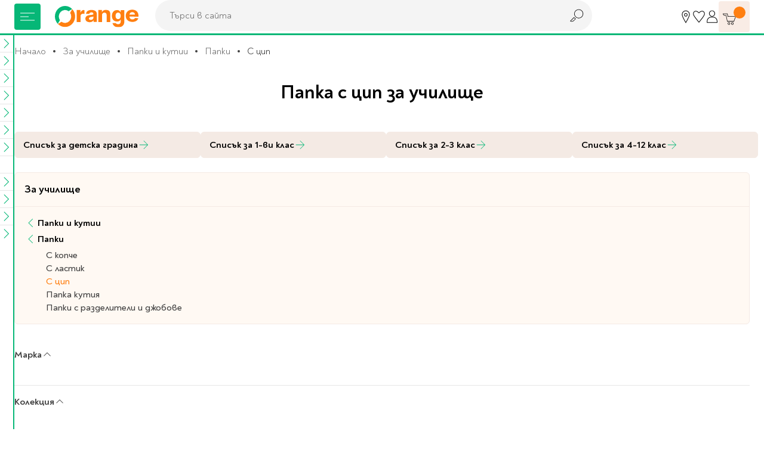

--- FILE ---
content_type: text/html; charset=UTF-8
request_url: https://www.orangecenter.bg/za-uchilishte/papki-i-kutii/papki/s-tsip
body_size: 59444
content:
<!doctype html>
<html lang="bg">
    <head >
        <script type="6378dcda50cdb068a3240a3e-text/javascript">
    var BASE_URL = 'https://www.orangecenter.bg/';
    var require = {
        "baseUrl": "https://www.orangecenter.bg/static/version1768898575/frontend/Extensa/orangecenter/bg_BG"
    };
</script>
        <meta charset="utf-8"/>
<meta name="title" content="Папки с цип - Папки - Папки и кутии - За училище — Orange Center"/>
<meta name="description" content="Висококачествени удобни и цветни PVC папки с цип за училище за съхранение на важни записки. Избери и купи онлайн от книжарница Orange."/>
<meta name="keywords" content="подарък, книжарница"/>
<meta name="robots" content="INDEX,FOLLOW"/>
<meta name="viewport" content="width=device-width, initial-scale=1"/>
<meta name="format-detection" content="telephone=no"/>
<title>Папки с цип - Папки - Папки и кутии - За училище — Orange Center</title>
<link  rel="stylesheet" type="text/css"  media="all" href="https://www.orangecenter.bg/static/version1768898575/frontend/Extensa/orangecenter/bg_BG/mage/calendar.css" />
<link  rel="stylesheet" type="text/css"  media="all" href="https://www.orangecenter.bg/static/version1768898575/frontend/Extensa/orangecenter/bg_BG/css/styles-m.css" />
<link  rel="stylesheet" type="text/css"  media="all" href="https://www.orangecenter.bg/static/version1768898575/frontend/Extensa/orangecenter/bg_BG/Swissup_Attributepages/css/attributepages.css" />
<link  rel="stylesheet" type="text/css"  media="all" href="https://www.orangecenter.bg/static/version1768898575/frontend/Extensa/orangecenter/bg_BG/Mageplaza_Core/css/magnific-popup.css" />
<link  rel="stylesheet" type="text/css"  media="all" href="https://www.orangecenter.bg/static/version1768898575/frontend/Extensa/orangecenter/bg_BG/Mageplaza_ProductAlerts/css/style.css" />
<link  rel="stylesheet" type="text/css"  media="all" href="https://www.orangecenter.bg/static/version1768898575/frontend/Extensa/orangecenter/bg_BG/Inchoo_DualPrices/css/dual-prices.css" />
<link  rel="stylesheet" type="text/css"  media="all" href="https://www.orangecenter.bg/static/version1768898575/frontend/Extensa/orangecenter/bg_BG/Magezon_Core/css/styles.css" />
<link  rel="stylesheet" type="text/css"  media="all" href="https://www.orangecenter.bg/static/version1768898575/frontend/Extensa/orangecenter/bg_BG/Mageplaza_SocialLogin/css/style.css" />
<link  rel="stylesheet" type="text/css"  media="all" href="https://www.orangecenter.bg/static/version1768898575/frontend/Extensa/orangecenter/bg_BG/Mageplaza_Core/css/grid-mageplaza.css" />
<link  rel="stylesheet" type="text/css"  media="all" href="https://www.orangecenter.bg/static/version1768898575/frontend/Extensa/orangecenter/bg_BG/Mageplaza_Core/css/font-awesome.min.css" />
<link  rel="stylesheet" type="text/css"  media="screen and (min-width: 768px)" href="https://www.orangecenter.bg/static/version1768898575/frontend/Extensa/orangecenter/bg_BG/css/styles-l.css" />
<link  rel="stylesheet" type="text/css"  media="print" href="https://www.orangecenter.bg/static/version1768898575/frontend/Extensa/orangecenter/bg_BG/css/print.css" />
<script type="6378dcda50cdb068a3240a3e-text/javascript" src="https://www.orangecenter.bg/static/version1768898575/frontend/Extensa/orangecenter/bg_BG/requirejs/require.min.js"></script>
<script type="6378dcda50cdb068a3240a3e-text/javascript" src="https://www.orangecenter.bg/static/version1768898575/frontend/Extensa/orangecenter/bg_BG/requirejs-min-resolver.min.js"></script>
<script type="6378dcda50cdb068a3240a3e-text/javascript" src="https://www.orangecenter.bg/static/version1768898575/frontend/Extensa/orangecenter/bg_BG/mage/requirejs/mixins.min.js"></script>
<script type="6378dcda50cdb068a3240a3e-text/javascript" src="https://www.orangecenter.bg/static/version1768898575/frontend/Extensa/orangecenter/bg_BG/requirejs-config.min.js"></script>
<script type="6378dcda50cdb068a3240a3e-text/javascript" src="https://www.orangecenter.bg/static/version1768898575/frontend/Extensa/orangecenter/bg_BG/mage/polyfill.min.js"></script>
<script type="6378dcda50cdb068a3240a3e-text/javascript" src="https://www.orangecenter.bg/static/version1768898575/frontend/Extensa/orangecenter/bg_BG/Smile_ElasticsuiteTracker/js/tracking.min.js"></script>
<script type="6378dcda50cdb068a3240a3e-text/javascript" src="https://www.orangecenter.bg/static/version1768898575/frontend/Extensa/orangecenter/bg_BG/Magento_Theme/js/view/notifications.min.js"></script>
<link rel="preload" as="font" crossorigin="anonymous" href="https://www.orangecenter.bg/static/version1768898575/frontend/Extensa/orangecenter/bg_BG/fonts/Noah-Black.woff2" />
<link rel="preload" as="font" crossorigin="anonymous" href="https://www.orangecenter.bg/static/version1768898575/frontend/Extensa/orangecenter/bg_BG/fonts/Noah-Bold.woff2" />
<link rel="preload" as="font" crossorigin="anonymous" href="https://www.orangecenter.bg/static/version1768898575/frontend/Extensa/orangecenter/bg_BG/fonts/Noah-Medium.woff2" />
<link rel="preload" as="font" crossorigin="anonymous" href="https://www.orangecenter.bg/static/version1768898575/frontend/Extensa/orangecenter/bg_BG/fonts/Noah-Regular.woff2" />
<link  rel="canonical" href="https://www.orangecenter.bg/za-uchilishte/papki-i-kutii/papki/s-tsip" />
<link  rel="icon" type="image/x-icon" href="https://www.orangecenter.bg/media/favicon/default/favicon-32x32.png" />
<link  rel="shortcut icon" type="image/x-icon" href="https://www.orangecenter.bg/media/favicon/default/favicon-32x32.png" />
<script type="6378dcda50cdb068a3240a3e-text/javascript">
    require(['jquery'],function($) {
        $.event.special.touchstart = {
            setup: function( _, ns, handle ) {
                this.addEventListener("touchstart", handle, { passive: !ns.includes("noPreventDefault") });
            }
        };
        $.event.special.touchmove = {
            setup: function( _, ns, handle ) {
                this.addEventListener("touchmove", handle, { passive: !ns.includes("noPreventDefault") });
            }
        };
        $.event.special.wheel = {
            setup: function( _, ns, handle ){
                this.addEventListener("wheel", handle, { passive: true });
            }
        };
        $.event.special.mousewheel = {
            setup: function( _, ns, handle ){
                this.addEventListener("mousewheel", handle, { passive: true });
            }
        };
    });
</script>
<meta name="google-site-verification" content="FeNt2jC0ZBaG0yVr7XS5e1n8IFQoEB4Z6X1FPxaaPHE" />
<meta name="facebook-domain-verification" content="86hgeh7opg15g8celx7xjubun2oyfr" />
<meta name="yandex-verification" content="151d6ac6e3854376" /><!-- Google Tag Manager -->
<script type="6378dcda50cdb068a3240a3e-text/javascript">
    require([
        'jquery',
        'Amasty_GdprCookie/js/gtag-cookie-init'
    ], function ($, gtagCookieInit) {
        gtagCookieInit();

(function(w,d,s,l,i){w[l]=w[l]||[];w[l].push({'gtm.start':
new Date().getTime(),event:'gtm.js'});var f=d.getElementsByTagName(s)[0],
j=d.createElement(s),dl=l!='dataLayer'?'&l='+l:'';j.async=true;j.src=
'https://www.googletagmanager.com/gtm.js?id='+i+dl;f.parentNode.insertBefore(j,f);
})(window,document,'script','dataLayer','GTM-KSP9PVN');

   });
</script>
<!-- End Google Tag Manager -->        
<meta property="og:type" content="product.group"/>
<meta property="og:url" content="https://www.orangecenter.bg/za-uchilishte/papki-i-kutii/papki/s-tsip"/>
<meta property="og:title" content="Папки с цип - Папки - Папки и кутии - За училище — Orange Center"/>
<meta property="og:description" content="Висококачествени удобни и цветни PVC папки с цип за училище за съхранение на важни записки. Избери и купи онлайн от книжарница Orange."/>
<meta property="og:site_name" content="Orange Center"/>
<script" src="https://chimpstatic.com/mcjs-connected/js/users/98e5dd2c43803425a8f1cc231/4c3816182daa0b144cfcd1f73.js" defer></script>

    <!-- GOOGLE DYNAMIC REMARKETING TAG -->
    <script type="text/x-magento-init">
    {
        "*": {
            "Extensa_Gdrt/js/google-dynamic-remarketing-tag": {
                "gaMeasurementId": "AW\u002D967250405",
                "isCookieRestrictionModeEnabled": 0,
                "currentWebsite": 1,
                "cookieName": "user_allowed_save_cookie",
                "action" : "catalog_category_view",
                "addToCartUrl" : "https\u003A\u002F\u002Fwww.orangecenter.bg\u002Fgdrt\u002Faddtocart\u002Findex\u002F",
                "categoryData" : 404,
                "searchData" : 404,
                "orderData" : 404            }
        }
    }
    </script>
    <!-- END GOOGLE DYNAMIC REMARKETING TAG -->
    <style>
    #social-login-popup .social-login-title {
        background-color: #6e716e    }

    #social-login-popup .social-login #bnt-social-login-authentication,
    #social-login-popup .forgot .primary button,
    #social-login-popup .create .primary button,
    #social-login-popup .fake-email .primary button {
        background-color: #6e716e;
        border: #6e716e    }

    .block.social-login-authentication-channel.account-social-login .block-content {
        text-align: center;
    }

    
                    #bnt-social-login-fake-email {
                    background-color: grey !important;
                    border: grey !important;
                    }

                    #request-popup .social-login-title {
                    background-color: grey !important;
                    }
                
    /* Compatible ETheme_YOURstore*/
    div#centerColumn .column.main .block.social-login-authentication-channel.account-social-login {
        max-width: 900px !important;
        margin: 0 auto !important;
    }

    div#centerColumn .column.main .block.social-login-authentication-channel.account-social-login .block-content {
        text-align: center;
    }

    @media (max-width: 1024px) {
        div#centerColumn .column.main .block.social-login-authentication-channel.account-social-login .block-content {
            padding: 0 15px;
        }
    }
</style>




<script type="6378dcda50cdb068a3240a3e-text/javascript">
//<![CDATA[
try {
    smileTracker.setConfig({
        beaconUrl        : 'https://www.orangecenter.bg/elasticsuite/tracker/hit/image/h.png',
        telemetryUrl     : 'https://t.elasticsuite.io/track',
        telemetryEnabled : '',
        sessionConfig    : {"visit_cookie_name":"STUID","visit_cookie_lifetime":"3600","visitor_cookie_lifetime":"365","visitor_cookie_name":"STVID","domain":"www.orangecenter.bg","path":"\/"},
    });

    smileTracker.addPageVar('store_id', '1');

    require(['Smile_ElasticsuiteTracker/js/user-consent'], function (userConsent) {
        if (userConsent({"cookieRestrictionEnabled":"0","cookieRestrictionName":"user_allowed_save_cookie"})) {
            smileTracker.sendTag();
        }
    });
} catch (err) {
    ;
}
//]]>
</script>



<script type="text/x-magento-init">
    {
        "*": {
            "Magento_Ui/js/core/app": {
                "components": {
                    "extensa_mst_gtm_item_category": {
                        "component": "Extensa_MirasvitGoogleTagManager/js/item-category",
                        "cookieName": "extensa_mst_gtm_item_category",
                        "cookieValue": "С цип"
                    }
                }
            }
        }
    }
</script>
<script type="6378dcda50cdb068a3240a3e-text/javascript">
    const categoryColumnsEl = document.getElementById('category-columns');
    if (categoryColumnsEl) {
        categoryColumnsEl.classList.add('initialized');
    }
</script>
    <link rel="preload" as="image" href="https://www.orangecenter.bg/media/catalog/product/cache/e71728ef65af6cf8043a1e604b511fef/5/0/5017303223178.png" /></head>
    <body data-container="body"
          data-mage-init='{"loaderAjax": {}, "loader": { "icon": "https://www.orangecenter.bg/static/version1768898575/frontend/Extensa/orangecenter/bg_BG/images/loader-2.gif"}}'
        class="page-with-filter page-products categorypath-za-uchilishte-papki-i-kutii-papki-s-tsip category-s-tsip catalog-category-view page-layout-2columns-left">
        <!-- Google Tag Manager (noscript) -->
<noscript><iframe src="https://www.googletagmanager.com/ns.html?id=GTM-KSP9PVN"
height="0" width="0" style="display:none;visibility:hidden"></iframe></noscript>
<!-- End Google Tag Manager (noscript) --><div id="email"></div>
<script type="text/x-magento-init">
    {
    "*":
    {
            "Bss_FacebookPixel/js/code": {
                "id" : 716253331758810,
                "action" : "catalog_category_view",
                "productData" : 404,
                "categoryData" : {"content_name":"\u0421 \u0446\u0438\u043f","content_ids":"2309","content_type":"category","currency":"EUR"},
                "registration" : 404,
                "addToWishList" : 404,
                "initiateCheckout" : 404,
                "search" : 404,
                "orderData" : 404,
                "pageView" : "pass",
                "addToCartUrl" : "https\u003A\u002F\u002Fwww.orangecenter.bg\u002Fbssfb\u002Faddtocart\u002Findex\u002F"
            }
        }
    }
</script>
<!-- Facebook Pixel Code -->
<noscript><img height="1" width="1" style="display:none" alt="Facebook Pixel"
               src="https://www.facebook.com/tr?id=716253331758810&ev=PageView&noscript=1"
    /></noscript>
<!-- End Facebook Pixel Code -->
<div data-role="bss-fbpixel-subscribe" style="display:none;">
</div>
<span class="bss-subscribe-email" style="display:none;"></span>
<span class="bss-subscribe-id" style="display:none;"></span>
<script type="text/x-magento-init">
    {
        "[data-role='bss-fbpixel-subscribe']":
            {
                "Magento_Ui/js/core/app": {"components":{"bssFbpixelsSubscribe":{"component":"Bss_FacebookPixel\/js\/subscribe"}}}            }
    }
</script>

<script type="text/x-magento-init">
    {
        "*": {
            "Magento_PageBuilder/js/widget-initializer": {
                "config": {"[data-content-type=\"slider\"][data-appearance=\"default\"]":{"Magento_PageBuilder\/js\/content-type\/slider\/appearance\/default\/widget":false},"[data-content-type=\"map\"]":{"Magento_PageBuilder\/js\/content-type\/map\/appearance\/default\/widget":false},"[data-content-type=\"row\"]":{"Magento_PageBuilder\/js\/content-type\/row\/appearance\/default\/widget":false},"[data-content-type=\"tabs\"]":{"Magento_PageBuilder\/js\/content-type\/tabs\/appearance\/default\/widget":false},"[data-content-type=\"slide\"]":{"Magento_PageBuilder\/js\/content-type\/slide\/appearance\/default\/widget":{"buttonSelector":".pagebuilder-slide-button","showOverlay":"hover","dataRole":"slide"}},"[data-content-type=\"banner\"]":{"Magento_PageBuilder\/js\/content-type\/banner\/appearance\/default\/widget":{"buttonSelector":".pagebuilder-banner-button","showOverlay":"hover","dataRole":"banner"}},"[data-content-type=\"buttons\"]":{"Magento_PageBuilder\/js\/content-type\/buttons\/appearance\/inline\/widget":false},"[data-content-type=\"products\"][data-appearance=\"carousel\"]":{"Magento_PageBuilder\/js\/content-type\/products\/appearance\/carousel\/widget":false}},
                "breakpoints": {"desktop":{"conditions":{"min-width":"1024px"},"options":{"products":{"default":{"slidesToShow":"5"}}}},"tablet":{"conditions":{"max-width":"1024px","min-width":"768px"},"options":{"products":{"default":{"slidesToShow":"4"},"continuous":{"slidesToShow":"3"}}}},"mobile":{"conditions":{"max-width":"768px","min-width":"580px"},"options":{"products":{"default":{"slidesToShow":"3"}}}},"mobile-small":{"conditions":{"max-width":"580px"},"options":{"products":{"default":{"slidesToShow":"2"},"continuous":{"slidesToShow":"1"}}}}}            }
        }
    }
</script>
<script type="text/x-magento-init">
{
    "*": {
        "tigren/ajaxsuite"    : {"ajaxSuite":{"enabled":true,"popupTTL":10,"animation":"fade","backgroundColor":"#ededed","headerSuccessColor":null,"headerErrorColor":null,"headerTextColor":"#fff","buttonTextColor":"#fff","buttonBackgroundColor":"#006bb4"}}    }
}

</script><script type="text/x-magento-init">
{
    "*": {
        "tigren/ajaxToCart" : {"ajaxSuite":{"enabled":true,"popupTTL":10,"animation":"fade","backgroundColor":"#ededed","headerSuccessColor":null,"headerErrorColor":null,"headerTextColor":"#fff","buttonTextColor":"#fff","buttonBackgroundColor":"#006bb4"},"ajaxCart":{"addToCartUrl":"https:\/\/www.orangecenter.bg\/ajaxcart\/cart\/showPopup\/","addToCartCategoryUrl":"https:\/\/www.orangecenter.bg\/ajaxcart\/cart\/addToCart\/","addToCartInWishlistUrl":"https:\/\/www.orangecenter.bg\/ajaxcart\/wishlist\/showPopup\/","checkoutCartUrl":"https:\/\/www.orangecenter.bg\/checkout\/cart\/add\/","wishlistAddToCartUrl":"https:\/\/www.orangecenter.bg\/wishlist\/index\/cart\/","addToCartButtonSelector":"button.tocart"}}    }
}
</script>
<script type="6378dcda50cdb068a3240a3e-text/javascript">
    window.ajaxCartLoaderOptions = {"icon":"https:\/\/www.orangecenter.bg\/static\/version1768898575\/frontend\/Extensa\/orangecenter\/bg_BG\/images\/loader-1.gif","texts":{"loaderText":"\u0417\u0430\u0440\u0435\u0436\u0434\u0430\u043d\u0435...","imgAlt":"\u0417\u0430\u0440\u0435\u0436\u0434\u0430\u043d\u0435..."}};
</script><script type="text/x-magento-init">
{
    "*": {
        "tigren/ajaxwishlist"    : {"ajaxSuite":{"enabled":true,"popupTTL":10,"animation":"fade","backgroundColor":"#ededed","headerSuccessColor":null,"headerErrorColor":null,"headerTextColor":"#fff","buttonTextColor":"#fff","buttonBackgroundColor":"#006bb4"},"ajaxWishlist":{"enabled":true,"ajaxWishlistUrl":"https:\/\/www.orangecenter.bg\/ajaxwishlist\/wishlist\/showPopup\/","loginUrl":"https:\/\/www.orangecenter.bg\/customer\/account\/login\/","customerId":null}},
        "tigren/ajaxremove" : ""
    }
}

</script>

<script type="text/x-magento-init">
    {
        "*": {
            "mage/cookies": {
                "expires": null,
                "path": "\u002F",
                "domain": ".www.orangecenter.bg",
                "secure": false,
                "lifetime": "3600"
            }
        }
    }
</script>
    <noscript>
        <div class="message global noscript">
            <div class="content">
                <p>
                    <strong>JavaScript изглежда да бъде прекратен във вашия браузър.</strong>
                    <span>За най-добър опит на нашия сайт не забравяйте да включите Javascript във вашия браузър.</span>
                </p>
            </div>
        </div>
    </noscript>
<script type="6378dcda50cdb068a3240a3e-text/javascript">
    require.config({
        map: {
            '*': {
                wysiwygAdapter: 'mage/adminhtml/wysiwyg/tiny_mce/tinymce4Adapter'
            }
        }
    });
</script>

<script type="6378dcda50cdb068a3240a3e-text/javascript">
    window.cookiesConfig = window.cookiesConfig || {};
    window.cookiesConfig.secure = true;
</script>
<script type="6378dcda50cdb068a3240a3e-text/javascript">
    require.config({
        paths: {
            googleMaps: 'https\u003A\u002F\u002Fmaps.googleapis.com\u002Fmaps\u002Fapi\u002Fjs\u003Fv\u003D3\u0026key\u003D'
        },
        config: {
            'Magento_PageBuilder/js/utils/map': {
                style: ''
            },
            'Magento_PageBuilder/js/content-type/map/preview': {
                apiKey: '',
                apiKeyErrorMessage: 'You\u0020must\u0020provide\u0020a\u0020valid\u0020\u003Ca\u0020href\u003D\u0027https\u003A\u002F\u002Fwww.orangecenter.bg\u002Fadminhtml\u002Fsystem_config\u002Fedit\u002Fsection\u002Fcms\u002F\u0023cms_pagebuilder\u0027\u0020target\u003D\u0027_blank\u0027\u003EGoogle\u0020Maps\u0020API\u0020key\u003C\u002Fa\u003E\u0020to\u0020use\u0020a\u0020map.'
            },
            'Magento_PageBuilder/js/form/element/map': {
                apiKey: '',
                apiKeyErrorMessage: 'You\u0020must\u0020provide\u0020a\u0020valid\u0020\u003Ca\u0020href\u003D\u0027https\u003A\u002F\u002Fwww.orangecenter.bg\u002Fadminhtml\u002Fsystem_config\u002Fedit\u002Fsection\u002Fcms\u002F\u0023cms_pagebuilder\u0027\u0020target\u003D\u0027_blank\u0027\u003EGoogle\u0020Maps\u0020API\u0020key\u003C\u002Fa\u003E\u0020to\u0020use\u0020a\u0020map.'
            },
        }
    });
</script>

<script type="6378dcda50cdb068a3240a3e-text/javascript">
    require.config({
        shim: {
            'Magento_PageBuilder/js/utils/map': {
                deps: ['googleMaps']
            }
        }
    });
</script>
<div class="page-wrapper">

<header class="main-header js-site-header"><div class="panel wrapper"><div class="panel header"><a class="action skip contentarea"
   href="#contentarea">
    <span>
        Прескачане към съдържанието    </span>
</a>
</div></div>
<div class="wrapper wrapper--lg main-header__wrapper">
    <div class="main-header__left">
    
<!-- TODO make it possible to upload svg from admin -->
<picture class="aspect-ratio main-header__logo" style="--aspect-ratio: 175/44;">
    <a  href="https://www.orangecenter.bg"
        title="Orange&#x20;Center&#x20;-&#x20;O&#x043D;&#x043B;&#x0430;&#x0439;&#x043D;&#x20;&#x043C;&#x0430;&#x0433;&#x0430;&#x0437;&#x0438;&#x043D;&#x20;&#x0437;&#x0430;&#x20;&#x043A;&#x043D;&#x0438;&#x0433;&#x0438;,&#x20;&#x043C;&#x0443;&#x0437;&#x0438;&#x043A;&#x0430;&#x043B;&#x043D;&#x0438;&#x20;&#x0438;&#x20;&#x0432;&#x0438;&#x0434;&#x0435;&#x043E;&#x20;&#x043F;&#x0440;&#x043E;&#x0434;&#x0443;&#x043A;&#x0442;&#x0438;,&#x20;&#x043A;&#x0430;&#x043D;&#x0446;&#x0435;&#x043B;&#x0430;&#x0440;&#x0441;&#x043A;&#x0438;&#x20;&#x043C;&#x0430;&#x0442;&#x0435;&#x0440;&#x0438;&#x0430;&#x043B;&#x0438;&#x20;&#x0438;&#x20;&#x043F;&#x0440;&#x043E;&#x0434;&#x0443;&#x043A;&#x0442;&#x0438;&#x20;&#x0437;&#x0430;&#x20;&#x043E;&#x0444;&#x0438;&#x0441;&#x0430;"
        aria-label="store logo">
        <img loading="lazy"
            src="https://www.orangecenter.bg/static/version1768898575/frontend/Extensa/orangecenter/bg_BG/images/orange-logo.svg"
             title="Orange&#x20;Center&#x20;-&#x20;O&#x043D;&#x043B;&#x0430;&#x0439;&#x043D;&#x20;&#x043C;&#x0430;&#x0433;&#x0430;&#x0437;&#x0438;&#x043D;&#x20;&#x0437;&#x0430;&#x20;&#x043A;&#x043D;&#x0438;&#x0433;&#x0438;,&#x20;&#x043C;&#x0443;&#x0437;&#x0438;&#x043A;&#x0430;&#x043B;&#x043D;&#x0438;&#x20;&#x0438;&#x20;&#x0432;&#x0438;&#x0434;&#x0435;&#x043E;&#x20;&#x043F;&#x0440;&#x043E;&#x0434;&#x0443;&#x043A;&#x0442;&#x0438;,&#x20;&#x043A;&#x0430;&#x043D;&#x0446;&#x0435;&#x043B;&#x0430;&#x0440;&#x0441;&#x043A;&#x0438;&#x20;&#x043C;&#x0430;&#x0442;&#x0435;&#x0440;&#x0438;&#x0430;&#x043B;&#x0438;&#x20;&#x0438;&#x20;&#x043F;&#x0440;&#x043E;&#x0434;&#x0443;&#x043A;&#x0442;&#x0438;&#x20;&#x0437;&#x0430;&#x20;&#x043E;&#x0444;&#x0438;&#x0441;&#x0430;"
             alt="Orange&#x20;Center&#x20;-&#x20;O&#x043D;&#x043B;&#x0430;&#x0439;&#x043D;&#x20;&#x043C;&#x0430;&#x0433;&#x0430;&#x0437;&#x0438;&#x043D;&#x20;&#x0437;&#x0430;&#x20;&#x043A;&#x043D;&#x0438;&#x0433;&#x0438;,&#x20;&#x043C;&#x0443;&#x0437;&#x0438;&#x043A;&#x0430;&#x043B;&#x043D;&#x0438;&#x20;&#x0438;&#x20;&#x0432;&#x0438;&#x0434;&#x0435;&#x043E;&#x20;&#x043F;&#x0440;&#x043E;&#x0434;&#x0443;&#x043A;&#x0442;&#x0438;,&#x20;&#x043A;&#x0430;&#x043D;&#x0446;&#x0435;&#x043B;&#x0430;&#x0440;&#x0441;&#x043A;&#x0438;&#x20;&#x043C;&#x0430;&#x0442;&#x0435;&#x0440;&#x0438;&#x0430;&#x043B;&#x0438;&#x20;&#x0438;&#x20;&#x043F;&#x0440;&#x043E;&#x0434;&#x0443;&#x043A;&#x0442;&#x0438;&#x20;&#x0437;&#x0430;&#x20;&#x043E;&#x0444;&#x0438;&#x0441;&#x0430;"
             width="175"
             height="44"
        />
<!--        <img class="logo__mobile"-->
<!--            src="--><!--"-->
<!--             title="--><!--"-->
<!--             alt="--><!--"-->
<!--            --><!--        />-->
    </a>
</picture>
</div>

<div class="main-header__right">
    <div>
        <div class="user-nav">
            <div class="user-nav__item d-none d-sm-flex">
                <a href="https://www.orangecenter.bg/shops" class="user-nav__btn" title="Магазини" aria-label="Магазини">
                    <svg class="icon">
                        <use xlink:href="https://www.orangecenter.bg/static/version1768898575/frontend/Extensa/orangecenter/bg_BG/images/symbol-defs.svg#icon-r018"></use>
                    </svg>
                </a>
                <div class="user-nav__dropdown">
                    <div class="user-nav__dropdown-cont">
                        Магазини                    </div>
                </div>
            </div>
            <div class="user-nav__item">
                <a href="https://www.orangecenter.bg/wishlist/" class="user-nav__btn" title="Любими" aria-label="Любими" data-bind="scope: 'wishlist'">
                    <svg class="icon">
                        <use xlink:href="https://www.orangecenter.bg/static/version1768898575/frontend/Extensa/orangecenter/bg_BG/images/symbol-defs.svg#icon-r016-fill"></use>
                    </svg>
                </a>
                <div class="user-nav__dropdown">
                    <div class="user-nav__dropdown-cont">
                        Любими                    </div>
                </div>
            </div>
            <div class="user-nav__item">
                
<a href="javascript:void(0)"
   class="user-nav__btn auth-nav-link " aria-label="Профил">
    <svg class="icon">
        <use xlink:href="https://www.orangecenter.bg/static/version1768898575/frontend/Extensa/orangecenter/bg_BG/images/symbol-defs.svg#icon-r1052"></use>
    </svg>
</a>

    <div class="user-nav__dropdown user-nav__dropdown--lg auth-nav-dropdown">
        <div class="user-nav__dropdown-cont social-login-button-wrapper">
            <div class="row" style="--bs-gutter-x: 0; --bs-gutter-y: 24px;">
                <div class="col-12">
                    <div class="buttons-row">
                        <a href="#customer/account/login" class="button button--100 social-login-btn">Влез</a>
                    </div>
                </div>
                                    <div class="col-12 center">
                        Нямаш профил? <a href="#customer/account/create" class="link-button social-login-btn">Регистрирай се</a>
                    </div>
                            </div>
        </div>
    </div>

<script type="6378dcda50cdb068a3240a3e-text/javascript">
    // TODO custom logic for mobile; remove if studio x has other solution
    if ('ontouchstart' in window || navigator.maxTouchPoints) {
        require(['jquery', 'domReady!'], function ($) {
            let authNavDropdown = $('.auth-nav-dropdown');
            $('.auth-nav-link').on('click', function (event) {
                    event.preventDefault();
                    event.stopPropagation();

                if (!$('body').hasClass('customer-account-login') && !$('body').hasClass('customer-account-create')) {
                    if(authNavDropdown.hasClass('shown')) {
                        authNavDropdown.removeClass('shown');
                        $(document).off('click.auth');
                    } else {
                        authNavDropdown.addClass('shown');
                        $(document).on('click.auth', function (event) {
                            if($(event.target).closest('.auth-nav-dropdown').length == 0) {
                                if(authNavDropdown.hasClass('shown')) {
                                    authNavDropdown.removeClass('shown');
                                    $(document).off('click.auth');
                                }
                            }
                        });
                    }
                }
            });

            $('#go-to-profile').on('click', function (event) {
                event.preventDefault();
                event.stopPropagation();

                sessionStorage.setItem('profileClicked', true);

                window.location = this.href;
            });
        });
    }
</script>
            </div>
        </div>
    </div>

    <div>
        

<div class="site-cart js-site-cart" data-block="minicart">
    <div data-bind="scope: 'minicart_content'">
        <!-- mini cart -->
        <div data-bind="css: { empty: !!getCartParam('summary_count') == false && !isLoading() }, blockLoader: isLoading" class="block-minicart">
            <button type="button" class="site-cart__button js-cart-open-trigger" aria-label="Количка" aria-expanded="false">
                <svg class="icon">
                    <use xlink:href="https://www.orangecenter.bg/static/version1768898575/frontend/Extensa/orangecenter/bg_BG/images/symbol-defs.svg#icon-r007"></use>
                </svg>

                <span class="site-cart__button-number">
                    <!-- ko if: getCartParam('summary_count') -->
                    <!-- ko text: getCartParam('summary_count') --><!-- /ko -->
                    <!-- /ko -->
                    <!-- ko ifnot: getCartParam('summary_count') -->
                    <!-- ko text: '0' --><!-- /ko -->
                    <!-- /ko -->
                </span>

                <a href="https://www.orangecenter.bg/checkout/cart/" class="site-cart__button-link" aria-label="Към количката"></a>
            </button>

            <div class="site-cart__dropdown" data-bind="scope: 'minicart_content'">
                <!-- ko template: getTemplate() --><!-- /ko -->
                            </div>

        </div>
        <!-- end mini cart -->
    </div>
</div>
<div class="cart-overlay"></div>

<script type="6378dcda50cdb068a3240a3e-text/javascript">
    require([
        'SXsiteCart'
    ], function (SXsiteCart) {
        new SXsiteCart().init(document.querySelector('.js-site-cart'));
    });
</script>

<script type="6378dcda50cdb068a3240a3e-text/javascript">
    window.checkout = {"shoppingCartUrl":"https:\/\/www.orangecenter.bg\/checkout\/cart\/","checkoutUrl":"https:\/\/www.orangecenter.bg\/checkout\/","updateItemQtyUrl":"https:\/\/www.orangecenter.bg\/checkout\/sidebar\/updateItemQty\/","removeItemUrl":"https:\/\/www.orangecenter.bg\/checkout\/sidebar\/removeItem\/","imageTemplate":"Magento_Catalog\/product\/image_with_borders","baseUrl":"https:\/\/www.orangecenter.bg\/","minicartMaxItemsVisible":5,"websiteId":"1","maxItemsToDisplay":20,"storeId":"1","storeGroupId":"1","customerLoginUrl":"https:\/\/www.orangecenter.bg\/customer\/account\/login\/referer\/aHR0cHM6Ly93d3cub3JhbmdlY2VudGVyLmJnL3phLXVjaGlsaXNodGUvcGFwa2ktaS1rdXRpaS9wYXBraS9zLXRzaXA%2C\/","isRedirectRequired":false,"autocomplete":"off","captcha":{"user_login":{"isCaseSensitive":false,"imageHeight":50,"imageSrc":"","refreshUrl":"https:\/\/www.orangecenter.bg\/captcha\/refresh\/","isRequired":false,"timestamp":1769190646}}};
</script>

<script type="text/x-magento-init">
{
    "[data-block='minicart']": {
        "Magento_Ui/js/core/app": {"components":{"minicart_content":{"children":{"subtotal.container":{"children":{"subtotal":{"children":{"subtotal.totals":{"config":{"display_cart_subtotal_incl_tax":0,"display_cart_subtotal_excl_tax":1,"template":"Magento_Tax\/checkout\/minicart\/subtotal\/totals"},"component":"Magento_Tax\/js\/view\/checkout\/minicart\/subtotal\/totals","children":{"subtotal.totals.msrp":{"component":"Magento_Msrp\/js\/view\/checkout\/minicart\/subtotal\/totals","config":{"displayArea":"minicart-subtotal-hidden","template":"Magento_Msrp\/checkout\/minicart\/subtotal\/totals"}}}}},"component":"uiComponent","config":{"template":"Magento_Checkout\/minicart\/subtotal"}}},"component":"uiComponent","config":{"displayArea":"subtotalContainer"}},"item.renderer":{"component":"uiComponent","config":{"displayArea":"defaultRenderer","template":"Magento_Checkout\/minicart\/item\/default","config":{"productThumbnail":"Magento_Catalog\/product\/image"}},"children":{"item.image":{"component":"Magento_Catalog\/js\/view\/image","config":{"template":"Magento_Catalog\/product\/image","displayArea":"itemImage"}},"checkout.cart.item.price.sidebar":{"component":"uiComponent","config":{"template":"Magento_Checkout\/minicart\/item\/price","displayArea":"priceSidebar"}}}},"extra_info":{"component":"uiComponent","config":{"displayArea":"extraInfo"}},"promotion":{"component":"uiComponent","config":{"displayArea":"promotion"}}},"config":{"itemRenderer":{"default":"defaultRenderer","simple":"defaultRenderer","virtual":"defaultRenderer"},"template":"Magento_Checkout\/minicart\/content"},"component":"Magento_Checkout\/js\/view\/minicart"}},"types":[]}    },
    "*": {
        "Magento_Ui/js/block-loader": "https\u003A\u002F\u002Fwww.orangecenter.bg\u002Fstatic\u002Fversion1768898575\u002Ffrontend\u002FExtensa\u002Forangecenter\u002Fbg_BG\u002Fimages\u002Floader\u002D1.gif"
    }
}
</script>
    </div>
</div>

<script type="text/x-magento-init">
{
    "*": {
        "Magento_Ui/js/core/app": {
            "components": {
                "wishlist": {
                    "component": "Magento_Wishlist/js/view/wishlist"
                }
            }
        }
    }
}
</script>

    <div class="main-header__middle">
    <div class="site-search js-site-search">
        <div class="site-search__cont">
            
<form class="form site-search__form js-search-form" id="search_mini_form" action="https://www.orangecenter.bg/catalogsearch/result/" method="get">
    <fieldset>
        <legend class="visuallyhidden">Търси в сайта</legend>
        <div class="site-search__form-group">
            <label for="search" class="visuallyhidden">Търси в сайта</label>
            <input type="search" id="search" class="site-search__control js-search-field" name="q"
                   value=""
                   placeholder="Търси в сайта"
                   maxlength="128"
                   role="combobox"
                   aria-haspopup="false"
                   aria-autocomplete="both"
                   aria-expanded="false"
                   autocomplete="off"
                   data-block="autocomplete-form">
            <button type="reset" class="site-search__reset" aria-label="Изчисти търсенето">
                <svg class="icon">
                    <use xlink:href="https://www.orangecenter.bg/static/version1768898575/frontend/Extensa/orangecenter/bg_BG/images/symbol-defs.svg#icon-r031"></use>
                </svg>
            </button>
            <button type="submit" class="site-search__button js-search-button" aria-label="Търси" disabled>
                <svg class="icon">
                    <use xlink:href="https://www.orangecenter.bg/static/version1768898575/frontend/Extensa/orangecenter/bg_BG/images/symbol-defs.svg#icon-r029"></use>
                </svg>
            </button>
        </div>
    </fieldset>

    </form>

<div id="search_autocomplete" class="search-autocomplete search-results"></div>
<script type="text/x-magento-init">
{
    "#search" :
    {
        "quickSearch" :
        {
            "formSelector":"#search_mini_form",
            "url":"https://www.orangecenter.bg/search/ajax/suggest/",
            "destinationSelector":"#search_autocomplete",
            "templates": {"term":{"title":"Search terms","template":"Smile_ElasticsuiteCore\/autocomplete\/term"},"product":{"title":"\u041f\u0440\u043e\u0434\u0443\u043a\u0442\u0438","template":"Smile_ElasticsuiteCatalog\/autocomplete\/product"},"category":{"title":"\u041a\u0430\u0442\u0435\u0433\u043e\u0440\u0438\u0438","template":"Smile_ElasticsuiteCatalog\/autocomplete\/category"},"product_attribute":{"title":"\u0410\u0442\u0440\u0438\u0431\u0443\u0442\u0438","template":"Smile_ElasticsuiteCatalog\/autocomplete\/product-attribute","titleRenderer":"Smile_ElasticsuiteCatalog\/js\/autocomplete\/product-attribute"}},
            "priceFormat" : {"pattern":"%s\u00a0\u20ac","precision":2,"requiredPrecision":2,"decimalSymbol":",","groupSymbol":"\u00a0","groupLength":3,"integerRequired":false},
            "minSearchLength" : 2,
            "seeAllIconUrl": "https://www.orangecenter.bg/static/version1768898575/frontend/Extensa/orangecenter/bg_BG/images/symbol-defs.svg#icon-r038"
        }
    }
}
</script>

<script type="6378dcda50cdb068a3240a3e-text/javascript">
    require([
        'jquery',
        'SXsiteSearch',
        'Extensa_MirasvitGoogleTagManager/js/item-category',
        'domReady!'
    ], function ($, SXsiteSearch, mstItemCategory) {
        'use strict';

        new SXsiteSearch().init(document.querySelector('.js-site-search'));

        let extensaMstItemCategory = mstItemCategory({
            cookieName: 'extensa_mst_gtm_item_category'
        });

        $(document).on('click', '.search-results__list a.ocart-item', function (e) {
            if ($(this).attr("href")) {
                extensaMstItemCategory.updateCookie('Search results');
                window.location.href = $(this).attr("href");
                e.stopPropagation();
                return false;
            }
        });
    });
</script>
        </div>
    </div>
</div>
    <div class="main-header__bottom js-mm">        <button type="button" class="mm-button js-mm-open-trigger" aria-expanded="false" aria-label="Меню">
        <svg class="icon icon--off">
            <use xlink:href="https://www.orangecenter.bg/static/version1768898575/frontend/Extensa/orangecenter/bg_BG/images/symbol-defs.svg#icon-r013"></use>
        </svg>
        <svg class="icon icon--on">
            <use xlink:href="https://www.orangecenter.bg/static/version1768898575/frontend/Extensa/orangecenter/bg_BG/images/symbol-defs.svg#icon-r031"></use>
        </svg>
    </button>
    <div class="main-nav">
                                
<div class="main-nav__header">
    <picture class="aspect-ratio main-nav__logo" style="--aspect-ratio: 119/30; --width: 119px;">
<!--        todo check if the title must come from admin -->
        <a href="/" title="Orange - Oнлайн магазин за книги, музикални и видео продукти, канцеларски материали и продукти за офиса" aria-label="store logo">
            <img src="https://www.orangecenter.bg/static/version1768898575/frontend/Extensa/orangecenter/bg_BG/images/orange-logo.svg" loading="lazy" width="119" height="30" alt="Orange - Oнлайн магазин за книги, музикални и видео продукти, канцеларски материали и продукти за офиса">
        </a>
    </picture>
    <button type="button" class="close-button js-mm-close-trigger" aria-expanded="false" aria-label="Затвори менюто">
        <svg class="icon icon--24">
            <use xlink:href="https://www.orangecenter.bg/static/version1768898575/frontend/Extensa/orangecenter/bg_BG/images/symbol-defs.svg#icon-r031"></use>
        </svg>
    </button>
</div>

<div class="main-nav__body">
    <ul class="main-nav__list">
        <li class="main-nav__item js-item has-megamenu" data-index="0">
                    <div class="main-nav__item-cont">
                        <a href="https://www.orangecenter.bg/knizharnitsa" class="main-nav__button" title="Книжарница">
                            Книжарница
                        </a><button class="main-nav__button-touch js-sub-open-trigger" aria-label="Подкатегории">
                            <svg class="icon"><use xlink:href="https://www.orangecenter.bg/static/version1768898575/frontend/Extensa/orangecenter/bg_BG/images/symbol-defs.svg#icon-r-next"></use></svg>
                        </button></div><div class="mm" style="">
                <div class="mm__header">
                    <button class="mm__header-back js-sub-close-trigger" aria-label="Назад">
                        <svg class="icon">
                            <use xlink:href="https://www.orangecenter.bg/static/version1768898575/frontend/Extensa/orangecenter/bg_BG/images/symbol-defs.svg#icon-r-prev"></use>
                        </svg>
                    </button>
                    <a href="https://www.orangecenter.bg/knizharnitsa" title="Книжарница" class="mm__header-title">Книжарница</a>
                </div>

                <div class="mm__body">
                    <div class="mm__body-cont"> 
                    <h2 class="mm__title">
                        <a href="https://www.orangecenter.bg/knizharnitsa/novi-knigi" class="mm__title-button" title="Нови Книги">
                            Нови Книги
                        </a></h2> 
                    <h2 class="mm__title">
                        <a href="https://www.orangecenter.bg/knizharnitsa/predstoyashti-knigi" class="mm__title-button" title="Предстоящи книги">
                            Предстоящи книги
                        </a></h2> 
                    <h2 class="mm__title">
                        <a href="https://www.orangecenter.bg/knizharnitsa/100-te-romana-na-2025" class="mm__title-button" title="Топ 100 книги за 2025">
                            Топ 100 книги за 2025
                        </a></h2> 
                    <h2 class="mm__title">
                        <a href="https://www.orangecenter.bg/knizharnitsa/top-100-detski-knigi-2025" class="mm__title-button" title="Топ 100 детски книги 2025">
                            Топ 100 детски книги 2025
                        </a></h2><div class="mm__group">
                    <h2 class="mm__title">
                        <a href="https://www.orangecenter.bg/knizharnitsa/hudozhestvena-literatura" class="mm__title-button" title="Художествена литература">
                            Художествена литература
                        </a></h2><ul class="mm__list"> <li class="mm__list-item" ><a href = "https://www.orangecenter.bg/knizharnitsa/hudozhestvena-literatura/svetovna-klasika" class="mm__list-button" title = "Световна класика" >Световна класика</a ></li >  <li class="mm__list-item" ><a href = "https://www.orangecenter.bg/knizharnitsa/hudozhestvena-literatura/savremenna-proza" class="mm__list-button" title = "Съвременна проза" >Съвременна проза</a ></li >  <li class="mm__list-item" ><a href = "https://www.orangecenter.bg/knizharnitsa/hudozhestvena-literatura/balgarska-proza" class="mm__list-button" title = "Българска проза" >Българска проза</a ></li >  <li class="mm__list-item" ><a href = "https://www.orangecenter.bg/knizharnitsa/hudozhestvena-literatura/trilari-i-krimi" class="mm__list-button" title = "Трилъри и крими" >Трилъри и крими</a ></li >  <li class="mm__list-item" ><a href = "https://www.orangecenter.bg/knizharnitsa/hudozhestvena-literatura/fantastika-i-fentazi" class="mm__list-button" title = "Фантастика и фентъзи" >Фантастика и фентъзи</a ></li >  <li class="mm__list-item" ><a href = "https://www.orangecenter.bg/knizharnitsa/hudozhestvena-literatura/romentazi" class="mm__list-button" title = "Роментъзи" >Роментъзи</a ></li >  <li class="mm__list-item" ><a href = "https://www.orangecenter.bg/knizharnitsa/hudozhestvena-literatura/istoricheski-romani" class="mm__list-button" title = "Исторически романи" >Исторически романи</a ></li >  <li class="mm__list-item" ><a href = "https://www.orangecenter.bg/knizharnitsa/hudozhestvena-literatura/lyubovni-romani" class="mm__list-button" title = "Любовни романи " >Любовни романи </a ></li >  <li class="mm__list-item" ><a href = "https://www.orangecenter.bg/knizharnitsa/hudozhestvena-literatura/smut-romani" class="mm__list-button" title = "Smut романи" >Smut романи</a ></li >  <li class="mm__list-item" ><a href = "https://www.orangecenter.bg/knizharnitsa/hudozhestvena-literatura/poeziya-i-dramaturgiya" class="mm__list-button" title = "Поезия и драматургия" >Поезия и драматургия</a ></li >  </ul > </div><div class="mm__group">
                    <h2 class="mm__title">
                        <a href="https://www.orangecenter.bg/knizharnitsa/nehudozhestvena-literatura" class="mm__title-button" title="Нехудожествена литература">
                            Нехудожествена литература
                        </a></h2><ul class="mm__list"> <li class="mm__list-item" ><a href = "https://www.orangecenter.bg/knizharnitsa/nehudozhestvena-literatura/psihologiya" class="mm__list-button" title = "Психология" >Психология</a ></li >  <li class="mm__list-item" ><a href = "https://www.orangecenter.bg/knizharnitsa/nehudozhestvena-literatura/zdrave-i-sport" class="mm__list-button" title = "Здраве и спорт" >Здраве и спорт</a ></li >  <li class="mm__list-item" ><a href = "https://www.orangecenter.bg/knizharnitsa/nehudozhestvena-literatura/marketing-i-menidzhmant" class="mm__list-button" title = "Маркетинг и мениджмънт" >Маркетинг и мениджмънт</a ></li >  <li class="mm__list-item" ><a href = "https://www.orangecenter.bg/knizharnitsa/nehudozhestvena-literatura/ikonomika-i-pravo" class="mm__list-button" title = "Икономика и право" >Икономика и право</a ></li >  <li class="mm__list-item" ><a href = "https://www.orangecenter.bg/knizharnitsa/nehudozhestvena-literatura/istoriya" class="mm__list-button" title = "История" >История</a ></li >  <li class="mm__list-item" ><a href = "https://www.orangecenter.bg/knizharnitsa/nehudozhestvena-literatura/biografii" class="mm__list-button" title = "Биографии" >Биографии</a ></li >  <li class="mm__list-item" ><a href = "https://www.orangecenter.bg/knizharnitsa/nehudozhestvena-literatura/mayka-i-dete" class="mm__list-button" title = "Майка и дете" >Майка и дете</a ></li >  <li class="mm__list-item" ><a href = "https://www.orangecenter.bg/knizharnitsa/nehudozhestvena-literatura/kulinariya" class="mm__list-button" title = "Кулинария" >Кулинария</a ></li >  <li class="mm__list-item" ><a href = "https://www.orangecenter.bg/knizharnitsa/nehudozhestvena-literatura/turizam" class="mm__list-button" title = "Туризъм" >Туризъм</a ></li >  <li class="mm__list-item" ><a href = "https://www.orangecenter.bg/knizharnitsa/nehudozhestvena-literatura/hobi" class="mm__list-button" title = "Хоби" >Хоби</a ></li >  <li class="mm__list-item" ><a href = "https://www.orangecenter.bg/knizharnitsa/nehudozhestvena-literatura/informatsionni-tehnologii" class="mm__list-button" title = "Информационни технологии" >Информационни технологии</a ></li >  <li class="mm__list-item" ><a href = "https://www.orangecenter.bg/knizharnitsa/nehudozhestvena-literatura/politika-i-filosofiya" class="mm__list-button" title = "Политика и философия" >Политика и философия</a ></li >  <li class="mm__list-item" ><a href = "https://www.orangecenter.bg/knizharnitsa/nehudozhestvena-literatura/ezoterika-i-duhovni-ucheniya" class="mm__list-button" title = "Езотерика и Духовни учения" >Езотерика и Духовни учения</a ></li >  <li class="mm__list-item" ><a href = "https://www.orangecenter.bg/knizharnitsa/nehudozhestvena-literatura/arhitektura-i-dizayn" class="mm__list-button" title = "Архитектура и дизайн" >Архитектура и дизайн</a ></li >  <li class="mm__list-item" ><a href = "https://www.orangecenter.bg/knizharnitsa/nehudozhestvena-literatura/izkustva" class="mm__list-button" title = "Изкуства" >Изкуства</a ></li >  <li class="mm__list-item" ><a href = "https://www.orangecenter.bg/knizharnitsa/nehudozhestvena-literatura/podarachni-knizhki" class="mm__list-button" title = "Подаръчни книжки" >Подаръчни книжки</a ></li >  <li class="mm__list-item" ><a href = "https://www.orangecenter.bg/knizharnitsa/nehudozhestvena-literatura/nauchna-literatura" class="mm__list-button" title = "Научна литература" >Научна литература</a ></li >  <li class="mm__list-item" ><a href = "https://www.orangecenter.bg/knizharnitsa/nehudozhestvena-literatura/aksesoari-za-knigi" class="mm__list-button" title = "Аксесоари за книги" >Аксесоари за книги</a ></li >  <li class="mm__list-item" ><a href = "https://www.orangecenter.bg/knizharnitsa/nehudozhestvena-literatura/taro-karti" class="mm__list-button" title = "Таро Карти" >Таро Карти</a ></li >  </ul > </div><div class="mm__group">
                    <h2 class="mm__title">
                        <a href="https://www.orangecenter.bg/knizharnitsa/detski-i-tiyn" class="mm__title-button" title="Детски и тийн">
                            Детски и тийн
                        </a></h2><ul class="mm__list"> <li class="mm__list-item" ><a href = "https://www.orangecenter.bg/knizharnitsa/detski-i-tiyn/novi-knizhki" class="mm__list-button" title = "Нови книжки" >Нови книжки</a ></li >  <li class="mm__list-item" ><a href = "https://www.orangecenter.bg/knizharnitsa/detski-i-tiyn/ochakvayte-skoro" class="mm__list-button" title = "Очаквайте скоро" >Очаквайте скоро</a ></li >  <li class="mm__list-item" ><a href = "https://www.orangecenter.bg/knizharnitsa/detski-i-tiyn/za-nay-malkite" class="mm__list-button" title = "За най-малките" >За най-малките</a ></li >  <li class="mm__list-item" ><a href = "https://www.orangecenter.bg/knizharnitsa/detski-i-tiyn/romani-za-detsa" class="mm__list-button" title = "Романи за деца" >Романи за деца</a ></li >  <li class="mm__list-item" ><a href = "https://www.orangecenter.bg/knizharnitsa/detski-i-tiyn/prikazki-i-legendi" class="mm__list-button" title = "Приказки и легенди" >Приказки и легенди</a ></li >  <li class="mm__list-item" ><a href = "https://www.orangecenter.bg/knizharnitsa/detski-i-tiyn/entsiklopedii" class="mm__list-button" title = "Енциклопедии" >Енциклопедии</a ></li >  <li class="mm__list-item" ><a href = "https://www.orangecenter.bg/knizharnitsa/detski-i-tiyn/zanimatelni-i-obrazovatelni" class="mm__list-button" title = "Занимателни и образователни" >Занимателни и образователни</a ></li >  <li class="mm__list-item" ><a href = "https://www.orangecenter.bg/knizharnitsa/detski-i-tiyn/za-tiyneydzhari" class="mm__list-button" title = "За тийнейджъри" >За тийнейджъри</a ></li >  <li class="mm__list-item" ><a href = "https://www.orangecenter.bg/knizharnitsa/detski-i-tiyn/aktivni-karti" class="mm__list-button" title = "Активни карти" >Активни карти</a ></li >  </ul > </div><div class="mm__group">
                    <h2 class="mm__title">
                        <a href="https://www.orangecenter.bg/knizharnitsa/uchebnitsi-i-pomagala" class="mm__title-button" title="Учебници и помагала">
                            Учебници и помагала
                        </a></h2><ul class="mm__list"> <li class="mm__list-item" ><a href = "https://www.orangecenter.bg/knizharnitsa/uchebnitsi-i-pomagala/rechnitsi" class="mm__list-button" title = "Речници" >Речници</a ></li >  <li class="mm__list-item" ><a href = "https://www.orangecenter.bg/knizharnitsa/uchebnitsi-i-pomagala/pomagala" class="mm__list-button" title = "Помагала" >Помагала</a ></li >  <li class="mm__list-item" ><a href = "https://www.orangecenter.bg/knizharnitsa/uchebnitsi-i-pomagala/uchenichesko-chetene" class="mm__list-button" title = "Ученическо четене" >Ученическо четене</a ></li >  </ul > </div><div class="mm__group">
                    <h2 class="mm__title">
                        <a href="https://www.orangecenter.bg/knizharnitsa/knigi-na-chuzhd-ezik" class="mm__title-button" title="Книги на чужд език">
                            Книги на чужд език
                        </a></h2><ul class="mm__list"> <li class="mm__list-item" ><a href = "https://www.orangecenter.bg/knizharnitsa/knigi-na-chuzhd-ezik/new-books" class="mm__list-button" title = "New books" >New books</a ></li >  <li class="mm__list-item" ><a href = "https://www.orangecenter.bg/knizharnitsa/knigi-na-chuzhd-ezik/coming-soon" class="mm__list-button" title = "Coming soon" >Coming soon</a ></li >  <li class="mm__list-item" ><a href = "https://www.orangecenter.bg/knizharnitsa/knigi-na-chuzhd-ezik/classics" class="mm__list-button" title = "Classics" >Classics</a ></li >  <li class="mm__list-item" ><a href = "https://www.orangecenter.bg/knizharnitsa/knigi-na-chuzhd-ezik/contemporary" class="mm__list-button" title = "Contemporary" >Contemporary</a ></li >  <li class="mm__list-item" ><a href = "https://www.orangecenter.bg/knizharnitsa/knigi-na-chuzhd-ezik/crime-thriller" class="mm__list-button" title = "Crime &amp; thriller" >Crime &amp; thriller</a ></li >  <li class="mm__list-item" ><a href = "https://www.orangecenter.bg/knizharnitsa/knigi-na-chuzhd-ezik/sci-fi-fantasy" class="mm__list-button" title = "Sci-fi &amp; fantasy" >Sci-fi &amp; fantasy</a ></li >  <li class="mm__list-item" ><a href = "https://www.orangecenter.bg/knizharnitsa/knigi-na-chuzhd-ezik/historical" class="mm__list-button" title = "Historical" >Historical</a ></li >  <li class="mm__list-item" ><a href = "https://www.orangecenter.bg/knizharnitsa/knigi-na-chuzhd-ezik/romance" class="mm__list-button" title = "Romance" >Romance</a ></li >  <li class="mm__list-item" ><a href = "https://www.orangecenter.bg/knizharnitsa/knigi-na-chuzhd-ezik/young-adult" class="mm__list-button" title = "Young adult" >Young adult</a ></li >  <li class="mm__list-item" ><a href = "https://www.orangecenter.bg/knizharnitsa/knigi-na-chuzhd-ezik/psychology-self-help" class="mm__list-button" title = "Psychology &amp; self-help" >Psychology &amp; self-help</a ></li >  <li class="mm__list-item" ><a href = "https://www.orangecenter.bg/knizharnitsa/knigi-na-chuzhd-ezik/health-fitness" class="mm__list-button" title = "Health &amp; fitness" >Health &amp; fitness</a ></li >  <li class="mm__list-item" ><a href = "https://www.orangecenter.bg/knizharnitsa/knigi-na-chuzhd-ezik/religion-spirituality" class="mm__list-button" title = "Religion &amp; spirituality" >Religion &amp; spirituality</a ></li >  <li class="mm__list-item" ><a href = "https://www.orangecenter.bg/knizharnitsa/knigi-na-chuzhd-ezik/business-money" class="mm__list-button" title = "Business &amp; money" >Business &amp; money</a ></li >  <li class="mm__list-item" ><a href = "https://www.orangecenter.bg/knizharnitsa/knigi-na-chuzhd-ezik/politics-social-sciences" class="mm__list-button" title = "Politics &amp; social sciences" >Politics &amp; social sciences</a ></li >  <li class="mm__list-item" ><a href = "https://www.orangecenter.bg/knizharnitsa/knigi-na-chuzhd-ezik/science-technology" class="mm__list-button" title = "Science &amp; Technology" >Science &amp; Technology</a ></li >  <li class="mm__list-item" ><a href = "https://www.orangecenter.bg/knizharnitsa/knigi-na-chuzhd-ezik/history" class="mm__list-button" title = "History" >History</a ></li >  <li class="mm__list-item" ><a href = "https://www.orangecenter.bg/knizharnitsa/knigi-na-chuzhd-ezik/biography" class="mm__list-button" title = "Biography" >Biography</a ></li >  <li class="mm__list-item" ><a href = "https://www.orangecenter.bg/knizharnitsa/knigi-na-chuzhd-ezik/cooking" class="mm__list-button" title = "Cooking" >Cooking</a ></li >  <li class="mm__list-item" ><a href = "https://www.orangecenter.bg/knizharnitsa/knigi-na-chuzhd-ezik/travel" class="mm__list-button" title = "Travel" >Travel</a ></li >  <li class="mm__list-item" ><a href = "https://www.orangecenter.bg/knizharnitsa/knigi-na-chuzhd-ezik/art-photography" class="mm__list-button" title = "Art &amp; photography" >Art &amp; photography</a ></li >  <li class="mm__list-item" ><a href = "https://www.orangecenter.bg/knizharnitsa/knigi-na-chuzhd-ezik/fashion" class="mm__list-button" title = "Fashion" >Fashion</a ></li >  <li class="mm__list-item" ><a href = "https://www.orangecenter.bg/knizharnitsa/knigi-na-chuzhd-ezik/architecture-design" class="mm__list-button" title = "Architecture &amp; design" >Architecture &amp; design</a ></li >  <li class="mm__list-item" ><a href = "https://www.orangecenter.bg/knizharnitsa/knigi-na-chuzhd-ezik/children-s" class="mm__list-button" title = "Children&#039;s" >Children&#039;s</a ></li >  <li class="mm__list-item" ><a href = "https://www.orangecenter.bg/knizharnitsa/knigi-na-chuzhd-ezik/teen" class="mm__list-button" title = "Teen" >Teen</a ></li >  <li class="mm__list-item" ><a href = "https://www.orangecenter.bg/knizharnitsa/knigi-na-chuzhd-ezik/hobby-games-crafts" class="mm__list-button" title = "Hobby, Games &amp; Crafts" >Hobby, Games &amp; Crafts</a ></li >  </ul > </div><div class="mm__group">
                    <h2 class="mm__title">
                        <a href="https://www.orangecenter.bg/knizharnitsa/komiksi" class="mm__title-button" title="Комикси">
                            Комикси
                        </a></h2><ul class="mm__list"> <li class="mm__list-item" ><a href = "https://www.orangecenter.bg/knizharnitsa/komiksi/za-detsa" class="mm__list-button" title = "За деца" >За деца</a ></li >  <li class="mm__list-item" ><a href = "https://www.orangecenter.bg/knizharnitsa/komiksi/zapadni-komiksi" class="mm__list-button" title = "Западни комикси" >Западни комикси</a ></li >  <li class="mm__list-item" ><a href = "https://www.orangecenter.bg/knizharnitsa/komiksi/grafichni-romani" class="mm__list-button" title = "Графични романи " >Графични романи </a ></li >  </ul > </div><div class="mm__group">
                    <h2 class="mm__title">
                        <a href="https://www.orangecenter.bg/knizharnitsa/manga" class="mm__title-button" title="Манга">
                            Манга
                        </a></h2><ul class="mm__list"> <li class="mm__list-item" ><a href = "https://www.orangecenter.bg/knizharnitsa/manga/novi-izdaniya" class="mm__list-button" title = "Нови издания" >Нови издания</a ></li >  <li class="mm__list-item" ><a href = "https://www.orangecenter.bg/knizharnitsa/manga/predstoyashti-izdaniya" class="mm__list-button" title = "Предстоящи издания" >Предстоящи издания</a ></li >  <li class="mm__list-item" ><a href = "https://www.orangecenter.bg/knizharnitsa/manga/manga" class="mm__list-button" title = "Manga" >Manga</a ></li >  <li class="mm__list-item" ><a href = "https://www.orangecenter.bg/knizharnitsa/manga/light-novel" class="mm__list-button" title = "Light Novel" >Light Novel</a ></li >  <li class="mm__list-item" ><a href = "https://www.orangecenter.bg/knizharnitsa/manga/manhwa" class="mm__list-button" title = "Manhwa" >Manhwa</a ></li >  <li class="mm__list-item" ><a href = "https://www.orangecenter.bg/knizharnitsa/manga/manhua" class="mm__list-button" title = "Manhua" >Manhua</a ></li >  <li class="mm__list-item" ><a href = "https://www.orangecenter.bg/knizharnitsa/manga/recently-restocked" class="mm__list-button" title = "Отново в наличност" >Отново в наличност</a ></li >  <li class="mm__list-item" ><a href = "https://www.orangecenter.bg/knizharnitsa/manga/zapochni-nova-poreditsa" class="mm__list-button" title = "Започни нова поредица" >Започни нова поредица</a ></li >  <li class="mm__list-item" ><a href = "https://www.orangecenter.bg/knizharnitsa/manga/za-kolektsioneri" class="mm__list-button" title = "За колекционери" >За колекционери</a ></li >  <li class="mm__list-item" ><a href = "https://www.orangecenter.bg/knizharnitsa/manga/anime" class="mm__list-button" title = "Аниме" >Аниме</a ></li >  </ul > </div> 
                    <h2 class="mm__title">
                        <a href="https://www.orangecenter.bg/knizharnitsa/zadalzhitelno-uchenichesko-chetene" class="mm__title-button" title="Задължително ученическо четене">
                            Задължително ученическо четене
                        </a></h2> </div>
                        
                </div>
            </div></li><li class="main-nav__item js-item has-megamenu" data-index="1">
                    <div class="main-nav__item-cont">
                        <a href="https://www.orangecenter.bg/za-uchilishte" class="main-nav__button" title="За училище">
                            За училище
                        </a><button class="main-nav__button-touch js-sub-open-trigger" aria-label="Подкатегории">
                            <svg class="icon"><use xlink:href="https://www.orangecenter.bg/static/version1768898575/frontend/Extensa/orangecenter/bg_BG/images/symbol-defs.svg#icon-r-next"></use></svg>
                        </button></div><div class="mm" style="">
                <div class="mm__header">
                    <button class="mm__header-back js-sub-close-trigger" aria-label="Назад">
                        <svg class="icon">
                            <use xlink:href="https://www.orangecenter.bg/static/version1768898575/frontend/Extensa/orangecenter/bg_BG/images/symbol-defs.svg#icon-r-prev"></use>
                        </svg>
                    </button>
                    <a href="https://www.orangecenter.bg/za-uchilishte" title="За училище" class="mm__header-title">За училище</a>
                </div>

                <div class="mm__body">
                    <div class="mm__body-cont"><div class="mm__group">
                    <h2 class="mm__title">
                        <a href="https://www.orangecenter.bg/za-uchilishte/ranitsi" class="mm__title-button" title="Детски раници">
                            Детски раници
                        </a></h2><ul class="mm__list"> <li class="mm__list-item" ><a href = "https://www.orangecenter.bg/za-uchilishte/ranitsi/uchenicheski-ranitsi" class="mm__list-button" title = "Раници за училище" >Раници за училище</a ></li >  <li class="mm__list-item" ><a href = "https://www.orangecenter.bg/za-uchilishte/ranitsi/ranitsi-za-detska-gradina" class="mm__list-button" title = "Раници за детска градина" >Раници за детска градина</a ></li >  <li class="mm__list-item" ><a href = "https://www.orangecenter.bg/za-uchilishte/ranitsi/ergonomichni-ranitsi" class="mm__list-button" title = "Ергономични раници" >Ергономични раници</a ></li >  <li class="mm__list-item" ><a href = "https://www.orangecenter.bg/za-uchilishte/ranitsi/trolei-za-ranitsi" class="mm__list-button" title = "Тролеи за раници" >Тролеи за раници</a ></li >  </ul > </div><div class="mm__group">
                    <h2 class="mm__title">
                        <a href="https://www.orangecenter.bg/za-uchilishte/chanti" class="mm__title-button" title="Чанти ">
                            Чанти 
                        </a></h2><ul class="mm__list"> <li class="mm__list-item" ><a href = "https://www.orangecenter.bg/za-uchilishte/chanti/poshtalyonski-chanti" class="mm__list-button" title = "Пощальонски чанти" >Пощальонски чанти</a ></li >  <li class="mm__list-item" ><a href = "https://www.orangecenter.bg/za-uchilishte/chanti/chanti-za-sport" class="mm__list-button" title = "Чанти за спорт" >Чанти за спорт</a ></li >  <li class="mm__list-item" ><a href = "https://www.orangecenter.bg/za-uchilishte/chanti/malki-chantichki" class="mm__list-button" title = "Малки чантички" >Малки чантички</a ></li >  </ul > </div><div class="mm__group">
                    <h2 class="mm__title">
                        <a href="https://www.orangecenter.bg/za-uchilishte/neseseri-i-portmoneta" class="mm__title-button" title="Несесери и портмонета">
                            Несесери и портмонета
                        </a></h2><ul class="mm__list"> <li class="mm__list-item" ><a href = "https://www.orangecenter.bg/za-uchilishte/neseseri-i-portmoneta/palni-neseseri" class="mm__list-button" title = "Пълни несесери " >Пълни несесери </a ></li >  <li class="mm__list-item" ><a href = "https://www.orangecenter.bg/za-uchilishte/neseseri-i-portmoneta/prazni-neseseri" class="mm__list-button" title = "Празни несесери " >Празни несесери </a ></li >  <li class="mm__list-item" ><a href = "https://www.orangecenter.bg/za-uchilishte/neseseri-i-portmoneta/detski-portmoneta" class="mm__list-button" title = "Детски портмонета" >Детски портмонета</a ></li >  </ul > </div><div class="mm__group">
                    <h2 class="mm__title">
                        <a href="https://www.orangecenter.bg/za-uchilishte/za-obyad" class="mm__title-button" title="За обяд">
                            За обяд
                        </a></h2><ul class="mm__list"> <li class="mm__list-item" ><a href = "https://www.orangecenter.bg/za-uchilishte/za-obyad/butilki" class="mm__list-button" title = "Бутилки" >Бутилки</a ></li >  <li class="mm__list-item" ><a href = "https://www.orangecenter.bg/za-uchilishte/za-obyad/kutii" class="mm__list-button" title = "Кутии" >Кутии</a ></li >  <li class="mm__list-item" ><a href = "https://www.orangecenter.bg/za-uchilishte/za-obyad/chanti" class="mm__list-button" title = "Чанти " >Чанти </a ></li >  </ul > </div><div class="mm__group">
                    <h2 class="mm__title">
                        <a href="https://www.orangecenter.bg/za-uchilishte/tetradki-i-tefteri" class="mm__title-button" title="Тетрадки и тефтери ">
                            Тетрадки и тефтери 
                        </a></h2><ul class="mm__list"> <li class="mm__list-item" ><a href = "https://www.orangecenter.bg/za-uchilishte/tetradki-i-tefteri/tetradki-s-shiroki-redove" class="mm__list-button" title = "Тетрадки с широки редове" >Тетрадки с широки редове</a ></li >  <li class="mm__list-item" ><a href = "https://www.orangecenter.bg/za-uchilishte/tetradki-i-tefteri/tetradki-s-tesni-i-shiroki-redove" class="mm__list-button" title = "Тетрадки с тесни и широки редове" >Тетрадки с тесни и широки редове</a ></li >  <li class="mm__list-item" ><a href = "https://www.orangecenter.bg/za-uchilishte/tetradki-i-tefteri/tetradki-s-malki-kvadrati" class="mm__list-button" title = "Тетрадки с малки квадрати" >Тетрадки с малки квадрати</a ></li >  <li class="mm__list-item" ><a href = "https://www.orangecenter.bg/za-uchilishte/tetradki-i-tefteri/tetradki-s-golemi-kvadrati" class="mm__list-button" title = "Тетрадки с големи квадрати" >Тетрадки с големи квадрати</a ></li >  <li class="mm__list-item" ><a href = "https://www.orangecenter.bg/za-uchilishte/tetradki-i-tefteri/tetradki-s-karirani-lista" class="mm__list-button" title = "Тетрадки с карирани листа" >Тетрадки с карирани листа</a ></li >  <li class="mm__list-item" ><a href = "https://www.orangecenter.bg/za-uchilishte/tetradki-i-tefteri/tetradki-s-beli-listi" class="mm__list-button" title = "Тетрадки с бели листи" >Тетрадки с бели листи</a ></li >  <li class="mm__list-item" ><a href = "https://www.orangecenter.bg/za-uchilishte/tetradki-i-tefteri/tefteri" class="mm__list-button" title = "Тефтери" >Тефтери</a ></li >  </ul > </div><div class="mm__group">
                    <h2 class="mm__title">
                        <a href="https://www.orangecenter.bg/za-uchilishte/risuvatelni" class="mm__title-button" title="Рисувателни">
                            Рисувателни
                        </a></h2><ul class="mm__list"> <li class="mm__list-item" ><a href = "https://www.orangecenter.bg/za-uchilishte/risuvatelni/komplekti-za-otsvetyavane" class="mm__list-button" title = "Комплекти за оцветяване" >Комплекти за оцветяване</a ></li >  <li class="mm__list-item" ><a href = "https://www.orangecenter.bg/za-uchilishte/risuvatelni/skitsnitsi-i-blokcheta" class="mm__list-button" title = "Скицници и блокчета" >Скицници и блокчета</a ></li >  <li class="mm__list-item" ><a href = "https://www.orangecenter.bg/za-uchilishte/risuvatelni/boichki-za-risuvane" class="mm__list-button" title = "Боички за рисуване" >Боички за рисуване</a ></li >  <li class="mm__list-item" ><a href = "https://www.orangecenter.bg/za-uchilishte/risuvatelni/molivi" class="mm__list-button" title = "Моливи" >Моливи</a ></li >  <li class="mm__list-item" ><a href = "https://www.orangecenter.bg/za-uchilishte/risuvatelni/flumasteri" class="mm__list-button" title = "Флумастери" >Флумастери</a ></li >  <li class="mm__list-item" ><a href = "https://www.orangecenter.bg/za-uchilishte/risuvatelni/pasteli" class="mm__list-button" title = "Пастели" >Пастели</a ></li >  <li class="mm__list-item" ><a href = "https://www.orangecenter.bg/za-uchilishte/risuvatelni/plastilin-modelin-i-glina" class="mm__list-button" title = "Пластилин, моделин и глина" >Пластилин, моделин и глина</a ></li >  <li class="mm__list-item" ><a href = "https://www.orangecenter.bg/za-uchilishte/risuvatelni/chetki" class="mm__list-button" title = "Четки" >Четки</a ></li >  <li class="mm__list-item" ><a href = "https://www.orangecenter.bg/za-uchilishte/risuvatelni/drugi" class="mm__list-button" title = "Други" >Други</a ></li >  </ul > </div><div class="mm__group">
                    <h2 class="mm__title">
                        <a href="https://www.orangecenter.bg/za-uchilishte/pisheshti-i-chertozhni" class="mm__title-button" title="Пишещи  и чертожни ">
                            Пишещи  и чертожни 
                        </a></h2><ul class="mm__list"> <li class="mm__list-item" ><a href = "https://www.orangecenter.bg/za-uchilishte/pisheshti-i-chertozhni/markeri" class="mm__list-button" title = "Маркери" >Маркери</a ></li >  <li class="mm__list-item" ><a href = "https://www.orangecenter.bg/za-uchilishte/pisheshti-i-chertozhni/molivi" class="mm__list-button" title = "Моливи" >Моливи</a ></li >  <li class="mm__list-item" ><a href = "https://www.orangecenter.bg/za-uchilishte/pisheshti-i-chertozhni/himikalki" class="mm__list-button" title = "Химикалки" >Химикалки</a ></li >  <li class="mm__list-item" ><a href = "https://www.orangecenter.bg/za-uchilishte/pisheshti-i-chertozhni/tankopistsi" class="mm__list-button" title = "Тънкописци" >Тънкописци</a ></li >  <li class="mm__list-item" ><a href = "https://www.orangecenter.bg/za-uchilishte/pisheshti-i-chertozhni/roleri" class="mm__list-button" title = "Ролери" >Ролери</a ></li >  <li class="mm__list-item" ><a href = "https://www.orangecenter.bg/za-uchilishte/pisheshti-i-chertozhni/pisalki" class="mm__list-button" title = "Писалки" >Писалки</a ></li >  <li class="mm__list-item" ><a href = "https://www.orangecenter.bg/za-uchilishte/pisheshti-i-chertozhni/chertozhni-instrumenti" class="mm__list-button" title = "Чертожни инструменти" >Чертожни инструменти</a ></li >  </ul > </div><div class="mm__group">
                    <h2 class="mm__title">
                        <a href="https://www.orangecenter.bg/za-uchilishte/podvarzii-i-etiketi" class="mm__title-button" title="Подвързии и етикети">
                            Подвързии и етикети
                        </a></h2><ul class="mm__list"> <li class="mm__list-item" ><a href = "https://www.orangecenter.bg/za-uchilishte/podvarzii-i-etiketi/podvarzii" class="mm__list-button" title = "Подвързии" >Подвързии</a ></li >  <li class="mm__list-item" ><a href = "https://www.orangecenter.bg/za-uchilishte/podvarzii-i-etiketi/etiketi" class="mm__list-button" title = "Етикети" >Етикети</a ></li >  </ul > </div><div class="mm__group">
                    <h2 class="mm__title">
                        <a href="https://www.orangecenter.bg/za-uchilishte/gumichki-ostrilki-i-nozhichki" class="mm__title-button" title="Гумички, острилки и ножички">
                            Гумички, острилки и ножички
                        </a></h2><ul class="mm__list"> <li class="mm__list-item" ><a href = "https://www.orangecenter.bg/za-uchilishte/gumichki-ostrilki-i-nozhichki/gumichki" class="mm__list-button" title = "Гумички" >Гумички</a ></li >  <li class="mm__list-item" ><a href = "https://www.orangecenter.bg/za-uchilishte/gumichki-ostrilki-i-nozhichki/ostrilki" class="mm__list-button" title = "Острилки" >Острилки</a ></li >  <li class="mm__list-item" ><a href = "https://www.orangecenter.bg/za-uchilishte/gumichki-ostrilki-i-nozhichki/nozhitsi-i-maketni-nozhove" class="mm__list-button" title = "Ножици и макетни ножове" >Ножици и макетни ножове</a ></li >  <li class="mm__list-item" ><a href = "https://www.orangecenter.bg/za-uchilishte/gumichki-ostrilki-i-nozhichki/lepilo-i-tikso" class="mm__list-button" title = "Лепило и тиксо" >Лепило и тиксо</a ></li >  <li class="mm__list-item" ><a href = "https://www.orangecenter.bg/za-uchilishte/gumichki-ostrilki-i-nozhichki/drugi" class="mm__list-button" title = "Други" >Други</a ></li >  </ul > </div><div class="mm__group">
                    <h2 class="mm__title">
                        <a href="https://www.orangecenter.bg/za-uchilishte/papki-i-kutii" class="mm__title-button" title="Папки и кутии">
                            Папки и кутии
                        </a></h2><ul class="mm__list"> <li class="mm__list-item" ><a href = "https://www.orangecenter.bg/za-uchilishte/papki-i-kutii/papki" class="mm__list-button" title = "Папки" >Папки</a ></li >  <li class="mm__list-item" ><a href = "https://www.orangecenter.bg/za-uchilishte/papki-i-kutii/kutii" class="mm__list-button" title = "Кутии" >Кутии</a ></li >  <li class="mm__list-item" ><a href = "https://www.orangecenter.bg/za-uchilishte/papki-i-kutii/klasyori" class="mm__list-button" title = "Класьори" >Класьори</a ></li >  <li class="mm__list-item" ><a href = "https://www.orangecenter.bg/za-uchilishte/papki-i-kutii/kufarcheta" class="mm__list-button" title = "Куфарчета" >Куфарчета</a ></li >  <li class="mm__list-item" ><a href = "https://www.orangecenter.bg/za-uchilishte/papki-i-kutii/tubusi" class="mm__list-button" title = "Тубуси" >Тубуси</a ></li >  </ul > </div><div class="mm__group">
                    <h2 class="mm__title">
                        <a href="https://www.orangecenter.bg/za-uchilishte/za-byuro" class="mm__title-button" title="За бюро">
                            За бюро
                        </a></h2><ul class="mm__list"> <li class="mm__list-item" ><a href = "https://www.orangecenter.bg/za-uchilishte/za-byuro/podlozhki-za-byuro" class="mm__list-button" title = "Подложки за бюро" >Подложки за бюро</a ></li >  <li class="mm__list-item" ><a href = "https://www.orangecenter.bg/za-uchilishte/za-byuro/molivnitsi" class="mm__list-button" title = "Моливници" >Моливници</a ></li >  </ul > </div> 
                    <h2 class="mm__title">
                        <a href="https://www.orangecenter.bg/za-uchilishte/chadari" class="mm__title-button" title="Чадъри">
                            Чадъри
                        </a></h2> 
                    <h2 class="mm__title">
                        <a href="https://www.orangecenter.bg/za-uchilishte/detski-kufari" class="mm__title-button" title="Детски куфари">
                            Детски куфари
                        </a></h2> 
                    <h2 class="mm__title">
                        <a href="https://www.orangecenter.bg/za-uchilishte/cute-stationery" class="mm__title-button" title="Cute stationery">
                            Cute stationery
                        </a></h2> </div>
                        
                </div>
            </div></li><li class="main-nav__item js-item has-megamenu" data-index="2">
                    <div class="main-nav__item-cont">
                        <a href="https://www.orangecenter.bg/igri-i-igrachki" class="main-nav__button" title="Игри и играчки">
                            Игри и играчки
                        </a><button class="main-nav__button-touch js-sub-open-trigger" aria-label="Подкатегории">
                            <svg class="icon"><use xlink:href="https://www.orangecenter.bg/static/version1768898575/frontend/Extensa/orangecenter/bg_BG/images/symbol-defs.svg#icon-r-next"></use></svg>
                        </button></div><div class="mm" style="">
                <div class="mm__header">
                    <button class="mm__header-back js-sub-close-trigger" aria-label="Назад">
                        <svg class="icon">
                            <use xlink:href="https://www.orangecenter.bg/static/version1768898575/frontend/Extensa/orangecenter/bg_BG/images/symbol-defs.svg#icon-r-prev"></use>
                        </svg>
                    </button>
                    <a href="https://www.orangecenter.bg/igri-i-igrachki" title="Игри и играчки" class="mm__header-title">Игри и играчки</a>
                </div>

                <div class="mm__body">
                    <div class="mm__body-cont"> 
                    <h2 class="mm__title">
                        <a href="https://www.orangecenter.bg/igri-i-igrachki/pazeli" class="mm__title-button" title="Пъзели">
                            Пъзели
                        </a></h2><div class="mm__group">
                    <h2 class="mm__title">
                        <a href="https://www.orangecenter.bg/igri-i-igrachki/nastolni-igri" class="mm__title-button" title="Настолни игри за деца">
                            Настолни игри за деца
                        </a></h2><ul class="mm__list"> <li class="mm__list-item" ><a href = "https://www.orangecenter.bg/igri-i-igrachki/nastolni-igri/detski-igri" class="mm__list-button" title = "Детски игри " >Детски игри </a ></li >  <li class="mm__list-item" ><a href = "https://www.orangecenter.bg/igri-i-igrachki/nastolni-igri/klasicheski-igri" class="mm__list-button" title = "Класически игри" >Класически игри</a ></li >  </ul > </div> 
                    <h2 class="mm__title">
                        <a href="https://www.orangecenter.bg/igri-i-igrachki/3d-pazeli-i-maketi" class="mm__title-button" title="3D пъзели и макети">
                            3D пъзели и макети
                        </a></h2> 
                    <h2 class="mm__title">
                        <a href="https://www.orangecenter.bg/igri-i-igrachki/darveni-igrachki" class="mm__title-button" title="Дървени играчки">
                            Дървени играчки
                        </a></h2> 
                    <h2 class="mm__title">
                        <a href="https://www.orangecenter.bg/igri-i-igrachki/plyusheni-igrachki" class="mm__title-button" title="Плюшени играчки">
                            Плюшени играчки
                        </a></h2><div class="mm__group">
                    <h2 class="mm__title">
                        <a href="https://www.orangecenter.bg/igri-i-igrachki/figurki" class="mm__title-button" title="Фигурки">
                            Фигурки
                        </a></h2><ul class="mm__list"> <li class="mm__list-item" ><a href = "https://www.orangecenter.bg/igri-i-igrachki/figurki/wild-life-divi-zhivotni" class="mm__list-button" title = "Wild life/Диви животни" >Wild life/Диви животни</a ></li >  <li class="mm__list-item" ><a href = "https://www.orangecenter.bg/igri-i-igrachki/figurki/farm-world-vav-fermata" class="mm__list-button" title = "Farm world/Във фермата " >Farm world/Във фермата </a ></li >  <li class="mm__list-item" ><a href = "https://www.orangecenter.bg/igri-i-igrachki/figurki/horse-club-kone" class="mm__list-button" title = "Horse Club/Коне" >Horse Club/Коне</a ></li >  <li class="mm__list-item" ><a href = "https://www.orangecenter.bg/igri-i-igrachki/figurki/bayala" class="mm__list-button" title = "Bayala" >Bayala</a ></li >  <li class="mm__list-item" ><a href = "https://www.orangecenter.bg/igri-i-igrachki/figurki/dinosaurs-dinozavri" class="mm__list-button" title = "Dinosaurs/Динозаври" >Dinosaurs/Динозаври</a ></li >  <li class="mm__list-item" ><a href = "https://www.orangecenter.bg/igri-i-igrachki/figurki/eldrador" class="mm__list-button" title = "Eldrador" >Eldrador</a ></li >  <li class="mm__list-item" ><a href = "https://www.orangecenter.bg/igri-i-igrachki/figurki/heroes" class="mm__list-button" title = "Heroes" >Heroes</a ></li >  </ul > </div><div class="mm__group">
                    <h2 class="mm__title">
                        <a href="https://www.orangecenter.bg/igri-i-igrachki/konstruktori" class="mm__title-button" title="Конструктори">
                            Конструктори
                        </a></h2><ul class="mm__list"> <li class="mm__list-item" ><a href = "https://www.orangecenter.bg/igri-i-igrachki/konstruktori/darveni" class="mm__list-button" title = "Дървени" >Дървени</a ></li >  <li class="mm__list-item" ><a href = "https://www.orangecenter.bg/igri-i-igrachki/konstruktori/metalni" class="mm__list-button" title = "Метални" >Метални</a ></li >  <li class="mm__list-item" ><a href = "https://www.orangecenter.bg/igri-i-igrachki/konstruktori/magnitni" class="mm__list-button" title = "Магнитни" >Магнитни</a ></li >  </ul > </div><div class="mm__group">
                    <h2 class="mm__title">
                        <a href="https://www.orangecenter.bg/igri-i-igrachki/kreativni" class="mm__title-button" title="Креативни">
                            Креативни
                        </a></h2><ul class="mm__list"> <li class="mm__list-item" ><a href = "https://www.orangecenter.bg/igri-i-igrachki/kreativni/komplekti-s-pyasak-i-brokat" class="mm__list-button" title = "Комплекти с пясък и брокат" >Комплекти с пясък и брокат</a ></li >  <li class="mm__list-item" ><a href = "https://www.orangecenter.bg/igri-i-igrachki/kreativni/napravi-si-sam" class="mm__list-button" title = "Направи си сам" >Направи си сам</a ></li >  <li class="mm__list-item" ><a href = "https://www.orangecenter.bg/igri-i-igrachki/kreativni/mozayki" class="mm__list-button" title = "Мозайки" >Мозайки</a ></li >  </ul > </div><div class="mm__group">
                    <h2 class="mm__title">
                        <a href="https://www.orangecenter.bg/igri-i-igrachki/obrazovatelni" class="mm__title-button" title="Образователни ">
                            Образователни 
                        </a></h2><ul class="mm__list"> <li class="mm__list-item" ><a href = "https://www.orangecenter.bg/igri-i-igrachki/obrazovatelni/pazeli" class="mm__list-button" title = "Пъзели" >Пъзели</a ></li >  <li class="mm__list-item" ><a href = "https://www.orangecenter.bg/igri-i-igrachki/obrazovatelni/malak-izsledovatel" class="mm__list-button" title = "Малък изследовател" >Малък изследовател</a ></li >  <li class="mm__list-item" ><a href = "https://www.orangecenter.bg/igri-i-igrachki/obrazovatelni/logicheski" class="mm__list-button" title = "Логически " >Логически </a ></li >  </ul > </div><div class="mm__group">
                    <h2 class="mm__title">
                        <a href="https://www.orangecenter.bg/igri-i-igrachki/hudozhestveni" class="mm__title-button" title="Художествени">
                            Художествени
                        </a></h2><ul class="mm__list"> <li class="mm__list-item" ><a href = "https://www.orangecenter.bg/igri-i-igrachki/hudozhestveni/risuvane-i-otsvetyavane" class="mm__list-button" title = "Рисуване и оцветяване" >Рисуване и оцветяване</a ></li >  <li class="mm__list-item" ><a href = "https://www.orangecenter.bg/igri-i-igrachki/hudozhestveni/modelirane" class="mm__list-button" title = "Моделиране" >Моделиране</a ></li >  </ul > </div> 
                    <h2 class="mm__title">
                        <a href="https://www.orangecenter.bg/igri-i-igrachki/igri-za-navan" class="mm__title-button" title="Игри за навън">
                            Игри за навън
                        </a></h2> 
                    <h2 class="mm__title">
                        <a href="https://www.orangecenter.bg/igri-i-igrachki/metalni-igrachki" class="mm__title-button" title="Метални играчки">
                            Метални играчки
                        </a></h2> 
                    <h2 class="mm__title">
                        <a href="https://www.orangecenter.bg/igri-i-igrachki/za-stayata" class="mm__title-button" title="За стаята">
                            За стаята
                        </a></h2> </div>
                        
                </div>
            </div></li><li class="main-nav__item js-item has-megamenu" data-index="3">
                    <div class="main-nav__item-cont">
                        <a href="https://www.orangecenter.bg/gifts" class="main-nav__button" title="Подаръци">
                            Подаръци
                        </a><button class="main-nav__button-touch js-sub-open-trigger" aria-label="Подкатегории">
                            <svg class="icon"><use xlink:href="https://www.orangecenter.bg/static/version1768898575/frontend/Extensa/orangecenter/bg_BG/images/symbol-defs.svg#icon-r-next"></use></svg>
                        </button></div><div class="mm" style="">
                <div class="mm__header">
                    <button class="mm__header-back js-sub-close-trigger" aria-label="Назад">
                        <svg class="icon">
                            <use xlink:href="https://www.orangecenter.bg/static/version1768898575/frontend/Extensa/orangecenter/bg_BG/images/symbol-defs.svg#icon-r-prev"></use>
                        </svg>
                    </button>
                    <a href="https://www.orangecenter.bg/gifts" title="Подаръци" class="mm__header-title">Подаръци</a>
                </div>

                <div class="mm__body">
                    <div class="mm__body-cont"><div class="mm__group">
                    <h2 class="mm__title">
                        <a href="https://www.orangecenter.bg/gifts/pisheshti-sredstva" class="mm__title-button" title="Пишещи средства">
                            Пишещи средства
                        </a></h2><ul class="mm__list"> <li class="mm__list-item" ><a href = "https://www.orangecenter.bg/gifts/pisheshti-sredstva/himikalki" class="mm__list-button" title = "Химикалки" >Химикалки</a ></li >  <li class="mm__list-item" ><a href = "https://www.orangecenter.bg/gifts/pisheshti-sredstva/pisalki" class="mm__list-button" title = "Писалки" >Писалки</a ></li >  <li class="mm__list-item" ><a href = "https://www.orangecenter.bg/gifts/pisheshti-sredstva/roleri" class="mm__list-button" title = "Ролери" >Ролери</a ></li >  <li class="mm__list-item" ><a href = "https://www.orangecenter.bg/gifts/pisheshti-sredstva/komplekti" class="mm__list-button" title = "Комплекти" >Комплекти</a ></li >  <li class="mm__list-item" ><a href = "https://www.orangecenter.bg/gifts/pisheshti-sredstva/avt-molivi" class="mm__list-button" title = "Авт. моливи" >Авт. моливи</a ></li >  <li class="mm__list-item" ><a href = "https://www.orangecenter.bg/gifts/pisheshti-sredstva/konsumativi" class="mm__list-button" title = "Консумативи" >Консумативи</a ></li >  </ul > </div><div class="mm__group">
                    <h2 class="mm__title">
                        <a href="https://www.orangecenter.bg/gifts/tefteri-i-organayzeri" class="mm__title-button" title="Тефтери и органайзери">
                            Тефтери и органайзери
                        </a></h2><ul class="mm__list"> <li class="mm__list-item" ><a href = "https://www.orangecenter.bg/gifts/tefteri-i-organayzeri/tefteri" class="mm__list-button" title = "Тефтери" >Тефтери</a ></li >  <li class="mm__list-item" ><a href = "https://www.orangecenter.bg/gifts/tefteri-i-organayzeri/organayzeri" class="mm__list-button" title = "Органайзери" >Органайзери</a ></li >  </ul > </div><div class="mm__group">
                    <h2 class="mm__title">
                        <a href="https://www.orangecenter.bg/gifts/nozhcheta-i-zapalki" class="mm__title-button" title="Ножчета">
                            Ножчета
                        </a></h2><ul class="mm__list"> <li class="mm__list-item" ><a href = "https://www.orangecenter.bg/gifts/nozhcheta-i-zapalki/nozhcheta" class="mm__list-button" title = "Ножчета" >Ножчета</a ></li >  <li class="mm__list-item" ><a href = "https://www.orangecenter.bg/gifts/nozhcheta-i-zapalki/konsumativi" class="mm__list-button" title = "Консумативи" >Консумативи</a ></li >  </ul > </div><div class="mm__group">
                    <h2 class="mm__title">
                        <a href="https://www.orangecenter.bg/gifts/chanti-i-portfeyli" class="mm__title-button" title="Чанти и портфейли">
                            Чанти и портфейли
                        </a></h2><ul class="mm__list"> <li class="mm__list-item" ><a href = "https://www.orangecenter.bg/gifts/chanti-i-portfeyli/chanti" class="mm__list-button" title = "Чанти" >Чанти</a ></li >  <li class="mm__list-item" ><a href = "https://www.orangecenter.bg/gifts/chanti-i-portfeyli/portfeyli" class="mm__list-button" title = "Портфейли" >Портфейли</a ></li >  <li class="mm__list-item" ><a href = "https://www.orangecenter.bg/gifts/chanti-i-portfeyli/kozmetichni-neseseri" class="mm__list-button" title = "Козметични несесери" >Козметични несесери</a ></li >  </ul > </div><div class="mm__group">
                    <h2 class="mm__title">
                        <a href="https://www.orangecenter.bg/gifts/termosi-i-butilki" class="mm__title-button" title="Термоси и бутилки">
                            Термоси и бутилки
                        </a></h2><ul class="mm__list"> <li class="mm__list-item" ><a href = "https://www.orangecenter.bg/gifts/termosi-i-butilki/termosi" class="mm__list-button" title = "Термоси" >Термоси</a ></li >  <li class="mm__list-item" ><a href = "https://www.orangecenter.bg/gifts/termosi-i-butilki/butilki" class="mm__list-button" title = "Бутилки" >Бутилки</a ></li >  </ul > </div><div class="mm__group">
                    <h2 class="mm__title">
                        <a href="https://www.orangecenter.bg/gifts/chashi" class="mm__title-button" title="Чаши">
                            Чаши
                        </a></h2><ul class="mm__list"> <li class="mm__list-item" ><a href = "https://www.orangecenter.bg/gifts/chashi/halbi-za-bira" class="mm__list-button" title = "Халби за бира" >Халби за бира</a ></li >  <li class="mm__list-item" ><a href = "https://www.orangecenter.bg/gifts/chashi/termo-chashi" class="mm__list-button" title = "Термо чаши" >Термо чаши</a ></li >  <li class="mm__list-item" ><a href = "https://www.orangecenter.bg/gifts/chashi/portselanovi-i-keramichni" class="mm__list-button" title = "Порцеланови и керамични" >Порцеланови и керамични</a ></li >  <li class="mm__list-item" ><a href = "https://www.orangecenter.bg/gifts/chashi/stakleni-chashi" class="mm__list-button" title = "Стъклени чаши" >Стъклени чаши</a ></li >  </ul > </div><div class="mm__group">
                    <h2 class="mm__title">
                        <a href="https://www.orangecenter.bg/gifts/aksesoari" class="mm__title-button" title="Аксесоари ">
                            Аксесоари 
                        </a></h2><ul class="mm__list"> <li class="mm__list-item" ><a href = "https://www.orangecenter.bg/gifts/aksesoari/vizitnitsi" class="mm__list-button" title = "Визитници" >Визитници</a ></li >  <li class="mm__list-item" ><a href = "https://www.orangecenter.bg/gifts/aksesoari/drugi" class="mm__list-button" title = "Други" >Други</a ></li >  </ul > </div> 
                    <h2 class="mm__title">
                        <a href="https://www.orangecenter.bg/gifts/klyuchodarzhateli" class="mm__title-button" title="Ключодържатели">
                            Ключодържатели
                        </a></h2> 
                    <h2 class="mm__title">
                        <a href="https://www.orangecenter.bg/gifts/albumi-i-ramki-za-snimki" class="mm__title-button" title="Албуми и рамки за снимки">
                            Албуми и рамки за снимки
                        </a></h2> 
                    <h2 class="mm__title">
                        <a href="https://www.orangecenter.bg/gifts/gadgets" class="mm__title-button" title="Gadgets">
                            Gadgets
                        </a></h2> 
                    <h2 class="mm__title">
                        <a href="https://www.orangecenter.bg/gifts/home-lifestyle" class="mm__title-button" title="Home &amp; lifestyle">
                            Home &amp; lifestyle
                        </a></h2> 
                    <h2 class="mm__title">
                        <a href="https://www.orangecenter.bg/gifts/prezhivyavaniya" class="mm__title-button" title="Преживявания">
                            Преживявания
                        </a></h2> </div>
                        
                </div>
            </div></li><li class="main-nav__item js-item has-megamenu" data-index="4">
                    <div class="main-nav__item-cont">
                        <a href="https://www.orangecenter.bg/hobi-i-nastolni-igri" class="main-nav__button" title="Хоби и настолни игри">
                            Хоби и настолни игри
                        </a><button class="main-nav__button-touch js-sub-open-trigger" aria-label="Подкатегории">
                            <svg class="icon"><use xlink:href="https://www.orangecenter.bg/static/version1768898575/frontend/Extensa/orangecenter/bg_BG/images/symbol-defs.svg#icon-r-next"></use></svg>
                        </button></div><div class="mm" style="">
                <div class="mm__header">
                    <button class="mm__header-back js-sub-close-trigger" aria-label="Назад">
                        <svg class="icon">
                            <use xlink:href="https://www.orangecenter.bg/static/version1768898575/frontend/Extensa/orangecenter/bg_BG/images/symbol-defs.svg#icon-r-prev"></use>
                        </svg>
                    </button>
                    <a href="https://www.orangecenter.bg/hobi-i-nastolni-igri" title="Хоби и настолни игри" class="mm__header-title">Хоби и настолни игри</a>
                </div>

                <div class="mm__body">
                    <div class="mm__body-cont"><div class="mm__group">
                    <h2 class="mm__title">
                        <a href="https://www.orangecenter.bg/hobi-i-nastolni-igri/nastolni-igri" class="mm__title-button" title="Настолни игри">
                            Настолни игри
                        </a></h2><ul class="mm__list"> <li class="mm__list-item" ><a href = "https://www.orangecenter.bg/hobi-i-nastolni-igri/nastolni-igri/strategicheski-igri" class="mm__list-button" title = "Стратегически игри" >Стратегически игри</a ></li >  <li class="mm__list-item" ><a href = "https://www.orangecenter.bg/hobi-i-nastolni-igri/nastolni-igri/semeyni-igri" class="mm__list-button" title = "Семейни игри" >Семейни игри</a ></li >  <li class="mm__list-item" ><a href = "https://www.orangecenter.bg/hobi-i-nastolni-igri/nastolni-igri/priklyuchenski-igri" class="mm__list-button" title = "Приключенски игри" >Приключенски игри</a ></li >  <li class="mm__list-item" ><a href = "https://www.orangecenter.bg/hobi-i-nastolni-igri/nastolni-igri/rolevi-igri" class="mm__list-button" title = "Ролеви игри" >Ролеви игри</a ></li >  <li class="mm__list-item" ><a href = "https://www.orangecenter.bg/hobi-i-nastolni-igri/nastolni-igri/parti-igri" class="mm__list-button" title = "Парти игри" >Парти игри</a ></li >  <li class="mm__list-item" ><a href = "https://www.orangecenter.bg/hobi-i-nastolni-igri/nastolni-igri/kooperativni-igri" class="mm__list-button" title = "Кооперативни игри" >Кооперативни игри</a ></li >  <li class="mm__list-item" ><a href = "https://www.orangecenter.bg/hobi-i-nastolni-igri/nastolni-igri/igri-s-karti" class="mm__list-button" title = "Игри с карти" >Игри с карти</a ></li >  </ul > </div><div class="mm__group">
                    <h2 class="mm__title">
                        <a href="https://www.orangecenter.bg/hobi-i-nastolni-igri/modelizam" class="mm__title-button" title="Моделизъм">
                            Моделизъм
                        </a></h2><ul class="mm__list"> <li class="mm__list-item" ><a href = "https://www.orangecenter.bg/hobi-i-nastolni-igri/modelizam/aviatsiya" class="mm__list-button" title = "Авиация" >Авиация</a ></li >  <li class="mm__list-item" ><a href = "https://www.orangecenter.bg/hobi-i-nastolni-igri/modelizam/korabi" class="mm__list-button" title = "Кораби" >Кораби</a ></li >  <li class="mm__list-item" ><a href = "https://www.orangecenter.bg/hobi-i-nastolni-igri/modelizam/voenni-mashini" class="mm__list-button" title = "Военни машини" >Военни машини</a ></li >  <li class="mm__list-item" ><a href = "https://www.orangecenter.bg/hobi-i-nastolni-igri/modelizam/avtomobili" class="mm__list-button" title = "Автомобили" >Автомобили</a ></li >  <li class="mm__list-item" ><a href = "https://www.orangecenter.bg/hobi-i-nastolni-igri/modelizam/miniatyuri" class="mm__list-button" title = "Миниатюри" >Миниатюри</a ></li >  </ul > </div> 
                    <h2 class="mm__title">
                        <a href="https://www.orangecenter.bg/hobi-i-nastolni-igri/pazeli" class="mm__title-button" title="Пъзели">
                            Пъзели
                        </a></h2><div class="mm__group">
                    <h2 class="mm__title">
                        <a href="https://www.orangecenter.bg/hobi-i-nastolni-igri/3d-pazeli-i-maketi" class="mm__title-button" title="3D пъзели и макети">
                            3D пъзели и макети
                        </a></h2><ul class="mm__list"> <li class="mm__list-item" ><a href = "https://www.orangecenter.bg/hobi-i-nastolni-igri/3d-pazeli-i-maketi/3d-pazeli" class="mm__list-button" title = "3D пъзели" >3D пъзели</a ></li >  <li class="mm__list-item" ><a href = "https://www.orangecenter.bg/hobi-i-nastolni-igri/3d-pazeli-i-maketi/logicheski-pazeli" class="mm__list-button" title = "Логически пъзели " >Логически пъзели </a ></li >  <li class="mm__list-item" ><a href = "https://www.orangecenter.bg/hobi-i-nastolni-igri/3d-pazeli-i-maketi/maketi" class="mm__list-button" title = "Макети" >Макети</a ></li >  </ul > </div><div class="mm__group">
                    <h2 class="mm__title">
                        <a href="https://www.orangecenter.bg/hobi-i-nastolni-igri/klasicheski-igri" class="mm__title-button" title="Класически игри">
                            Класически игри
                        </a></h2><ul class="mm__list"> <li class="mm__list-item" ><a href = "https://www.orangecenter.bg/hobi-i-nastolni-igri/klasicheski-igri/shah" class="mm__list-button" title = "Шах" >Шах</a ></li >  <li class="mm__list-item" ><a href = "https://www.orangecenter.bg/hobi-i-nastolni-igri/klasicheski-igri/tabla" class="mm__list-button" title = "Табла" >Табла</a ></li >  <li class="mm__list-item" ><a href = "https://www.orangecenter.bg/hobi-i-nastolni-igri/klasicheski-igri/karti" class="mm__list-button" title = "Карти" >Карти</a ></li >  </ul > </div><div class="mm__group">
                    <h2 class="mm__title">
                        <a href="https://www.orangecenter.bg/hobi-i-nastolni-igri/aksesoari" class="mm__title-button" title="Аксесоари">
                            Аксесоари
                        </a></h2><ul class="mm__list"> <li class="mm__list-item" ><a href = "https://www.orangecenter.bg/hobi-i-nastolni-igri/aksesoari/nastolni-igri" class="mm__list-button" title = "Настолни игри" >Настолни игри</a ></li >  <li class="mm__list-item" ><a href = "https://www.orangecenter.bg/hobi-i-nastolni-igri/aksesoari/modelizam" class="mm__list-button" title = "Моделизъм" >Моделизъм</a ></li >  <li class="mm__list-item" ><a href = "https://www.orangecenter.bg/hobi-i-nastolni-igri/aksesoari/pazeli" class="mm__list-button" title = "Пъзели" >Пъзели</a ></li >  </ul > </div> </div>
                        
                </div>
            </div></li><li class="main-nav__item js-item has-megamenu" data-index="5">
                    <div class="main-nav__item-cont">
                        <a href="https://www.orangecenter.bg/legami" class="main-nav__button" title="Legami">
                            Legami
                        </a><button class="main-nav__button-touch js-sub-open-trigger" aria-label="Подкатегории">
                            <svg class="icon"><use xlink:href="https://www.orangecenter.bg/static/version1768898575/frontend/Extensa/orangecenter/bg_BG/images/symbol-defs.svg#icon-r-next"></use></svg>
                        </button></div><div class="mm" style="">
                <div class="mm__header">
                    <button class="mm__header-back js-sub-close-trigger" aria-label="Назад">
                        <svg class="icon">
                            <use xlink:href="https://www.orangecenter.bg/static/version1768898575/frontend/Extensa/orangecenter/bg_BG/images/symbol-defs.svg#icon-r-prev"></use>
                        </svg>
                    </button>
                    <a href="https://www.orangecenter.bg/legami" title="Legami" class="mm__header-title">Legami</a>
                </div>

                <div class="mm__body">
                    <div class="mm__body-cont"> 
                    <h2 class="mm__title">
                        <a href="https://www.orangecenter.bg/legami/extraordinary-stationery" class="mm__title-button" title="Extraordinary Stationery">
                            Extraordinary Stationery
                        </a></h2> 
                    <h2 class="mm__title">
                        <a href="https://www.orangecenter.bg/legami/good-vibes" class="mm__title-button" title="Good Vibes">
                            Good Vibes
                        </a></h2> 
                    <h2 class="mm__title">
                        <a href="https://www.orangecenter.bg/legami/vintage-memories" class="mm__title-button" title="Vintage Memories">
                            Vintage Memories
                        </a></h2> 
                    <h2 class="mm__title">
                        <a href="https://www.orangecenter.bg/legami/lol" class="mm__title-button" title="LOL">
                            LOL
                        </a></h2> 
                    <h2 class="mm__title">
                        <a href="https://www.orangecenter.bg/legami/wonderland" class="mm__title-button" title="Wonderland">
                            Wonderland
                        </a></h2> 
                    <h2 class="mm__title">
                        <a href="https://www.orangecenter.bg/legami/on-the-go" class="mm__title-button" title="On The Go">
                            On The Go
                        </a></h2> 
                    <h2 class="mm__title">
                        <a href="https://www.orangecenter.bg/legami/sos" class="mm__title-button" title="SOS">
                            SOS
                        </a></h2> 
                    <h2 class="mm__title">
                        <a href="https://www.orangecenter.bg/legami/star-tech" class="mm__title-button" title="Star Tech">
                            Star Tech
                        </a></h2> 
                    <h2 class="mm__title">
                        <a href="https://www.orangecenter.bg/legami/super-soft" class="mm__title-button" title="Super Soft">
                            Super Soft
                        </a></h2> 
                    <h2 class="mm__title">
                        <a href="https://www.orangecenter.bg/legami/to-travel-is-to-live" class="mm__title-button" title="To Travel is To Live">
                            To Travel is To Live
                        </a></h2> 
                    <h2 class="mm__title">
                        <a href="https://www.orangecenter.bg/legami/body-soul" class="mm__title-button" title="Body &amp; Soul">
                            Body &amp; Soul
                        </a></h2> 
                    <h2 class="mm__title">
                        <a href="https://www.orangecenter.bg/legami/cutie-beauty" class="mm__title-button" title="Cutie Beauty">
                            Cutie Beauty
                        </a></h2> 
                    <h2 class="mm__title">
                        <a href="https://www.orangecenter.bg/legami/home-sweet-home" class="mm__title-button" title="Home Sweet Home">
                            Home Sweet Home
                        </a></h2> 
                    <h2 class="mm__title">
                        <a href="https://www.orangecenter.bg/legami/let-s-celebrate" class="mm__title-button" title="Let&#039;s Celebrate">
                            Let&#039;s Celebrate
                        </a></h2> 
                    <h2 class="mm__title">
                        <a href="https://www.orangecenter.bg/legami/partners-in-style" class="mm__title-button" title="Partners in Style">
                            Partners in Style
                        </a></h2> 
                    <h2 class="mm__title">
                        <a href="https://www.orangecenter.bg/legami/how-to-say-i-love-you" class="mm__title-button" title="How to say I love You">
                            How to say I love You
                        </a></h2> 
                    <h2 class="mm__title">
                        <a href="https://www.orangecenter.bg/legami/bikeaholic" class="mm__title-button" title="Bikeaholic">
                            Bikeaholic
                        </a></h2> 
                    <h2 class="mm__title">
                        <a href="https://www.orangecenter.bg/legami/christmas" class="mm__title-button" title="Christmas">
                            Christmas
                        </a></h2> 
                    <h2 class="mm__title">
                        <a href="https://www.orangecenter.bg/legami/halloween" class="mm__title-button" title="Halloween">
                            Halloween
                        </a></h2> </div>
                        
                </div>
            </div></li><li class="main-nav__item js-item has-megamenu" data-index="6">
                    <div class="main-nav__item-cont">
                        <a href="https://www.orangecenter.bg/marchandayz" class="main-nav__button" title="Мърчандайз">
                            Мърчандайз
                        </a><button class="main-nav__button-touch js-sub-open-trigger" aria-label="Подкатегории">
                            <svg class="icon"><use xlink:href="https://www.orangecenter.bg/static/version1768898575/frontend/Extensa/orangecenter/bg_BG/images/symbol-defs.svg#icon-r-next"></use></svg>
                        </button></div><div class="mm" style="">
                <div class="mm__header">
                    <button class="mm__header-back js-sub-close-trigger" aria-label="Назад">
                        <svg class="icon">
                            <use xlink:href="https://www.orangecenter.bg/static/version1768898575/frontend/Extensa/orangecenter/bg_BG/images/symbol-defs.svg#icon-r-prev"></use>
                        </svg>
                    </button>
                    <a href="https://www.orangecenter.bg/marchandayz" title="Мърчандайз" class="mm__header-title">Мърчандайз</a>
                </div>

                <div class="mm__body">
                    <div class="mm__body-cont"> 
                    <h2 class="mm__title">
                        <a href="https://www.orangecenter.bg/marchandayz/papki-i-tefteri" class="mm__title-button" title="Тефтери, календари и планери">
                            Тефтери, календари и планери
                        </a></h2> 
                    <h2 class="mm__title">
                        <a href="https://www.orangecenter.bg/marchandayz/himikalki-gumi-kantselarski-komplekti" class="mm__title-button" title="Химикалки, гуми, канцеларски комплекти">
                            Химикалки, гуми, канцеларски комплекти
                        </a></h2> 
                    <h2 class="mm__title">
                        <a href="https://www.orangecenter.bg/marchandayz/lampi-tabeli-iztrivalki-za-vrata" class="mm__title-button" title="Лампи, табели, изтривалки за врата">
                            Лампи, табели, изтривалки за врата
                        </a></h2> 
                    <h2 class="mm__title">
                        <a href="https://www.orangecenter.bg/marchandayz/za-byuro" class="mm__title-button" title="За бюро">
                            За бюро
                        </a></h2> 
                    <h2 class="mm__title">
                        <a href="https://www.orangecenter.bg/marchandayz/ranitsi-i-chanti" class="mm__title-button" title="Раници, несесери, портмонета">
                            Раници, несесери, портмонета
                        </a></h2> 
                    <h2 class="mm__title">
                        <a href="https://www.orangecenter.bg/marchandayz/chashi-i-butilki" class="mm__title-button" title="Чаши и бутилки">
                            Чаши и бутилки
                        </a></h2> 
                    <h2 class="mm__title">
                        <a href="https://www.orangecenter.bg/marchandayz/klyuchodarzhateli" class="mm__title-button" title="Ключодържатели и значки">
                            Ключодържатели и значки
                        </a></h2> 
                    <h2 class="mm__title">
                        <a href="https://www.orangecenter.bg/marchandayz/figuri" class="mm__title-button" title="Фигури">
                            Фигури
                        </a></h2> 
                    <h2 class="mm__title">
                        <a href="https://www.orangecenter.bg/marchandayz/plakati" class="mm__title-button" title="Плакати">
                            Плакати
                        </a></h2> 
                    <h2 class="mm__title">
                        <a href="https://www.orangecenter.bg/marchandayz/drugi" class="mm__title-button" title="Други">
                            Други
                        </a></h2> 
                    <h2 class="mm__title">
                        <a href="https://www.orangecenter.bg/marchandayz/frida-kahlo" class="mm__title-button" title="Frida Kahlo">
                            Frida Kahlo
                        </a></h2> 
                    <h2 class="mm__title">
                        <a href="https://www.orangecenter.bg/marchandayz/harry-potter" class="mm__title-button" title="Harry Potter">
                            Harry Potter
                        </a></h2> 
                    <h2 class="mm__title">
                        <a href="https://www.orangecenter.bg/marchandayz/pusheen" class="mm__title-button" title="Pusheen">
                            Pusheen
                        </a></h2> 
                    <h2 class="mm__title">
                        <a href="https://www.orangecenter.bg/marchandayz/dc" class="mm__title-button" title="DC">
                            DC
                        </a></h2> 
                    <h2 class="mm__title">
                        <a href="https://www.orangecenter.bg/marchandayz/marvel" class="mm__title-button" title="Marvel">
                            Marvel
                        </a></h2> 
                    <h2 class="mm__title">
                        <a href="https://www.orangecenter.bg/marchandayz/star-wars" class="mm__title-button" title="Star Wars">
                            Star Wars
                        </a></h2> 
                    <h2 class="mm__title">
                        <a href="https://www.orangecenter.bg/marchandayz/wednesday" class="mm__title-button" title="Wednesday">
                            Wednesday
                        </a></h2> 
                    <h2 class="mm__title">
                        <a href="https://www.orangecenter.bg/marchandayz/disney" class="mm__title-button" title="Disney">
                            Disney
                        </a></h2> 
                    <h2 class="mm__title">
                        <a href="https://www.orangecenter.bg/marchandayz/stitch" class="mm__title-button" title="Stitch">
                            Stitch
                        </a></h2> </div>
                        
                </div>
            </div></li><li class="main-nav__item js-item " data-index="7">
                    <div class="main-nav__item-cont">
                        <a href="https://www.orangecenter.bg/vaucheri-za-podarak" class="main-nav__button" title="Ваучери">
                            Ваучери
                        </a> </div></li><li class="main-nav__item js-item has-megamenu" data-index="8">
                    <div class="main-nav__item-cont">
                        <a href="https://www.orangecenter.bg/kartichki-i-opakovki" class="main-nav__button" title="Картички и опаковки">
                            Картички и опаковки
                        </a><button class="main-nav__button-touch js-sub-open-trigger" aria-label="Подкатегории">
                            <svg class="icon"><use xlink:href="https://www.orangecenter.bg/static/version1768898575/frontend/Extensa/orangecenter/bg_BG/images/symbol-defs.svg#icon-r-next"></use></svg>
                        </button></div><div class="mm" style="">
                <div class="mm__header">
                    <button class="mm__header-back js-sub-close-trigger" aria-label="Назад">
                        <svg class="icon">
                            <use xlink:href="https://www.orangecenter.bg/static/version1768898575/frontend/Extensa/orangecenter/bg_BG/images/symbol-defs.svg#icon-r-prev"></use>
                        </svg>
                    </button>
                    <a href="https://www.orangecenter.bg/kartichki-i-opakovki" title="Картички и опаковки" class="mm__header-title">Картички и опаковки</a>
                </div>

                <div class="mm__body">
                    <div class="mm__body-cont"><div class="mm__group">
                    <h2 class="mm__title">
                        <a href="https://www.orangecenter.bg/kartichki-i-opakovki/kartichki" class="mm__title-button" title="Картички ">
                            Картички 
                        </a></h2><ul class="mm__list"> <li class="mm__list-item" ><a href = "https://www.orangecenter.bg/kartichki-i-opakovki/kartichki/za-rozhden-den" class="mm__list-button" title = "За рожден ден" >За рожден ден</a ></li >  <li class="mm__list-item" ><a href = "https://www.orangecenter.bg/kartichki-i-opakovki/kartichki/za-bebe" class="mm__list-button" title = "За бебе" >За бебе</a ></li >  <li class="mm__list-item" ><a href = "https://www.orangecenter.bg/kartichki-i-opakovki/kartichki/za-svatba" class="mm__list-button" title = "За сватба" >За сватба</a ></li >  <li class="mm__list-item" ><a href = "https://www.orangecenter.bg/kartichki-i-opakovki/kartichki/za-koleda" class="mm__list-button" title = "За Коледа" >За Коледа</a ></li >  <li class="mm__list-item" ><a href = "https://www.orangecenter.bg/kartichki-i-opakovki/kartichki/za-spetsialni-povodi" class="mm__list-button" title = "За специални поводи" >За специални поводи</a ></li >  <li class="mm__list-item" ><a href = "https://www.orangecenter.bg/kartichki-i-opakovki/kartichki/za-bal-i-diplomirane" class="mm__list-button" title = "За бал и дипломиране" >За бал и дипломиране</a ></li >  <li class="mm__list-item" ><a href = "https://www.orangecenter.bg/kartichki-i-opakovki/kartichki/interaktivni-kartichki" class="mm__list-button" title = "Интерактивни картички" >Интерактивни картички</a ></li >  <li class="mm__list-item" ><a href = "https://www.orangecenter.bg/kartichki-i-opakovki/kartichki/kartichki-tabelki" class="mm__list-button" title = "Картички - табелки" >Картички - табелки</a ></li >  <li class="mm__list-item" ><a href = "https://www.orangecenter.bg/kartichki-i-opakovki/kartichki/rachno-izraboteni-kartichki" class="mm__list-button" title = "Ръчно изработени картички" >Ръчно изработени картички</a ></li >  </ul > </div><div class="mm__group">
                    <h2 class="mm__title">
                        <a href="https://www.orangecenter.bg/kartichki-i-opakovki/opakovki" class="mm__title-button" title="Опаковки">
                            Опаковки
                        </a></h2><ul class="mm__list"> <li class="mm__list-item" ><a href = "https://www.orangecenter.bg/kartichki-i-opakovki/opakovki/podarachni-torbichki" class="mm__list-button" title = "Подаръчни торбички" >Подаръчни торбички</a ></li >  <li class="mm__list-item" ><a href = "https://www.orangecenter.bg/kartichki-i-opakovki/opakovki/kutii" class="mm__list-button" title = "Кутии" >Кутии</a ></li >  <li class="mm__list-item" ><a href = "https://www.orangecenter.bg/kartichki-i-opakovki/opakovki/pandelki" class="mm__list-button" title = "Панделки и етикети" >Панделки и етикети</a ></li >  </ul > </div> </div>
                        
                </div>
            </div></li><li class="main-nav__item js-item has-megamenu" data-index="9">
                    <div class="main-nav__item-cont">
                        <a href="https://www.orangecenter.bg/muzika-i-filmi" class="main-nav__button" title="Музика">
                            Музика
                        </a><button class="main-nav__button-touch js-sub-open-trigger" aria-label="Подкатегории">
                            <svg class="icon"><use xlink:href="https://www.orangecenter.bg/static/version1768898575/frontend/Extensa/orangecenter/bg_BG/images/symbol-defs.svg#icon-r-next"></use></svg>
                        </button></div><div class="mm" style="">
                <div class="mm__header">
                    <button class="mm__header-back js-sub-close-trigger" aria-label="Назад">
                        <svg class="icon">
                            <use xlink:href="https://www.orangecenter.bg/static/version1768898575/frontend/Extensa/orangecenter/bg_BG/images/symbol-defs.svg#icon-r-prev"></use>
                        </svg>
                    </button>
                    <a href="https://www.orangecenter.bg/muzika-i-filmi" title="Музика" class="mm__header-title">Музика</a>
                </div>

                <div class="mm__body">
                    <div class="mm__body-cont"><div class="mm__group">
                    <h2 class="mm__title">
                        <a href="https://www.orangecenter.bg/muzika-i-filmi/muzika" class="mm__title-button" title="Музика">
                            Музика
                        </a></h2><ul class="mm__list"> <li class="mm__list-item" ><a href = "https://www.orangecenter.bg/muzika-i-filmi/muzika/classical" class="mm__list-button" title = "Classical" >Classical</a ></li >  <li class="mm__list-item" ><a href = "https://www.orangecenter.bg/muzika-i-filmi/muzika/pop-music" class="mm__list-button" title = "Pop music" >Pop music</a ></li >  <li class="mm__list-item" ><a href = "https://www.orangecenter.bg/muzika-i-filmi/muzika/rock-metal" class="mm__list-button" title = "Rock &amp; Metal" >Rock &amp; Metal</a ></li >  <li class="mm__list-item" ><a href = "https://www.orangecenter.bg/muzika-i-filmi/muzika/rap-hip-hop" class="mm__list-button" title = "Rap &amp; Hip-hop" >Rap &amp; Hip-hop</a ></li >  <li class="mm__list-item" ><a href = "https://www.orangecenter.bg/muzika-i-filmi/muzika/dance-electronic" class="mm__list-button" title = "Dance &amp; Electronic" >Dance &amp; Electronic</a ></li >  <li class="mm__list-item" ><a href = "https://www.orangecenter.bg/muzika-i-filmi/muzika/folk" class="mm__list-button" title = "Folk" >Folk</a ></li >  <li class="mm__list-item" ><a href = "https://www.orangecenter.bg/muzika-i-filmi/muzika/pop-folk" class="mm__list-button" title = "Pop folk" >Pop folk</a ></li >  <li class="mm__list-item" ><a href = "https://www.orangecenter.bg/muzika-i-filmi/muzika/jazz" class="mm__list-button" title = "Jazz" >Jazz</a ></li >  <li class="mm__list-item" ><a href = "https://www.orangecenter.bg/muzika-i-filmi/muzika/soundtrack" class="mm__list-button" title = "Soundtrack" >Soundtrack</a ></li >  <li class="mm__list-item" ><a href = "https://www.orangecenter.bg/muzika-i-filmi/muzika/rnb-soul" class="mm__list-button" title = "RnB &amp; Soul" >RnB &amp; Soul</a ></li >  <li class="mm__list-item" ><a href = "https://www.orangecenter.bg/muzika-i-filmi/muzika/childrens-music" class="mm__list-button" title = "Children&#039;s music" >Children&#039;s music</a ></li >  <li class="mm__list-item" ><a href = "https://www.orangecenter.bg/muzika-i-filmi/muzika/country-music" class="mm__list-button" title = "Country music" >Country music</a ></li >  <li class="mm__list-item" ><a href = "https://www.orangecenter.bg/muzika-i-filmi/muzika/world-music" class="mm__list-button" title = "World music" >World music</a ></li >  <li class="mm__list-item" ><a href = "https://www.orangecenter.bg/muzika-i-filmi/muzika/vinyl" class="mm__list-button" title = "VINYL" >VINYL</a ></li >  <li class="mm__list-item" ><a href = "https://www.orangecenter.bg/muzika-i-filmi/muzika/blues" class="mm__list-button" title = "Blues" >Blues</a ></li >  <li class="mm__list-item" ><a href = "https://www.orangecenter.bg/muzika-i-filmi/muzika/reggae" class="mm__list-button" title = "Reggae" >Reggae</a ></li >  </ul > </div> </div>
                        
                </div>
            </div></li><li class="main-nav__item js-item has-megamenu" data-index="10">
                    <div class="main-nav__item-cont">
                        <a href="https://www.orangecenter.bg/parti-aksesoari" class="main-nav__button" title="Парти аксесоари">
                            Парти аксесоари
                        </a><button class="main-nav__button-touch js-sub-open-trigger" aria-label="Подкатегории">
                            <svg class="icon"><use xlink:href="https://www.orangecenter.bg/static/version1768898575/frontend/Extensa/orangecenter/bg_BG/images/symbol-defs.svg#icon-r-next"></use></svg>
                        </button></div><div class="mm" style="">
                <div class="mm__header">
                    <button class="mm__header-back js-sub-close-trigger" aria-label="Назад">
                        <svg class="icon">
                            <use xlink:href="https://www.orangecenter.bg/static/version1768898575/frontend/Extensa/orangecenter/bg_BG/images/symbol-defs.svg#icon-r-prev"></use>
                        </svg>
                    </button>
                    <a href="https://www.orangecenter.bg/parti-aksesoari" title="Парти аксесоари" class="mm__header-title">Парти аксесоари</a>
                </div>

                <div class="mm__body">
                    <div class="mm__body-cont"><div class="mm__group">
                    <h2 class="mm__title">
                        <a href="https://www.orangecenter.bg/parti-aksesoari/baloni" class="mm__title-button" title="Балони">
                            Балони
                        </a></h2><ul class="mm__list"> <li class="mm__list-item" ><a href = "https://www.orangecenter.bg/parti-aksesoari/baloni/folievi-baloni" class="mm__list-button" title = "Фолиеви балони" >Фолиеви балони</a ></li >  <li class="mm__list-item" ><a href = "https://www.orangecenter.bg/parti-aksesoari/baloni/lateksovi-baloni" class="mm__list-button" title = "Латексови балони" >Латексови балони</a ></li >  <li class="mm__list-item" ><a href = "https://www.orangecenter.bg/parti-aksesoari/baloni/baloni-tsifri" class="mm__list-button" title = "Балони цифри" >Балони цифри</a ></li >  <li class="mm__list-item" ><a href = "https://www.orangecenter.bg/parti-aksesoari/baloni/spetsialni-setove" class="mm__list-button" title = "Специални сетове" >Специални сетове</a ></li >  <li class="mm__list-item" ><a href = "https://www.orangecenter.bg/parti-aksesoari/baloni/aksesoari-za-baloni" class="mm__list-button" title = "Аксесоари за балони" >Аксесоари за балони</a ></li >  </ul > </div><div class="mm__group">
                    <h2 class="mm__title">
                        <a href="https://www.orangecenter.bg/parti-aksesoari/sveshtichki" class="mm__title-button" title="Свещички">
                            Свещички
                        </a></h2><ul class="mm__list"> <li class="mm__list-item" ><a href = "https://www.orangecenter.bg/parti-aksesoari/sveshtichki/sveshti-tsifri" class="mm__list-button" title = "Свещи цифри" >Свещи цифри</a ></li >  <li class="mm__list-item" ><a href = "https://www.orangecenter.bg/parti-aksesoari/sveshtichki/standartni-sveshti" class="mm__list-button" title = "Стандартни свещи" >Стандартни свещи</a ></li >  <li class="mm__list-item" ><a href = "https://www.orangecenter.bg/parti-aksesoari/sveshtichki/spetsialni-sveshti" class="mm__list-button" title = "Специални свещи" >Специални свещи</a ></li >  </ul > </div><div class="mm__group">
                    <h2 class="mm__title">
                        <a href="https://www.orangecenter.bg/parti-aksesoari/za-masa" class="mm__title-button" title="Декорация за маса">
                            Декорация за маса
                        </a></h2><ul class="mm__list"> <li class="mm__list-item" ><a href = "https://www.orangecenter.bg/parti-aksesoari/za-masa/chashki" class="mm__list-button" title = "Чашки" >Чашки</a ></li >  <li class="mm__list-item" ><a href = "https://www.orangecenter.bg/parti-aksesoari/za-masa/chiniyki" class="mm__list-button" title = "Чинийки" >Чинийки</a ></li >  <li class="mm__list-item" ><a href = "https://www.orangecenter.bg/parti-aksesoari/za-masa/salfetki" class="mm__list-button" title = "Салфетки" >Салфетки</a ></li >  <li class="mm__list-item" ><a href = "https://www.orangecenter.bg/parti-aksesoari/za-masa/pribori-i-slamki" class="mm__list-button" title = "Прибори и сламки" >Прибори и сламки</a ></li >  <li class="mm__list-item" ><a href = "https://www.orangecenter.bg/parti-aksesoari/za-masa/pokrivki" class="mm__list-button" title = "Покривки" >Покривки</a ></li >  <li class="mm__list-item" ><a href = "https://www.orangecenter.bg/parti-aksesoari/za-masa/drugi-dekoratsii" class="mm__list-button" title = "Други декорации" >Други декорации</a ></li >  </ul > </div><div class="mm__group">
                    <h2 class="mm__title">
                        <a href="https://www.orangecenter.bg/parti-aksesoari/ukrasa" class="mm__title-button" title="Украса">
                            Украса
                        </a></h2><ul class="mm__list"> <li class="mm__list-item" ><a href = "https://www.orangecenter.bg/parti-aksesoari/ukrasa/za-staya" class="mm__list-button" title = "Гирлянди" >Гирлянди</a ></li >  <li class="mm__list-item" ><a href = "https://www.orangecenter.bg/parti-aksesoari/ukrasa/nadpisi" class="mm__list-button" title = "Надписи" >Надписи</a ></li >  <li class="mm__list-item" ><a href = "https://www.orangecenter.bg/parti-aksesoari/ukrasa/visyashti-dekoratsii" class="mm__list-button" title = "Висящи декорации " >Висящи декорации </a ></li >  <li class="mm__list-item" ><a href = "https://www.orangecenter.bg/parti-aksesoari/ukrasa/zabavlenie-za-parti" class="mm__list-button" title = "Забавление за парти" >Забавление за парти</a ></li >  <li class="mm__list-item" ><a href = "https://www.orangecenter.bg/parti-aksesoari/ukrasa/pinyati" class="mm__list-button" title = "Пиняти" >Пиняти</a ></li >  <li class="mm__list-item" ><a href = "https://www.orangecenter.bg/parti-aksesoari/ukrasa/knigi-za-gosti-i-pozhelaniya" class="mm__list-button" title = "Книги за гости и пожелания " >Книги за гости и пожелания </a ></li >  </ul > </div> </div>
                        
                </div>
            </div></li><li class="main-nav__item js-item has-megamenu" data-index="11">
                    <div class="main-nav__item-cont">
                        <a href="https://www.orangecenter.bg/kantselarski-materiali" class="main-nav__button" title="За офиса">
                            За офиса
                        </a><button class="main-nav__button-touch js-sub-open-trigger" aria-label="Подкатегории">
                            <svg class="icon"><use xlink:href="https://www.orangecenter.bg/static/version1768898575/frontend/Extensa/orangecenter/bg_BG/images/symbol-defs.svg#icon-r-next"></use></svg>
                        </button></div><div class="mm" style="">
                <div class="mm__header">
                    <button class="mm__header-back js-sub-close-trigger" aria-label="Назад">
                        <svg class="icon">
                            <use xlink:href="https://www.orangecenter.bg/static/version1768898575/frontend/Extensa/orangecenter/bg_BG/images/symbol-defs.svg#icon-r-prev"></use>
                        </svg>
                    </button>
                    <a href="https://www.orangecenter.bg/kantselarski-materiali" title="За офиса" class="mm__header-title">За офиса</a>
                </div>

                <div class="mm__body">
                    <div class="mm__body-cont"><div class="mm__group">
                    <h2 class="mm__title">
                        <a href="https://www.orangecenter.bg/kantselarski-materiali/tefteri-i-tetradki" class="mm__title-button" title="Тефтери и тетрадки">
                            Тефтери и тетрадки
                        </a></h2><ul class="mm__list"> <li class="mm__list-item" ><a href = "https://www.orangecenter.bg/kantselarski-materiali/tefteri-i-tetradki/tefteri" class="mm__list-button" title = "Тефтери" >Тефтери</a ></li >  <li class="mm__list-item" ><a href = "https://www.orangecenter.bg/kantselarski-materiali/tefteri-i-tetradki/belezhnitsi" class="mm__list-button" title = "Бележници" >Бележници</a ></li >  <li class="mm__list-item" ><a href = "https://www.orangecenter.bg/kantselarski-materiali/tefteri-i-tetradki/tetradki" class="mm__list-button" title = "Тетрадки" >Тетрадки</a ></li >  </ul > </div><div class="mm__group">
                    <h2 class="mm__title">
                        <a href="https://www.orangecenter.bg/kantselarski-materiali/hartiya-i-hartieni-produkti" class="mm__title-button" title="Хартия и хартиени продукти">
                            Хартия и хартиени продукти
                        </a></h2><ul class="mm__list"> <li class="mm__list-item" ><a href = "https://www.orangecenter.bg/kantselarski-materiali/hartiya-i-hartieni-produkti/kopirna-hartiya-i-karton" class="mm__list-button" title = "Копирна хартия и картон " >Копирна хартия и картон </a ></li >  <li class="mm__list-item" ><a href = "https://www.orangecenter.bg/kantselarski-materiali/hartiya-i-hartieni-produkti/hartieni-kubcheta-i-etiketi" class="mm__list-button" title = "Хартиени кубчета и етикети" >Хартиени кубчета и етикети</a ></li >  <li class="mm__list-item" ><a href = "https://www.orangecenter.bg/kantselarski-materiali/hartiya-i-hartieni-produkti/plikove" class="mm__list-button" title = "Пликове" >Пликове</a ></li >  <li class="mm__list-item" ><a href = "https://www.orangecenter.bg/kantselarski-materiali/hartiya-i-hartieni-produkti/formulyari-i-kasovi-rolki" class="mm__list-button" title = "Формуляри и касови ролки" >Формуляри и касови ролки</a ></li >  </ul > </div><div class="mm__group">
                    <h2 class="mm__title">
                        <a href="https://www.orangecenter.bg/kantselarski-materiali/arhivirane-i-opakovane" class="mm__title-button" title="Архивиране и опаковане">
                            Архивиране и опаковане
                        </a></h2><ul class="mm__list"> <li class="mm__list-item" ><a href = "https://www.orangecenter.bg/kantselarski-materiali/arhivirane-i-opakovane/papki" class="mm__list-button" title = "Папки" >Папки</a ></li >  <li class="mm__list-item" ><a href = "https://www.orangecenter.bg/kantselarski-materiali/arhivirane-i-opakovane/klasyori" class="mm__list-button" title = "Класьори" >Класьори</a ></li >  <li class="mm__list-item" ><a href = "https://www.orangecenter.bg/kantselarski-materiali/arhivirane-i-opakovane/klipbordove" class="mm__list-button" title = "Клипбордове" >Клипбордове</a ></li >  <li class="mm__list-item" ><a href = "https://www.orangecenter.bg/kantselarski-materiali/arhivirane-i-opakovane/dzhobove" class="mm__list-button" title = "Джобове" >Джобове</a ></li >  </ul > </div><div class="mm__group">
                    <h2 class="mm__title">
                        <a href="https://www.orangecenter.bg/kantselarski-materiali/prezentatsionni-sredstva" class="mm__title-button" title="Презентационни средства">
                            Презентационни средства
                        </a></h2><ul class="mm__list"> <li class="mm__list-item" ><a href = "https://www.orangecenter.bg/kantselarski-materiali/prezentatsionni-sredstva/daski" class="mm__list-button" title = "Дъски" >Дъски</a ></li >  <li class="mm__list-item" ><a href = "https://www.orangecenter.bg/kantselarski-materiali/prezentatsionni-sredstva/badzhove-i-lenti" class="mm__list-button" title = "Баджове и ленти" >Баджове и ленти</a ></li >  <li class="mm__list-item" ><a href = "https://www.orangecenter.bg/kantselarski-materiali/prezentatsionni-sredstva/aksesoari-za-daski-i-flipcharti" class="mm__list-button" title = "Аксесоари за дъски и флипчарти " >Аксесоари за дъски и флипчарти </a ></li >  </ul > </div><div class="mm__group">
                    <h2 class="mm__title">
                        <a href="https://www.orangecenter.bg/kantselarski-materiali/pisheshti-korigirashti-i-chertozhni" class="mm__title-button" title="Пишещи, коригиращи и чертожни ">
                            Пишещи, коригиращи и чертожни 
                        </a></h2><ul class="mm__list"> <li class="mm__list-item" ><a href = "https://www.orangecenter.bg/kantselarski-materiali/pisheshti-korigirashti-i-chertozhni/pisheshti-sredstva" class="mm__list-button" title = "Пишещи средства" >Пишещи средства</a ></li >  <li class="mm__list-item" ><a href = "https://www.orangecenter.bg/kantselarski-materiali/pisheshti-korigirashti-i-chertozhni/markeri" class="mm__list-button" title = "Маркери" >Маркери</a ></li >  <li class="mm__list-item" ><a href = "https://www.orangecenter.bg/kantselarski-materiali/pisheshti-korigirashti-i-chertozhni/nozhitsi-i-nozhove" class="mm__list-button" title = "Ножици и ножове" >Ножици и ножове</a ></li >  <li class="mm__list-item" ><a href = "https://www.orangecenter.bg/kantselarski-materiali/pisheshti-korigirashti-i-chertozhni/korektori" class="mm__list-button" title = "Коректори" >Коректори</a ></li >  <li class="mm__list-item" ><a href = "https://www.orangecenter.bg/kantselarski-materiali/pisheshti-korigirashti-i-chertozhni/chertozhni-instrumenti" class="mm__list-button" title = "Чертожни инструменти " >Чертожни инструменти </a ></li >  <li class="mm__list-item" ><a href = "https://www.orangecenter.bg/kantselarski-materiali/pisheshti-korigirashti-i-chertozhni/palniteli-i-mastila" class="mm__list-button" title = "Пълнители и мастила" >Пълнители и мастила</a ></li >  </ul > </div><div class="mm__group">
                    <h2 class="mm__title">
                        <a href="https://www.orangecenter.bg/kantselarski-materiali/organizirane-na-rabotnoto-myasto" class="mm__title-button" title="Организиране на работното място ">
                            Организиране на работното място 
                        </a></h2><ul class="mm__list"> <li class="mm__list-item" ><a href = "https://www.orangecenter.bg/kantselarski-materiali/organizirane-na-rabotnoto-myasto/telbodi" class="mm__list-button" title = "Телбоди" >Телбоди</a ></li >  <li class="mm__list-item" ><a href = "https://www.orangecenter.bg/kantselarski-materiali/organizirane-na-rabotnoto-myasto/perforatori" class="mm__list-button" title = "Перфоратори" >Перфоратори</a ></li >  <li class="mm__list-item" ><a href = "https://www.orangecenter.bg/kantselarski-materiali/organizirane-na-rabotnoto-myasto/lepilo-i-tikso" class="mm__list-button" title = "Лепило и тиксо" >Лепило и тиксо</a ></li >  <li class="mm__list-item" ><a href = "https://www.orangecenter.bg/kantselarski-materiali/organizirane-na-rabotnoto-myasto/postavki-i-organayzeri" class="mm__list-button" title = "Поставки и органайзери " >Поставки и органайзери </a ></li >  <li class="mm__list-item" ><a href = "https://www.orangecenter.bg/kantselarski-materiali/organizirane-na-rabotnoto-myasto/drebna-kantselariya" class="mm__list-button" title = "Дребна канцелария" >Дребна канцелария</a ></li >  <li class="mm__list-item" ><a href = "https://www.orangecenter.bg/kantselarski-materiali/organizirane-na-rabotnoto-myasto/kalkulatori" class="mm__list-button" title = "Калкулатори" >Калкулатори</a ></li >  </ul > </div> 
                    <h2 class="mm__title">
                        <a href="https://www.orangecenter.bg/kantselarski-materiali/kalendari" class="mm__title-button" title="Календари">
                            Календари
                        </a></h2> </div>
                        
                </div>
            </div></li>            </ul>
</div>
                                <!-- Account links -->                        </div>
</div></div>

<script type="6378dcda50cdb068a3240a3e-text/javascript">

        require([
            'SXsiteHeader',
            'SXvh',
            'domReady!'
        ], function (SXsiteHeader, SXvh) {
            'use strict';
            if (document.querySelector('.js-site-header')) {
                new SXsiteHeader().init(document.querySelector('.js-site-header'));
                SXvh().init();
            }
        });

</script>
</header><section class="mb-40">
    <div class="wrapper wrapper--lg">
        <nav class="breadcrumbs-block">
            <ol class="breadcrumbs-list" aria-label="breadcrumbs">
                                    <li class="breadcrumbs-list__item home">
                                                    <a href="https://www.orangecenter.bg/"
                                class="breadcrumbs-list__link"
                                title="&#x041E;&#x0442;&#x0438;&#x0434;&#x0438;&#x20;&#x043D;&#x0430;&#x20;&#x043E;&#x0441;&#x043D;&#x043E;&#x0432;&#x0430;&#x0442;&#x0430;&#x20;&#x0441;&#x0442;&#x0440;&#x0430;&#x043D;&#x0438;&#x0446;&#x0430;">
                                Начало                            </a>
                                            </li>
                                    <li class="breadcrumbs-list__item category2205">
                                                    <a href="https://www.orangecenter.bg/za-uchilishte"
                                class="breadcrumbs-list__link"
                                title="">
                                За училище                            </a>
                                            </li>
                                    <li class="breadcrumbs-list__item category2263">
                                                    <a href="https://www.orangecenter.bg/za-uchilishte/papki-i-kutii"
                                class="breadcrumbs-list__link"
                                title="">
                                Папки и кутии                            </a>
                                            </li>
                                    <li class="breadcrumbs-list__item category2306">
                                                    <a href="https://www.orangecenter.bg/za-uchilishte/papki-i-kutii/papki"
                                class="breadcrumbs-list__link"
                                title="">
                                Папки                            </a>
                                            </li>
                                    <li class="breadcrumbs-list__item category2309">
                                                    <span class="breadcrumbs-list__link" aria-current="page">С цип</span>
                                            </li>
                            </ol>
        </nav>
    </div>
</section>
<main id="maincontent" class="page-main"><a href="#" id="contentarea" tabindex="-1" style="visibility: hidden; display:none;">skip</a>
<section>
    <div class="wrapper wrapper--lg">
        <div class="page-title-wrap mb-16-32">
            <a href="javascript:void(0);" class="category-back" aria-label="Назад" onclick="if (!window.__cfRLUnblockHandlers) return false; window.history.back();" data-cf-modified-6378dcda50cdb068a3240a3e-="">
                <svg class="icon">
                    <use xlink:href="https://www.orangecenter.bg/static/version1768898575/frontend/Extensa/orangecenter/bg_BG/images/symbol-defs.svg#icon-r-prev"></use>
                </svg>
            </a>
            <h1 class="page-title page-title--xl page-title--center"
                 id="page-title-heading"                                     aria-labelledby="page-title-heading&#x20;toolbar-amount"
                >
                <span class="base base-title" data-ui-id="page-title-wrapper" >Папка с цип за училище</span>            </h1>
                    </div>
    </div>
</section>
<div class="page messages wrapper wrapper--lg"><div data-placeholder="messages"></div>
<div data-bind="scope: 'messages'">
    <!-- ko if: cookieMessages && cookieMessages.length > 0 -->
    <div role="alert" data-bind="foreach: { data: cookieMessages, as: 'message' }" class="messages">
        <div data-bind="attr: {
            class: 'message-' + message.type + ' ' + message.type + ' message',
            'data-ui-id': 'message-' + message.type
        }">
            <div data-bind="html: $parent.prepareMessageForHtml(message.text)"></div>
        </div>
    </div>
    <!-- /ko -->

    <!-- ko if: messages().messages && messages().messages.length > 0 -->
    <div role="alert" data-bind="foreach: { data: messages().messages, as: 'message' }" class="messages">
        <div data-bind="attr: {
            class: 'message-' + message.type + ' ' + message.type + ' message',
            'data-ui-id': 'message-' + message.type
        }">
            <div data-bind="html: $parent.prepareMessageForHtml(message.text)"></div>
        </div>
    </div>
    <!-- /ko -->
</div>
<script type="text/x-magento-init">
    {
        "*": {
            "Magento_Ui/js/core/app": {
                "components": {
                        "messages": {
                            "component": "Magento_Theme/js/view/messages"
                        }
                    }
                }
            }
    }
</script>
</div><div class="category-view">
</div><div id="category-columns" class="columns wrapper wrapper--lg pd-block js-filters js-sorter">    <div class="category-cms pd-block__top">
        <div data-content-type="row" data-appearance="full-bleed" data-enable-parallax="0" data-parallax-speed="0.5" data-background-images="{}" data-background-type="image" data-video-loop="true" data-video-play-only-visible="true" data-video-lazy-load="true" data-video-fallback-src="" data-element="main" style="justify-content: flex-start; display: flex; flex-direction: column; background-position: left top; background-size: cover; background-repeat: no-repeat; background-attachment: scroll; border-style: none; border-width: 1px; border-radius: 0px;"><div data-content-type="html" data-appearance="default" data-element="main" style="border-style: none; border-width: 1px; border-radius: 0px; margin: 0px; padding: 0px;" data-decoded="true"><div class="benefits-grid">

    <div class="benefits-grid__item">
        <a href="/za-uchilishte/pazaruvay-po-klasove/detska-gradina" class="benefit-card" style="background-color: #F4EAE4">
            <div class="benefit-card__cont">
                <h2 class="benefit-card__title">
                    Списък за детска градина
                    <svg class="icon icon--20 icon--green">
                        <use xlink:href="https://www.orangecenter.bg/static/version1768898575/frontend/Extensa/orangecenter/bg_BG/images/symbol-defs.svg#icon-r038"></use>
                    </svg>
                </h2>
            </div>
        </a>
    </div>

    <div class="benefits-grid__item">
        <a href="/za-uchilishte/pazaruvay-po-klasove/1-vi-klas" class="benefit-card" style="background-color: #F4EAE4">
            <div class="benefit-card__cont">
                <h2 class="benefit-card__title">
                    Списък за 1-ви клас
                    <svg class="icon icon--20 icon--green">
                        <use xlink:href="https://www.orangecenter.bg/static/version1768898575/frontend/Extensa/orangecenter/bg_BG/images/symbol-defs.svg#icon-r038"></use>
                    </svg>
                </h2>
            </div>
        </a>
    </div>

    <div class="benefits-grid__item">
        <a href="/za-uchilishte/pazaruvay-po-klasove/2-3-klas" class="benefit-card" style="background-color: #F4EAE4">
            <div class="benefit-card__cont">
                <h2 class="benefit-card__title">
                    Списък за 2-3 клас
                    <svg class="icon icon--20 icon--green">
                        <use xlink:href="https://www.orangecenter.bg/static/version1768898575/frontend/Extensa/orangecenter/bg_BG/images/symbol-defs.svg#icon-r038"></use>
                    </svg>
                </h2>
            </div>
        </a>
    </div>

    <div class="benefits-grid__item">
        <a href="/za-uchilishte/pazaruvay-po-klasove/4-12-klas" class="benefit-card" style="background-color: #F4EAE4">
            <div class="benefit-card__cont">
                <h2 class="benefit-card__title">
                    Списък за 4-12 клас
                    <svg class="icon icon--20 icon--green">
                        <use xlink:href="https://www.orangecenter.bg/static/version1768898575/frontend/Extensa/orangecenter/bg_BG/images/symbol-defs.svg#icon-r038"></use>
                    </svg>
                </h2>
            </div>
        </a>
    </div>

</div></div></div>    </div>
<div class="column main pd-block__cont"><div class="current-filters-top"><div class="active-filters empty">
    <div class="active-filters__header ">
        <div class="active-filters__title">Активни филтри:</div>
        <a href="https://www.orangecenter.bg/za-uchilishte/papki-i-kutii/papki/s-tsip" class="action clear active-filters__button filter-box__reset ">
            Изтрий всички филтри            <svg class="icon">
                <use xlink:href="https://www.orangecenter.bg/static/version1768898575/frontend/Extensa/orangecenter/bg_BG/images/symbol-defs.svg#icon-r051"></use>
            </svg>
        </a>
    </div>
    <div class="current-filters-wrapper">
            </div>
</div>


</div><input name="form_key" type="hidden" value="b7uTFbqMNdez5WQc" /><div id="authenticationPopup" data-bind="scope:'authenticationPopup'" style="display: none;">
    <script type="6378dcda50cdb068a3240a3e-text/javascript">
        window.authenticationPopup = {"autocomplete":"off","customerRegisterUrl":"https:\/\/www.orangecenter.bg\/customer\/account\/create\/","customerForgotPasswordUrl":"https:\/\/www.orangecenter.bg\/customer\/account\/forgotpassword\/","baseUrl":"https:\/\/www.orangecenter.bg\/"};
    </script>
    <!-- ko template: getTemplate() --><!-- /ko -->
    <script type="text/x-magento-init">
        {
            "#authenticationPopup": {
                "Magento_Ui/js/core/app": {"components":{"authenticationPopup":{"component":"Magento_Customer\/js\/view\/authentication-popup","children":{"messages":{"component":"Magento_Ui\/js\/view\/messages","displayArea":"messages"},"captcha":{"component":"Magento_Captcha\/js\/view\/checkout\/loginCaptcha","displayArea":"additional-login-form-fields","formId":"user_login","configSource":"checkout"},"msp_recaptcha":{"component":"MSP_ReCaptcha\/js\/reCaptcha","displayArea":"additional-login-form-fields","configSource":"checkoutConfig","reCaptchaId":"msp-recaptcha-popup-login","zone":"login","badge":"inline","settings":{"siteKey":"6LfGqBwcAAAAAO7XbUmDExMh9nPMMw6qPTfWQFeu","size":"invisible","badge":"inline","theme":null,"lang":"bg","enabled":{"login":false,"create":true,"forgot":false,"contact":true,"review":true,"newsletter":false,"sendfriend":false,"gift_card_check":true,"paypal":false}}},"amazon-button":{"component":"Amazon_Login\/js\/view\/login-button-wrapper","sortOrder":"0","displayArea":"additional-login-form-fields","config":{"tooltip":"Securely login into our website using your existing Amazon details.","componentDisabled":true}},"social-buttons":{"component":"Mageplaza_SocialLogin\/js\/view\/social-buttons","displayArea":"before"}}}}}            },
            "*": {
                "Magento_Ui/js/block-loader": "https\u003A\u002F\u002Fwww.orangecenter.bg\u002Fstatic\u002Fversion1768898575\u002Ffrontend\u002FExtensa\u002Forangecenter\u002Fbg_BG\u002Fimages\u002Floader\u002D1.gif"
            }
        }
    </script>
</div>
<script type="text/x-magento-init">
    {
        "*": {
            "Magento_Customer/js/section-config": {
                "sections": {"stores\/store\/switch":["*"],"stores\/store\/switchrequest":["*"],"directory\/currency\/switch":["*"],"*":["messages","apptrian_facebook_pixel_matching_section"],"customer\/account\/logout":["*","recently_viewed_product","recently_compared_product","persistent"],"customer\/account\/loginpost":["*"],"customer\/account\/createpost":["*"],"customer\/account\/editpost":["*"],"customer\/ajax\/login":["checkout-data","cart","captcha"],"catalog\/product_compare\/add":["compare-products"],"catalog\/product_compare\/remove":["compare-products"],"catalog\/product_compare\/clear":["compare-products"],"sales\/guest\/reorder":["cart"],"sales\/order\/reorder":["cart"],"checkout\/cart\/add":["cart","directory-data","mst-gtm-addtocart"],"checkout\/cart\/delete":["cart"],"checkout\/cart\/updatepost":["cart"],"checkout\/cart\/updateitemoptions":["cart"],"checkout\/cart\/couponpost":["cart"],"checkout\/cart\/estimatepost":["cart"],"checkout\/cart\/estimateupdatepost":["cart"],"checkout\/onepage\/saveorder":["cart","checkout-data","last-ordered-items"],"checkout\/sidebar\/removeitem":["cart"],"checkout\/sidebar\/updateitemqty":["cart"],"rest\/*\/v1\/carts\/*\/payment-information":["cart","last-ordered-items","instant-purchase"],"rest\/*\/v1\/guest-carts\/*\/payment-information":["cart"],"rest\/*\/v1\/guest-carts\/*\/selected-payment-method":["cart","checkout-data"],"rest\/*\/v1\/carts\/*\/selected-payment-method":["cart","checkout-data","instant-purchase"],"authorizenet\/directpost_payment\/place":["cart","checkout-data"],"wishlist\/index\/add":["wishlist","*"],"wishlist\/index\/remove":["wishlist","*"],"wishlist\/index\/updateitemoptions":["wishlist"],"wishlist\/index\/update":["wishlist"],"wishlist\/index\/cart":["wishlist","cart","*"],"wishlist\/index\/fromcart":["wishlist","cart"],"wishlist\/index\/allcart":["wishlist","cart","*"],"wishlist\/shared\/allcart":["wishlist","cart"],"wishlist\/shared\/cart":["cart"],"customer_order\/cart\/updatefaileditemoptions":["cart"],"checkout\/cart\/updatefaileditemoptions":["cart"],"customer_order\/cart\/advancedadd":["cart"],"checkout\/cart\/advancedadd":["cart"],"checkout\/cart\/removeallfailed":["cart"],"customer_order\/cart\/addfaileditems":["cart"],"checkout\/cart\/addfaileditems":["cart"],"customer_order\/sku\/uploadfile":["cart"],"paypal\/express\/placeorder":["cart","checkout-data"],"paypal\/payflowexpress\/placeorder":["cart","checkout-data"],"paypal\/express\/onauthorization":["cart","checkout-data"],"customer\/address\/*":["instant-purchase"],"customer\/account\/*":["instant-purchase"],"vault\/cards\/deleteaction":["instant-purchase"],"wishlist\/index\/copyitem":["wishlist"],"wishlist\/index\/copyitems":["wishlist"],"wishlist\/index\/deletewishlist":["wishlist","multiplewishlist"],"wishlist\/index\/createwishlist":["multiplewishlist"],"wishlist\/index\/editwishlist":["multiplewishlist"],"wishlist\/index\/moveitem":["wishlist"],"wishlist\/index\/moveitems":["wishlist"],"wishlist\/search\/addtocart":["cart","wishlist"],"multishipping\/checkout\/overviewpost":["cart"],"persistent\/index\/unsetcookie":["persistent"],"giftregistry\/index\/cart":["cart"],"giftregistry\/view\/addtocart":["cart"],"review\/product\/post":["review"],"gdpr\/customer\/anonymise":["customer"],"newsletter\/subscriber\/new":["bss-fbpixel-subscribe"],"ajaxcartpro\/cart\/add":["mst-gtm-addtocart"],"ajaxcart\/cart\/addtocart":["mst-gtm-addtocart","cart"],"sociallogin\/popup\/create":["checkout-data","cart"],"wishlist\/index\/removeall":["*"],"ajaxcompare\/compare\/addcompare":["compare-products"],"ajaxlogin\/login\/logout":["*"],"ajaxlogin\/login\/create":["*"],"ajaxlogin\/login\/sociallogin":["*"],"ajaxlogin\/login\/callback":["*"],"ajaxlogin\/login\/login":["checkout-data","cart"],"ajaxcart\/cart\/showpopup":["cart"],"ajaxcart\/wishlist\/showpopup":["cart","wishlist"]},
                "clientSideSections": ["checkout-data","cart-data"],
                "baseUrls": ["https:\/\/www.orangecenter.bg\/"],
                "sectionNames": ["messages","customer","compare-products","last-ordered-items","cart","directory-data","captcha","wishlist","instant-purchase","multiplewishlist","persistent","review","apptrian_facebook_pixel_matching_section","bss-fbpixel-atc","bss-fbpixel-subscribe","gtm","mst-gtm-addtocart","recently_viewed_product","recently_compared_product","product_data_storage","paypal-billing-agreement"]            }
        }
    }
</script>
<script type="text/x-magento-init">
    {
        "*": {
            "Magento_Customer/js/customer-data": {
                "sectionLoadUrl": "https\u003A\u002F\u002Fwww.orangecenter.bg\u002Fcustomer\u002Fsection\u002Fload\u002F",
                "expirableSectionLifetime": 60,
                "expirableSectionNames": ["cart","persistent"],
                "cookieLifeTime": "3600",
                "updateSessionUrl": "https\u003A\u002F\u002Fwww.orangecenter.bg\u002Fcustomer\u002Faccount\u002FupdateSession\u002F"
            }
        }
    }
</script>
<script type="text/x-magento-init">
    {
        "*": {
            "Magento_Customer/js/invalidation-processor": {
                "invalidationRules": {
                    "website-rule": {
                        "Magento_Customer/js/invalidation-rules/website-rule": {
                            "scopeConfig": {
                                "websiteId": "1"
                            }
                        }
                    }
                }
            }
        }
    }
</script>
<script type="text/x-magento-init">
    {
        "body": {
            "pageCache": {"url":"https:\/\/www.orangecenter.bg\/page_cache\/block\/render\/id\/2309\/","handles":["default","catalog_category_view","catalog_category_view_type_layered","catalog_category_view_type_layered_without_children","catalog_category_view_id_2309"],"originalRequest":{"route":"catalog","controller":"category","action":"view","uri":"\/za-uchilishte\/papki-i-kutii\/papki\/s-tsip"},"versionCookieName":"private_content_version"}        }
    }
</script>

<div id="monkey_campaign" style="display:none;"
     data-mage-init='{"campaigncatcher":{"checkCampaignUrl": "https://www.orangecenter.bg/mailchimp/campaign/check/"}}'>
</div>
    <div id="social-login-popup" class="white-popup mfp-with-anim mfp-hide modal-popup modal-restyle modal-overlap modal-tabs _inner-scroll line-tabs _show"
         data-mage-init='{"socialPopupForm": {"headerLink":".header.links, .section-item-content .header.links, .authorization-link, .page-header__link-button.page-header-login, .main-header .social-login-button-wrapper","popupEffect":"mfp-move-from-top","formLoginUrl":"https:\/\/www.orangecenter.bg\/customer\/ajax\/login\/","forgotFormUrl":"https:\/\/www.orangecenter.bg\/sociallogin\/popup\/forgot\/","createFormUrl":"https:\/\/www.orangecenter.bg\/sociallogin\/popup\/create\/","fakeEmailUrl":"https:\/\/www.orangecenter.bg\/sociallogin\/social\/email\/","showFields":null,"popupLogin":"popup_login","actionName":"catalog_category_view"}}'>
        <div class="modal-inner-wrap">
            <header class="modal-header">
                <div class="modal-content-wrap">
                    <div class="line-tabs__nav">
                        <div class="line-tabs__nav-item">
                            <a href="javascript: void(0);" class="line-tabs__button active action back">Вход</a>
                        </div>
                        <div class="line-tabs__nav-item">
                            <a href="javascript: void(0);" class="line-tabs__button action create">Регистрация</a>
                        </div>
                    </div>
                </div>
                 <button class="action-close close-popup-mfp" type="button" aria-label="Затвори">
                     <svg class="icon icon--24">
                         <use xlink:href="https://www.orangecenter.bg/static/version1768898575/frontend/Extensa/orangecenter/bg_BG/images/symbol-defs.svg#icon-0061"></use>
                     </svg>
                 </button>
            </header>
            <div class="modal-content">
                <div class="social-login block-container fake-email" style="display: none">
    <div class="social-login-title">
        <h2 class="forgot-pass-title">The information below is required for social login</h2>
    </div>
    <div class="block col-mp mp-12">
        <div class="block-content">
            <form class="form-fake-email" id="social-form-fake-email" data-mage-init='{"validation":{}}'>
                <fieldset class="fieldset" data-hasrequired="* Задължителни полета">
                    <div class="field note">Please complete your information below to creat an account.</div>
                    <div class="field field-name-social col-mp mp-6 required" style="padding: 0 10px 0px 0px;">
                            <label class="label" for="request-firstname" style="font-weight: 600"><span>Име</span></label>
                            <div class="control">
                                <input type="text" id="request-firstname" name="firstname" title="Име"
                                       class="input-text required-entry" data-validate="{required:true}"
                                       aria-required="true">
                            </div>
                    </div>
                    <div class="field field-name-social required col-mp mp-6" style="padding: 0">
                            <label class="label" for="request-lastname" style="font-weight: 600"><span>Фамилия</span></label>
                            <div class="control">
                                <input type="text" id="request-lastname" name="lastname" title="Фамилия"
                                       class="input-text required-entry" data-validate="{required:true}"
                                       aria-required="true">
                            </div>
                    </div>
                    <div class="field field-email-social required">
                        <label for="request-email" class="label"><span>Имейл</span></label>
                        <div class="control">
                            <input type="email" name="realEmail" alt="email" id="request-email" class="input-text"
                                   data-validate="{required:true, 'validate-email':true}"/>
                        </div>
                    </div>
                    <div class="field field-password-social required">
                        <label for="request-password-social" class="label"><span>Парола</span></label>
                        <div class="control">
                            <input type="password" name="password" id="request-password-social"
                                   title="Парола" class="input-text"
                                   data-validate="{required:true, 'validate-password':true}" autocomplete="off"/>
                        </div>
                    </div>
                    <div class="field field-confirmation-social required">
                        <label for="request-password-confirmation"
                               class="label"><span>Потвърди парола</span></label>
                        <div class="control">
                            <input type="password" name="password_confirmation"
                                   title="Потвърди парола" id="request-password-confirmation"
                                   class="input-text" data-validate="{required:true, equalTo:'#request-password-social'}"
                                   autocomplete="off"/>
                        </div>
                    </div>
                </fieldset>
                <div class="actions-toolbar">
                    <div class="primary">
                        <button type="button" id="bnt-social-login-fake-email" class="action send primary">
                            <span>Изпрати</span>
                        </button>
                    </div>
                </div>
            </form>
        </div>
    </div>
</div>
                <div  class="modal-login _show">
    <div class="modal-content-holder">
        <div class="modal-content-wrap">
            <form class="form form-login" id="social-form-login" data-mage-init='{"validation":{}}'>
                        <input name="form_key" type="hidden" value="b7uTFbqMNdez5WQc" />                                                    <div class="form-login__top">
        <div class="form-separator">
            Влез или се регистрирай чрез        </div>
        <div class="reg-options">
                            <div class="reg-options__item">
                    <a href="" class="facebook reg-button"
                    data-mage-init='{"socialProvider": {"url": "https://www.orangecenter.bg/sociallogin/social/login/type/facebook/", "label": "Login By Facebook"}}'>
                                                    <svg class="icon icon--32-28">
                                <use xlink:href="https://www.orangecenter.bg/static/version1768898575/frontend/Extensa/orangecenter/bg_BG/images/symbol-defs.svg#icon-facebook-color"></use>
                            </svg>
                        
                        <span class="reg-button__text">Facebook</span>
                    </a>
                </div>
                            <div class="reg-options__item">
                    <a href="" class="google reg-button"
                    data-mage-init='{"socialProvider": {"url": "https://www.orangecenter.bg/sociallogin/social/login/type/google/", "label": "Login By Google"}}'>
                                                    <svg class="icon icon--32-28">
                                <use xlink:href="https://www.orangecenter.bg/static/version1768898575/frontend/Extensa/orangecenter/bg_BG/images/symbol-defs.svg#icon-google-color"></use>
                            </svg>
                        
                        <span class="reg-button__text">Google</span>
                    </a>
                </div>
                            <div class="block-customer-login apple-signin reg-options__item">
        <a href="javascript:void(0)" class="primary signinwithapple reg-button signinwithapple_login">
            <svg class="icon icon--32-28">
                <use xlink:href="https://www.orangecenter.bg/static/version1768898575/frontend/Extensa/orangecenter/bg_BG/images/symbol-defs.svg#icon-apple-color"></use>
            </svg>
            <span class="apple-btn-text reg-button__text">
                Apple            </span>
        </a>
    </div>

<script type="6378dcda50cdb068a3240a3e-text/javascript">
    require([
        'jquery',
        'Magento_Customer/js/customer-data',
        'jquery/ui'
    ], function($, customerData) {
        $('.signinwithapple_login').on('click', function(event) {
            window.open('https://www.orangecenter.bg/applelogin/apple/redirect/','popup','width=600,height=600');
            return false;
        });

        /**
         * @param url
         * @param windowObj
         */
        window.keijAppleLoginCallback = function (url, windowObj) {
            var sections = ['customer', 'cart'];
            customerData.invalidate(sections);
            customerData.reload(sections, true);

            if (url !== '') {
                window.location.href = url;
            } else {
                window.location.reload(true);
            }

            windowObj.close();
        };
    });
</script>
        </div>
        <div class="form-separator">
            или        </div>
    </div>


    <script type="6378dcda50cdb068a3240a3e-text/javascript">
        window.socialAuthenticationPopup = {"facebook":{"label":"Facebook","login_url":"https:\/\/www.orangecenter.bg\/sociallogin\/social\/login\/type\/facebook\/","url":"https:\/\/www.orangecenter.bg\/sociallogin\/social\/login\/authen\/popup\/type\/facebook\/","key":"facebook","btn_key":"facebook"},"google":{"label":"Google","login_url":"https:\/\/www.orangecenter.bg\/sociallogin\/social\/login\/type\/google\/","url":"https:\/\/www.orangecenter.bg\/sociallogin\/social\/login\/authen\/popup\/type\/google\/","key":"google","btn_key":"google"}};
    </script>
                        <div class="fieldset">
                                                            <span class="text-separator">или</span>
                                                        <fieldset class="form__fieldset">
                                <div class="field form__item required">
                                    <div class="control">
                                        <input name="username" id="social_login_email" type="email" class="form__control"
                                       value="" autocomplete="off"                                       title="Електронна поща" placeholder="Електронна поща"
                                       data-validate="{required:true, 'validate-email':true}">
                                    </div>
                                </div>
                                <div class="field form__item form__item--password js-reveal-password required">
                                    <div class="control">
                                        <input name="password" id="social_login_pass" type="password"
                                       class="form__control js-reveal-password-input"
                                     autocomplete="off"                                       title="Парола" placeholder="Парола"
                                       data-validate="{required:true, 'validate-password':true}">
                                        <span class="form__reveal js-reveal-button">
                                            <svg class="icon icon--22"><use xlink:href="https://www.orangecenter.bg/static/version1768898575/frontend/Extensa/orangecenter/bg_BG/images/symbol-defs.svg#icon-0131"></use></svg>
                                        </span>
                                    </div>
                                </div>
                            </fieldset>
                        </div>
                        <div class="col-12 mt-14">
                                <div class="row align-items-center justify-content-end" style="--bs-gutter-y: 16px;">
                                    <div class="col-auto">
                                        <a href="https://www.orangecenter.bg/customer/account/forgotpassword/" class="link-button forgot-pass-button">Забравена парола?</a>
                                    </div>
                                </div>
                        </div>
                        <div class="col-12 mt-32">
                            <div class="block-message-content"></div>
                            <div class="buttons-row">
                                <button type="button" class="button button--100 action-save-address" id="bnt-social-login-authentication">Влез</button>
                            </div>
                        </div>
                    </form>
            <div class="col-12 mt-32 center no-account-register">
                Нямаш профил?
                <a href="javascript: void(0);" class="link-button action create">Регистрирай се</a>
            </div>
        </div>
    </div>
</div>
<script type="6378dcda50cdb068a3240a3e-text/javascript">
    require([
        'SXrevealInput'
    ], function (SXrevealInput) {
        var reveals;

        if (document.querySelector('.form-login .js-reveal-password')) {
            reveals = [].slice.call(document.querySelectorAll('.form-login .js-reveal-password'));
            reveals.forEach(function (input) {
                SXrevealInput().init(input);
            });
        }
    });
</script>
                <div class="social-login block-container create modal-content-holder" style="display: none">
    <div data-content-type="row" data-appearance="contained" data-element="main"><div data-enable-parallax="0" data-parallax-speed="0.5" data-background-images="{}" data-background-type="image" data-video-loop="true" data-video-play-only-visible="true" data-video-lazy-load="true" data-video-fallback-src="" data-element="inner" style="justify-content: flex-start; display: flex; flex-direction: column; background-position: left top; background-size: cover; background-repeat: no-repeat; background-attachment: scroll; border-style: none; border-width: 1px; border-radius: 0px; margin: 0px 0px 10px; padding: 10px;"><div data-content-type="html" data-appearance="default" data-element="main" style="border-style: none; border-width: 1px; border-radius: 0px; margin: 0px; padding: 0px;" data-decoded="true"><div class="benefits-box">
                        <div class="modal-content-wrap">
                            <h6 class="benefits-box__title">Създавайки профил получаваш</h6>
                            <div class="benefits-list">
                                
 
    <div class="benefits-list__item">
                                    <svg class="icon icon--24">
                                        <use xlink:href="https://www.orangecenter.bg/static/version1768898575/frontend/Extensa/orangecenter/bg_BG/images/symbol-defs.svg#icon-r-072"></use>
                                    </svg>
                                    <div>
                                        <p>Лесен и удобен начин да пазаруваш от Orange онлайн</p>
                                    </div>
                                </div>
                               
 
 
                             <div class="benefits-list__item">
                                    <svg class="icon icon--24">
                                        <use xlink:href="https://www.orangecenter.bg/static/version1768898575/frontend/Extensa/orangecenter/bg_BG/images/symbol-defs.svg#icon-r-007"></use>
                                    </svg>
                                    <div>
                                       Възможността да проследяваш историята на поръчките ти
                                    </div>
                                </div>
 
    <div class="benefits-list__item">
                                    <svg class="icon icon--24">
                                        <use xlink:href="https://www.orangecenter.bg/static/version1768898575/frontend/Extensa/orangecenter/bg_BG/images/symbol-defs.svg#icon-r-073"></use>
                                    </svg>
                                    <div>
                                        Достъп до всичките ти списъци за подаръци, както и любимите ти артикули
                                    </div>
                                </div>
                      
 
 
<div class="benefits-list__item">
                                    <svg class="icon icon--24">
                                        <use xlink:href="https://www.orangecenter.bg/static/version1768898575/frontend/Extensa/orangecenter/bg_BG/images/symbol-defs.svg#icon-r-074"></use>
                                    </svg>
                                    <div>
                                        Всичките ти интереси на едно място, за да откриваш само релевантни за теб продукти и идеи за подаръци
                                    </div>
                                </div>
 
 
                            </div>
                        </div>
                    </div></div></div></div>
    <div class="modal-content-wrap">
            <div class="form-register__top">
        <div class="form-separator">
            Влез или се регистрирай чрез        </div>
        <div class="reg-options">
                    <div class="reg-options__item">
                <a class="reg-button"
                    data-mage-init='{"socialProvider": {"url": "https://www.orangecenter.bg/sociallogin/social/login/type/facebook/", "label": "Login By Facebook"}}'>

                                            <svg class="icon icon--32-28">
                            <use xlink:href="https://www.orangecenter.bg/static/version1768898575/frontend/Extensa/orangecenter/bg_BG/images/symbol-defs.svg#icon-facebook-color"></use>
                        </svg>
                    
                    <span class="reg-button__text">Facebook</span>

                </a>
            </div>
                    <div class="reg-options__item">
                <a class="reg-button"
                    data-mage-init='{"socialProvider": {"url": "https://www.orangecenter.bg/sociallogin/social/login/type/google/", "label": "Login By Google"}}'>

                                            <svg class="icon icon--32-28">
                            <use xlink:href="https://www.orangecenter.bg/static/version1768898575/frontend/Extensa/orangecenter/bg_BG/images/symbol-defs.svg#icon-google-color"></use>
                        </svg>
                    
                    <span class="reg-button__text">Google</span>

                </a>
            </div>
                    <div class="block-customer-login apple-signin reg-options__item">
        <a href="javascript:void(0)" class="primary signinwithapple reg-button signinwithapple_login">
            <svg class="icon icon--32-28">
                <use xlink:href="https://www.orangecenter.bg/static/version1768898575/frontend/Extensa/orangecenter/bg_BG/images/symbol-defs.svg#icon-apple-color"></use>
            </svg>
            <span class="apple-btn-text reg-button__text">
                Apple            </span>
        </a>
    </div>

<script type="6378dcda50cdb068a3240a3e-text/javascript">
    require([
        'jquery',
        'Magento_Customer/js/customer-data',
        'jquery/ui'
    ], function($, customerData) {
        $('.signinwithapple_login').on('click', function(event) {
            window.open('https://www.orangecenter.bg/applelogin/apple/redirect/','popup','width=600,height=600');
            return false;
        });

        /**
         * @param url
         * @param windowObj
         */
        window.keijAppleLoginCallback = function (url, windowObj) {
            var sections = ['customer', 'cart'];
            customerData.invalidate(sections);
            customerData.reload(sections, true);

            if (url !== '') {
                window.location.href = url;
            } else {
                window.location.reload(true);
            }

            windowObj.close();
        };
    });
</script>
        </div>
        <div class="form-separator">
            или        </div>
    </div>
<style type="text/css">
    .page-wrapper {
        height: auto;
    }
    .request-popup{
        overflow-y: unset;
        max-width: 800px;
        left: 30%;
    }
    .request-popup .modal-header{
        padding: 0;
    }
    .request-popup .modal-header button.action-close{
        color: white;
        z-index: 100;
    }
    .request-popup .modal-content{
        padding: 0;
    }
</style>
            
<div class="block-content">
    <div class="wrapper">
                                <form class="form customer-form-register create" action="https://www.orangecenter.bg/customer/account/createpost/" method="post" id="form-validate" enctype="multipart/form-data" autocomplete="off">
                        <input name="form_key" type="hidden" value="b7uTFbqMNdez5WQc" />            <div class="fieldset">
                                <span class="text-separator">или</span>
                                <fieldset class="form__fieldset mb-s">
                    <input type="hidden" name="success_url" value=""/>
                    <input type="hidden" name="error_url" value=""/>
                    
            <div class="field form__item required">
            <div class="control">
                <input type="text" id="firstname"
                       name="firstname"
                       placeholder="Име"
                       value=""
                       title="&#x0418;&#x043C;&#x0435;"
                       class="form__control validate-firstname-only-letters&#x20;required-entry" >
            </div>
        </div>
            <div class="field form__item required">
            <div class="control">
                <input type="text" id="lastname"
                       name="lastname"
                       placeholder="Фамилия"
                       value=""
                       title="&#x0424;&#x0430;&#x043C;&#x0438;&#x043B;&#x0438;&#x044F;"
                       class="form__control validate-lastname-only-letters&#x20;required-entry" >
            </div>
        </div>
    
    
                                                                                
                                        
                                                                                                                                    <div class="field form__item required">
                        <div class="control">
                            <input type="email" name="email" placeholder="E-mail" id="email_address" autocomplete="email" value="" title="&#x0418;&#x043C;&#x0435;&#x0439;&#x043B;" class="form__control" data-validate="{required:true, 'validate-email':true}"/>
                        </div>
                    </div>
                    <div class="field form__item form__item--password js-reveal-password required">
                        <div class="control">
                            <input type="password" name="password" id="password"
                                   title="&#x041F;&#x0430;&#x0440;&#x043E;&#x043B;&#x0430;"
                                   placeholder="Парола"
                                   class="form__control js-reveal-password-input validate-password-space"
                                   data-password-min-length="8"
                                   data-password-min-character-sets="3"
                                   data-validate="{required:true, 'validate-customer-password':true}"
                                   autocomplete="off"
                                   data-msg-validate-password-space="Паролата не може да съдържа интервал.">
                            <span class="form__reveal js-reveal-button">
                                <svg class="icon icon--22"><use xlink:href="https://www.orangecenter.bg/static/version1768898575/frontend/Extensa/orangecenter/bg_BG/images/symbol-defs.svg#icon-0131"></use></svg>
                            </span>
                            <div id="password-info-text" class="form__control-text">
                                <p>Паролата трябва да бъде поне 8 символа, съдържаща малка буква, главна буква, цифра и специален символ.</p>
                            </div>
                        </div>
                    </div>
                    <div class="field form__item form__item--password js-reveal-password required password-confirmation-element">
                        <div class="control">
                            <input type="password" placeholder="Потвърди парола" name="password_confirmation" title="&#x041F;&#x043E;&#x0442;&#x0432;&#x044A;&#x0440;&#x0434;&#x0438;&#x20;&#x043F;&#x0430;&#x0440;&#x043E;&#x043B;&#x0430;" id="password-confirmation" class="form__control js-reveal-password-input" data-validate="{required:true, 'validate-password-space':true, equalTo:'#password'}" data-msg-validate-password-space="Паролата не може да съдържа интервал." />
                            <span class="form__reveal js-reveal-button">
                                <svg class="icon icon--22"><use xlink:href="https://www.orangecenter.bg/static/version1768898575/frontend/Extensa/orangecenter/bg_BG/images/symbol-defs.svg#icon-0131"></use></svg>
                            </span>
                        </div>
                    </div>
                </fieldset>

                <hr />

                                <fieldset class="form-register__terms mb-s">
                    <div class="form__item">
                        <label class="check-radio" for="register_terms">
                            <input type="checkbox" name="register_terms" id="register_terms" value="1" class="check-radio__input required" />
                            <span class="check-radio__element">
                                <span class="check-radio__check"></span>
                                <span class="check-radio__ripple"></span>
                                Запознах се с                                <a href="/pravila-i-usloviya"> Правилата и условията на Orange </a>
                                и ги приемам                            </span>
                        </label>
                    </div>
                                            <div class="form__item">
                            <label class="check-radio" for="is_subscribed_reg">
                                <input type="checkbox" name="is_subscribed_reg" title="&#x0410;&#x0431;&#x043E;&#x043D;&#x0438;&#x0440;&#x0430;&#x0439;&#x20;&#x043C;&#x0435;&#x20;&#x0437;&#x0430;&#x20;&#x0435;-&#x0431;&#x044E;&#x043B;&#x0435;&#x0442;&#x0438;&#x043D;" value="1" id="is_subscribed_reg" class="check-radio__input" />
                                <span class="check-radio__element">
                                    <span class="check-radio__check"></span>
                                    <span class="check-radio__ripple"></span>
                                    Желая да получавам информация от Orange относно промоции, новини и специални предложения.                                </span>
                            </label>
                                                                                </div>
                                                        </fieldset>
                <div class="block-message-content"></div>
                <div class="buttons-row">
                    <button type="submit" class="button button--primary" id="button-register">
                        <span>Регистрация</span>
                    </button>
                </div>
            </div>
        </form>
    </div>
</div>


<script type="text/x-magento-init">
    {
        "*": {
            "Magento_CustomerCustomAttributes/validation": {
                "ignore": 0,
                "hasUserDefinedAttributes": 0,
                "isDobEnabled": 0,
                "disableAutoComplete": true,
                "mixins": [
                    "Magento_CustomerCustomAttributes/error-placement",
                    "Magento_CustomerCustomAttributes/validation-ignore"
                ]
            }
        },
        ".field.password": {
            "passwordStrengthIndicator": {
                "formSelector": "form.form-create-account"
            }
        }
    }
</script>

<script type="6378dcda50cdb068a3240a3e-text/javascript">
    require([
        'SXrevealInput'
    ], function (SXrevealInput) {
        var reveals;

        if (document.querySelector('.customer-form-register .js-reveal-password')) {
            reveals = [].slice.call(document.querySelectorAll('.customer-form-register .js-reveal-password'));
            reveals.forEach(function (input) {
                SXrevealInput().init(input);
            });
        }
    });
</script>

<script type="6378dcda50cdb068a3240a3e-text/javascript">
    require([
        'jquery',
        'jquery/ui',
        'jquery/validate',
        'mage/translate',
        'mage/mage'
    ], function($){
        $.validator.addMethod(
            'validate-password-space', function (value) {
                return /^\S+$/i.test(value);
            }
        );

        $('#button-register').click(function () {
            if (!$('#form-validate').valid()) {
                if ($('#password').val() && $('#password').hasClass('mage-error') && $('#password-error').html() != 'Паролата не може да съдържа интервал.') {
                    $('#password-info-text').hide();
                    if (!$('.password-confirmation-element #password-error').length) {
                        $('#password-error').clone().insertAfter($('.password-confirmation-element .control'));
                    }
                } else {
                    $('#password-info-text').show();
                    $('.password-confirmation-element #password-error').remove();
                }
            }
        });
    });
</script>
    </div>
    <div class="col-12 mt-32 center have-account-login">
        Имаш профил? <a href="javascript: void(0);" class="link-button action back">Вход</a>
    </div>
</div>

<div class="successful-registration" style="display: none;">
    <picture class="aspect-ratio mx-auto" style="--aspect-ratio: 160/160; --width: 160px; --width-mobile: 160px;">
        <img src="https://www.orangecenter.bg/static/version1768898575/frontend/Extensa/orangecenter/bg_BG/images/img-mail.svg" loading="lazy" width="160" height="160" alt="Picture">
    </picture>
    <h6 class="page-title page-title--xxl page-title--secondary center mt-16 mb-16">Необходимо е да активираш регистрацията си.</h6>
    <div class="text text--md center">
        <p>Изпратихме имейл на <strong class="text-highlight" id="customer-registration-email"></strong> с линк за активация.            Последвай линка, за да активираш профила си в следващите 24 часа. Имейлът би трябвало да пристигне до 1 минута.</p>
    </div>
    <div class="mt-32">
        <div class="buttons-row success-reg-understood">
            <button type="button" class="button close-popup-mfp" >
                Разбрах            </button>
        </div>
    </div>
    <div class="text text--xxs text--medium center mt-32">
        <div data-content-type="row" data-appearance="contained" data-element="main"><div data-enable-parallax="0" data-parallax-speed="0.5" data-background-images="{}" data-background-type="image" data-video-loop="true" data-video-play-only-visible="true" data-video-lazy-load="true" data-video-fallback-src="" data-element="inner" style="justify-content: flex-start; display: flex; flex-direction: column; background-position: left top; background-size: cover; background-repeat: no-repeat; background-attachment: scroll; border-style: none; border-width: 1px; border-radius: 0px; margin: 0px 0px 10px; padding: 10px;"><div data-content-type="html" data-appearance="default" data-element="main" style="border-style: none; border-width: 1px; border-radius: 0px; margin: 0px; padding: 0px;" data-decoded="true"><p>Ако не откриваш имейл от нас, потърси го в спам директорията или провери дали посоченият имейл адрес е изписан правилно. Ако това не помогне, свържи се с нас на <a href="/cdn-cgi/l/email-protection#dabf85a9b2b5aa9ab5a8bbb4bdbff7b8bdf4b9b5b7e5a9afb8b0bfb9aee792bfb6b6b5"><span class="__cf_email__" data-cfemail="593c062a31362919362b38373e3c743b3e773a3634">[email&#160;protected]</span></a> 0700 20 866</p></div></div></div>    </div>
    <img src="https://www.orangecenter.bg/static/version1768898575/frontend/Extensa/orangecenter/bg_BG/images/union.svg" class="modal-image modal-image--1" loading="lazy" width="" height="" alt="">
    <img src="https://www.orangecenter.bg/static/version1768898575/frontend/Extensa/orangecenter/bg_BG/images/union-1.svg" class="modal-image modal-image--2" loading="lazy" width="" height="" alt="">
</div>
                <div class="social-login block-container forgot" style="display:none">
    <div class="social-login-title">
        <h2 class="forgot-pass-title">Забравена парола</h2>
    </div>
    <div class="block col-mp mp-12">
        <div class="block-content">
            <form class="form-password-forget" id="social-form-password-forget" data-mage-init='{"validation":{}}'>
                <fieldset class="fieldset" data-hasrequired="* Задължителни полета">
                    <div class="field note">Моля въведете email адреса, с който сте се регистрирали в онлайн магазина ни и ще получите линк за генериране на нова парола.</div>
                    <div class="field email required">
                        <label for="email_address_forgot" class="label"><span>Имейл</span></label>
                        <div class="control">
                            <input type="email" name="email" id="email_address_forgot" class="input-text"
                                   value=""
                                   data-validate="{required:true, 'validate-email':true}"/>
                        </div>
                    </div>
                    <!-- BLOCK social-forgot-password-captcha --><!-- /BLOCK social-forgot-password-captcha -->                </fieldset>
                <div class="actions-toolbar">
                    <div class="primary">
                        <button type="button" id="bnt-social-login-forgot" class="action send primary">
                            <span>Изпрати</span>
                        </button>
                        <div class="secondary">
                            <a class="action back" href="#"><span>Назад</span></a>
                        </div>
                    </div>
                </div>
            </form>
        </div>
    </div>
</div>
                                <div class="popup-default-footer">
                    <div data-content-type="row" data-appearance="contained" data-element="main"><div data-enable-parallax="0" data-parallax-speed="0.5" data-background-images="{}" data-background-type="image" data-video-loop="true" data-video-play-only-visible="true" data-video-lazy-load="true" data-video-fallback-src="" data-element="inner" style="justify-content: flex-start; display: flex; flex-direction: column; background-position: left top; background-size: cover; background-repeat: no-repeat; background-attachment: scroll; border-style: none; border-width: 1px; border-radius: 0px; margin: 0px 0px 10px; padding: 10px;"><div data-content-type="html" data-appearance="default" data-element="main" style="border-style: none; border-width: 1px; border-radius: 0px; margin: 0px; padding: 0px;" data-decoded="true"><div class="text text--xxs text--medium center mt-24">
                    <p>Създавайки профил се съгласяваш с <a href="https://www.orangecenter.bg/pravila-i-usloviya" target="_blank">Правилата и условията</a> на Ориндж Интернешънъл АД.</p>
                </div></div></div></div>                </div>
            </div>
        </div>
    </div>
    <div style="clear: both"></div>

<script data-cfasync="false" src="/cdn-cgi/scripts/5c5dd728/cloudflare-static/email-decode.min.js"></script><script type="6378dcda50cdb068a3240a3e-text/javascript">
    require(['jquery', 'Magento_Customer/js/customer-data'], function($, customerData) {
        let customer = customerData.get('customer'),
            pageContent = $('#maincontent');

        customer.subscribe(function(updatedCustomer) {
            pageContent.find('a.button-registration-trigger').each(
                function () {
                    let el = $(this);
                    if (customer().firstname) {
                        el.on('click', function (event) {
                            window.location = window.location.origin + '/customer/account';
                            event.preventDefault();
                        });
                    }
                });
        });
    })
</script>



<div data-mage-init='{"feedReport":[]}'></div><script type="text/x-magento-init">
    {
        "body": {
            "requireCookie": {"noCookieUrl":"https:\/\/www.orangecenter.bg\/cookie\/index\/noCookies\/","triggers":[".action.towishlist"],"isRedirectCmsPage":true}        }
    }
</script>
    <script data-role="msrp-popup-template" type="text/x-magento-template">
    <div id="map-popup-click-for-price" class="map-popup">
        <div class="popup-header">
            <strong class="title" id="map-popup-heading-price"></strong>
        </div>
        <div class="popup-content">
            <div class="map-info-price" id="map-popup-content">
                <div class="price-box">
                    <div class="map-msrp" id="map-popup-msrp-box">
                        <span class="label">Цена</span>
                        <span class="old-price map-old-price" id="map-popup-msrp">
                            <span class="price"></span>
                        </span>
                    </div>
                    <div class="map-price" id="map-popup-price-box">
                        <span class="label">Актуална цена</span>
                        <span id="map-popup-price" class="actual-price"></span>
                    </div>
                </div>
                <form action="" method="POST" class="map-form-addtocart">
                    <input type="hidden" name="product" class="product_id" value="" />
                    <button type="button"
                            title="&#x041A;&#x0443;&#x043F;&#x0438;"
                            class="action tocart primary">
                        <span>Купи</span>
                    </button>
                    <div class="additional-addtocart-box">
                                            </div>
                </form>
            </div>
            <div class="map-text" id="map-popup-text">
                Our price is lower than the manufacturer&#039;s &quot;minimum advertised price.&quot; As a result, we cannot show you the price in catalog or the product page. <br><br> You have no obligation to purchase the product once you know the price. You can simply remove the item from your cart.            </div>
        </div>
    </div>
    </script>
    <script data-role="msrp-info-template" type="text/x-magento-template">
    <div id="map-popup-what-this" class="map-popup">
        <div class="popup-header">
            <strong class="title" id="map-popup-heading-what-this"></strong>
        </div>
        <div class="popup-content">
            <div class="map-help-text" id="map-popup-text-what-this">
                Our price is lower than the manufacturer&#039;s &quot;minimum advertised price.&quot; As a result, we cannot show you the price in catalog or the product page. <br><br> You have no obligation to purchase the product once you know the price. You can simply remove the item from your cart.            </div>
        </div>
    </div>
    </script>

<div id="layer-product-list">
                    <div class="filter-toolbar" data-mage-init='{"productListToolbarForm":{"mode":"product_list_mode","direction":"product_list_dir","order":"product_list_order","limit":"product_list_limit","modeDefault":"grid","directionDefault":"asc","orderDefault":"position","limitDefault":"42","url":"https:\/\/www.orangecenter.bg\/za-uchilishte\/papki-i-kutii\/papki\/s-tsip","formKey":"b7uTFbqMNdez5WQc","post":false}}'>
        <div class="filter-toolbar__col filter-toolbar__col--start">
    <div class="filter-toolbar__results">
                    30 резултата            </div>
</div>

        
    
    <!-- TODO set configurations to show first , last and jumps-->

    
    
    
        <div class="filter-toolbar__col filter-toolbar__col--end">
            <div class="d-lg-none">
                <div class="filter-toolbar__actions">
                    <button type="button" class="filter-toolbar__button js-sorter-trigger">
                    <span class="filter-toolbar__button-icon">
                        <svg class="icon">
                            <use xlink:href="https://www.orangecenter.bg/static/version1768898575/frontend/Extensa/orangecenter/bg_BG/images/symbol-defs.svg#icon-r034"></use>
                        </svg>
                    </span>
                        Сортирай                    </button>
                    <div class="filter-toolbar__actions-sep"></div>
                    <button type="button" class="filter-toolbar__button js-filter-trigger">
                    <span class="filter-toolbar__button-icon">
                        <svg class="icon">
                            <use xlink:href="https://www.orangecenter.bg/static/version1768898575/frontend/Extensa/orangecenter/bg_BG/images/symbol-defs.svg#icon-r096"></use>
                        </svg>
                    </span>
                        Филтрирай                    </button>
                </div>
            </div>
            <div class="row flex-nowrap d-none d-lg-flex" style="--bs-gutter-y: 16px;">
                                    <div class="col-auto">
    <div class="form__item--select filter-toolbar__item">
        <label class="filter-toolbar__label" for="sorter">Сортирай по:</label>
        <select data-role="sorter" class="form__control js-sorter-element">
                            <option value="position"
                                            selected="selected"
                                        >
                    Ориндж препоръчва                </option>
                            <option value="new"
                                        >
                    Най-нови                </option>
                            <option value="price-asc"
                                        >
                    Най-евтини                </option>
                            <option value="price-desc"
                                        >
                    Най-скъпи                </option>
                    </select>
    </div>
</div>
                                <div class="col-auto limiter">
    <div class="form__item--select filter-toolbar__item">
        <label class="filter-toolbar__label" for="limiter">
            Покажи по:        </label>
        <select data-role="limiter" class="form__control">
                            <option value="24"
                    >
                    24                </option>
                            <option value="42"
                                            selected="selected"
                    >
                    42                </option>
                            <option value="60"
                    >
                    60                </option>
                            <option value="84"
                    >
                    84                </option>
                    </select>
    </div>
</div>
            </div>
                            <div role="dialog" class="modal-popup modal-restyle _inner-scroll modal-sorter js-modal-sorter" data-role="modal" data-type="popup" tabindex="0">
    <div data-role="focusable-start" tabindex="0"></div>
    <div class="modal-inner-wrap" data-role="focusable-scope">
        <header class="modal-header">
            <div id="modal-title-sort" class="modal-title" data-role="title">Сортирай по:</div>
            <button class="action-close js-sorter-close" data-role="closeBtn" type="button" aria-label="Затвори">
                <svg class="icon icon--24">
                    <use xlink:href="https://www.orangecenter.bg/static/version1768898575/frontend/Extensa/orangecenter/bg_BG/images/symbol-defs.svg#icon-r031"></use>
                </svg>
            </button>
        </header>
        <div id="modal-content-sort" class="modal-content" data-role="content">
            <div class="modal-content-holder pt-0 pb-0">
                <div class="row" style="--bs-gutter-y: 16px;">
                                            <div class="col-12">
                            <label class="check-radio check-radio--dark" for="mobile_sort_position">
                                <input data-role="mobile-sorter" type="radio" name="mobile_sort[]" id="mobile_sort_position" class="check-radio__input js-sorter-option" value="position" checked>
                                <span class="check-radio__element">Ориндж препоръчва</span>
                            </label>
                        </div>
                                            <div class="col-12">
                            <label class="check-radio check-radio--dark" for="mobile_sort_new">
                                <input data-role="mobile-sorter" type="radio" name="mobile_sort[]" id="mobile_sort_new" class="check-radio__input js-sorter-option" value="new" >
                                <span class="check-radio__element">Най-нови</span>
                            </label>
                        </div>
                                            <div class="col-12">
                            <label class="check-radio check-radio--dark" for="mobile_sort_price-asc">
                                <input data-role="mobile-sorter" type="radio" name="mobile_sort[]" id="mobile_sort_price-asc" class="check-radio__input js-sorter-option" value="price-asc" >
                                <span class="check-radio__element">Най-евтини</span>
                            </label>
                        </div>
                                            <div class="col-12">
                            <label class="check-radio check-radio--dark" for="mobile_sort_price-desc">
                                <input data-role="mobile-sorter" type="radio" name="mobile_sort[]" id="mobile_sort_price-desc" class="check-radio__input js-sorter-option" value="price-desc" >
                                <span class="check-radio__element">Най-скъпи</span>
                            </label>
                        </div>
                                    </div>
            </div>
        </div>
    </div>
    <div data-role="focusable-end" tabindex="0"></div>
</div>
                    </div>
    </div>
            <script type="6378dcda50cdb068a3240a3e-text/javascript">
            if (document.querySelector('.js-filters')) {
                require([
                    'SXfilters',
                    'domReady!'
                ], function (SXfilters) {
                    'use strict';

                    new SXfilters().init(document.querySelector('.js-filters'));
                });
            }

            if (document.querySelector('.js-sorter')) {
                require([
                    'EXsorter',
                    'domReady!'
                ], function (EXsorter) {
                    'use strict';

                    new EXsorter().init(document.querySelector('.js-sorter'));
                });
            }
        </script>
        <script type="text/x-magento-init">
    {
        "body": {
            "addToWishlist": {"productType":["simple"]}        }
    }
</script>
        <div class="pd-grid-wrapper" data-gtm-event="view_item_list" >
        <div class="pd-grid" data-gtm-item_list_id="category_id=2309" data-gtm-item_list_name="С цип">
                                                
                                <div data-gtm-item_id="4385369" class=" pd-grid__item">
                    <div class="product-card-item js-product">
                        <div class="product-card" data-container="product-grid">
                            <div class="product-card__media js-media">
                                                                <a href="https://www.orangecenter.bg/papka-s-tsip-snopake-mesh-zippa-bag-b4-pastelno-zeleno.html" title="Папка с цип Snopake Mesh Zippa Bag B4, пастелно зеленo - Snopake - Snopake - Snopake - Mesh Zippa Bag - 5017303223178">
                                    <picture class="aspect-ratio mx-auto" style="--aspect-ratio: 182/240; --width: 182px;">
                                        <!-- Default image size 182w/240h -->
                                        
<span class="product-image-container"
      style="width:220px;">
    <span class="product-image-wrapper"
          style="padding-bottom: 131.81818181818%;">
        <source type="image/webp" srcset="https://www.orangecenter.bg/media/catalog/product/cache/e71728ef65af6cf8043a1e604b511fef/5/0/5017303223178.webp"><img class="product-image-photo" src="https://www.orangecenter.bg/media/catalog/product/cache/e71728ef65af6cf8043a1e604b511fef/5/0/5017303223178.png" max-width="220" max-height="290" alt="Папка с цип Snopake Mesh Zippa Bag B4, пастелно зеленo - Snopake - Snopake - Snopake - Mesh Zippa Bag - 5017303223178" loading="lazy" /></span>
</span>
                                    </picture>
                                </a>

                                                                        
    
    <script type="6378dcda50cdb068a3240a3e-text/javascript">
        require(['jquery'],function($) {
            $(document).ready(function() {
                //loop through all the labels found
                $('.sparsh-product-label').each(function(index) {
                    //set default background color & font color
                    if($(this).attr('data-background-color')){
                        $(this).css("background-color", $(this).attr('data-background-color'));
                    }else{
                        $(this).css("background-color", '#ff0000');
                    }
                    if($(this).attr('data-color')){
                        $(this).css("color", $(this).attr('data-color'));
                    }else{
                        $(this).css("color", '#ffffff');
                    }

                    //assign css according to shapes found
                    if($(this).attr('data-shape')){
                        $(this).addClass($(this).attr('data-shape'));
                    }
                });
            });
        });
    </script>
                                
                                                                                    
                                                                </div>

                            <div class="product-card__cont">
                                <div class="product-card__cont-top">
                                    <h2 class="product-card__title">
                                        <a href="https://www.orangecenter.bg/papka-s-tsip-snopake-mesh-zippa-bag-b4-pastelno-zeleno.html" class="product-card__title-button" title="Папка с цип Snopake Mesh Zippa Bag B4, пастелно зеленo - Snopake - Snopake - Snopake - Mesh Zippa Bag - 5017303223178">
                                            <strong class="product-card__title-name js-product-title">Папка с цип Snopake Mesh Zippa Bag B4, пастелно зеленo</strong>
                                        </a>
                                    </h2>
                                                                                                                                                                                                                                                                                                                                                                                                                                                    </div>
                                <div class="product-card__cont-mid">
                                    <div class="product-card__prices">
                                                                                    <div class="price-box price-final_price" data-role="priceBox" data-product-id="4385369" data-price-box="product-id-4385369">
    

<span class="price-container price-final_price&#x20;tax&#x20;weee"
        >
        <span  id="product-price-4385369"                data-price-amount="11.25"
        data-price-type="finalPrice"
        class="price-wrapper "
    ><span class="price">11,25 €</span><span class="side-price"><span class="side-price-separator"> | </span>22,00 лв.</span></span>
        </span>

</div>                                                                            </div>
                                    <div class="product-card__actions">
                                        <div class="product-card__actions-cont">
                                                                                                                                                                                                    <form data-role="tocart-form"
                                                          data-product-sku="5017303223178"
                                                          action="https://www.orangecenter.bg/checkout/cart/add/uenc/aHR0cHM6Ly93d3cub3JhbmdlY2VudGVyLmJnL3phLXVjaGlsaXNodGUvcGFwa2ktaS1rdXRpaS9wYXBraS9zLXRzaXA%2C/product/4385369/"
                                                          method="post">
                                                        <input type="hidden"
                                                               name="product"
                                                               value="4385369">
                                                        <input type="hidden" name="uenc"
                                                               value="[base64]">
                                                        <input name="form_key" type="hidden" value="b7uTFbqMNdez5WQc" />                                                        <button type="submit"
                                                                title="&#x041A;&#x0443;&#x043F;&#x0438;"
                                                                class="action product-card__btn product-card__btn--cart tocart">
                                                            <svg class="icon"><use xlink:href="https://www.orangecenter.bg/static/version1768898575/frontend/Extensa/orangecenter/bg_BG/images/symbol-defs.svg#icon-r007-fill"></use></svg>
                                                        </button>
                                                    </form>
                                                                                            
                                            <a href="javascript:;" title="&#x0414;&#x043E;&#x0431;&#x0430;&#x0432;&#x0438;&#x20;&#x0432;&#x20;&#x043B;&#x044E;&#x0431;&#x0438;&#x043C;&#x0438;"
                                               data-post='{"action":"https:\/\/www.orangecenter.bg\/wishlist\/index\/add\/","data":{"product":4385369,"uenc":"aHR0cHM6Ly93d3cub3JhbmdlY2VudGVyLmJnL3phLXVjaGlsaXNodGUvcGFwa2ktaS1rdXRpaS9wYXBraS9zLXRzaXA,"}}'
                                               data-action="add-to-wishlist"
                                               class="action towishlist product-card__btn product-card__btn--fav js-to-fav">
                                                <svg class="icon"><use xlink:href="https://www.orangecenter.bg/static/version1768898575/frontend/Extensa/orangecenter/bg_BG/images/symbol-defs.svg#icon-r016-fill"></use></svg>
                                            </a>
                                        </div>
                                    </div>
                                </div>
                            </div>
                        </div>
                    </div>
                </div>
            
                                <div data-gtm-item_id="4385368" class=" pd-grid__item">
                    <div class="product-card-item js-product">
                        <div class="product-card" data-container="product-grid">
                            <div class="product-card__media js-media">
                                                                <a href="https://www.orangecenter.bg/papka-s-tsip-snopake-mesh-zippa-bag-b4-pastelno-sinia.html" title="Папка с цип Snopake Mesh Zippa Bag B4, пастелно синя - Snopake - Snopake - Snopake - Mesh Zippa Bag - 5017303223147">
                                    <picture class="aspect-ratio mx-auto" style="--aspect-ratio: 182/240; --width: 182px;">
                                        <!-- Default image size 182w/240h -->
                                        
<span class="product-image-container"
      style="width:220px;">
    <span class="product-image-wrapper"
          style="padding-bottom: 131.81818181818%;">
        <source type="image/webp" srcset="https://www.orangecenter.bg/media/catalog/product/cache/e71728ef65af6cf8043a1e604b511fef/5/0/5017303223147.webp"><img class="product-image-photo" src="https://www.orangecenter.bg/media/catalog/product/cache/e71728ef65af6cf8043a1e604b511fef/5/0/5017303223147.png" max-width="220" max-height="290" alt="Папка с цип Snopake Mesh Zippa Bag B4, пастелно синя - Snopake - Snopake - Snopake - Mesh Zippa Bag - 5017303223147" loading="lazy" /></span>
</span>
                                    </picture>
                                </a>

                                                                        
    
    <script type="6378dcda50cdb068a3240a3e-text/javascript">
        require(['jquery'],function($) {
            $(document).ready(function() {
                //loop through all the labels found
                $('.sparsh-product-label').each(function(index) {
                    //set default background color & font color
                    if($(this).attr('data-background-color')){
                        $(this).css("background-color", $(this).attr('data-background-color'));
                    }else{
                        $(this).css("background-color", '#ff0000');
                    }
                    if($(this).attr('data-color')){
                        $(this).css("color", $(this).attr('data-color'));
                    }else{
                        $(this).css("color", '#ffffff');
                    }

                    //assign css according to shapes found
                    if($(this).attr('data-shape')){
                        $(this).addClass($(this).attr('data-shape'));
                    }
                });
            });
        });
    </script>
                                
                                                                                    
                                                                </div>

                            <div class="product-card__cont">
                                <div class="product-card__cont-top">
                                    <h2 class="product-card__title">
                                        <a href="https://www.orangecenter.bg/papka-s-tsip-snopake-mesh-zippa-bag-b4-pastelno-sinia.html" class="product-card__title-button" title="Папка с цип Snopake Mesh Zippa Bag B4, пастелно синя - Snopake - Snopake - Snopake - Mesh Zippa Bag - 5017303223147">
                                            <strong class="product-card__title-name js-product-title">Папка с цип Snopake Mesh Zippa Bag B4, пастелно синя</strong>
                                        </a>
                                    </h2>
                                                                                                                                                                                                                                                                                                                                                                                                                                                    </div>
                                <div class="product-card__cont-mid">
                                    <div class="product-card__prices">
                                                                                    <div class="price-box price-final_price" data-role="priceBox" data-product-id="4385368" data-price-box="product-id-4385368">
    

<span class="price-container price-final_price&#x20;tax&#x20;weee"
        >
        <span  id="product-price-4385368"                data-price-amount="11.25"
        data-price-type="finalPrice"
        class="price-wrapper "
    ><span class="price">11,25 €</span><span class="side-price"><span class="side-price-separator"> | </span>22,00 лв.</span></span>
        </span>

</div>                                                                            </div>
                                    <div class="product-card__actions">
                                        <div class="product-card__actions-cont">
                                                                                                                                                                                                    <form data-role="tocart-form"
                                                          data-product-sku="5017303223147"
                                                          action="https://www.orangecenter.bg/checkout/cart/add/uenc/aHR0cHM6Ly93d3cub3JhbmdlY2VudGVyLmJnL3phLXVjaGlsaXNodGUvcGFwa2ktaS1rdXRpaS9wYXBraS9zLXRzaXA%2C/product/4385368/"
                                                          method="post">
                                                        <input type="hidden"
                                                               name="product"
                                                               value="4385368">
                                                        <input type="hidden" name="uenc"
                                                               value="[base64]">
                                                        <input name="form_key" type="hidden" value="b7uTFbqMNdez5WQc" />                                                        <button type="submit"
                                                                title="&#x041A;&#x0443;&#x043F;&#x0438;"
                                                                class="action product-card__btn product-card__btn--cart tocart">
                                                            <svg class="icon"><use xlink:href="https://www.orangecenter.bg/static/version1768898575/frontend/Extensa/orangecenter/bg_BG/images/symbol-defs.svg#icon-r007-fill"></use></svg>
                                                        </button>
                                                    </form>
                                                                                            
                                            <a href="javascript:;" title="&#x0414;&#x043E;&#x0431;&#x0430;&#x0432;&#x0438;&#x20;&#x0432;&#x20;&#x043B;&#x044E;&#x0431;&#x0438;&#x043C;&#x0438;"
                                               data-post='{"action":"https:\/\/www.orangecenter.bg\/wishlist\/index\/add\/","data":{"product":4385368,"uenc":"aHR0cHM6Ly93d3cub3JhbmdlY2VudGVyLmJnL3phLXVjaGlsaXNodGUvcGFwa2ktaS1rdXRpaS9wYXBraS9zLXRzaXA,"}}'
                                               data-action="add-to-wishlist"
                                               class="action towishlist product-card__btn product-card__btn--fav js-to-fav">
                                                <svg class="icon"><use xlink:href="https://www.orangecenter.bg/static/version1768898575/frontend/Extensa/orangecenter/bg_BG/images/symbol-defs.svg#icon-r016-fill"></use></svg>
                                            </a>
                                        </div>
                                    </div>
                                </div>
                            </div>
                        </div>
                    </div>
                </div>
            
                                <div data-gtm-item_id="4385367" class=" pd-grid__item">
                    <div class="product-card-item js-product">
                        <div class="product-card" data-container="product-grid">
                            <div class="product-card__media js-media">
                                                                <a href="https://www.orangecenter.bg/papka-s-tsip-snopake-mesh-zippa-bag-a5-pastelno-rozovo.html" title="Папка с цип Snopake Mesh Zippa Bag A5, пастелно розово - Snopake - Snopake - Snopake - Mesh Zippa Bag - 5017303223116">
                                    <picture class="aspect-ratio mx-auto" style="--aspect-ratio: 182/240; --width: 182px;">
                                        <!-- Default image size 182w/240h -->
                                        
<span class="product-image-container"
      style="width:220px;">
    <span class="product-image-wrapper"
          style="padding-bottom: 131.81818181818%;">
        <source type="image/webp" srcset="https://www.orangecenter.bg/media/catalog/product/cache/e71728ef65af6cf8043a1e604b511fef/5/0/5017303223116_1.webp"><img class="product-image-photo" src="https://www.orangecenter.bg/media/catalog/product/cache/e71728ef65af6cf8043a1e604b511fef/5/0/5017303223116_1.png" max-width="220" max-height="290" alt="Папка с цип Snopake Mesh Zippa Bag A5, пастелно розово - Snopake - Snopake - Snopake - Mesh Zippa Bag - 5017303223116" loading="lazy" /></span>
</span>
                                    </picture>
                                </a>

                                                                        
    
    <script type="6378dcda50cdb068a3240a3e-text/javascript">
        require(['jquery'],function($) {
            $(document).ready(function() {
                //loop through all the labels found
                $('.sparsh-product-label').each(function(index) {
                    //set default background color & font color
                    if($(this).attr('data-background-color')){
                        $(this).css("background-color", $(this).attr('data-background-color'));
                    }else{
                        $(this).css("background-color", '#ff0000');
                    }
                    if($(this).attr('data-color')){
                        $(this).css("color", $(this).attr('data-color'));
                    }else{
                        $(this).css("color", '#ffffff');
                    }

                    //assign css according to shapes found
                    if($(this).attr('data-shape')){
                        $(this).addClass($(this).attr('data-shape'));
                    }
                });
            });
        });
    </script>
                                
                                                                                    
                                                                </div>

                            <div class="product-card__cont">
                                <div class="product-card__cont-top">
                                    <h2 class="product-card__title">
                                        <a href="https://www.orangecenter.bg/papka-s-tsip-snopake-mesh-zippa-bag-a5-pastelno-rozovo.html" class="product-card__title-button" title="Папка с цип Snopake Mesh Zippa Bag A5, пастелно розово - Snopake - Snopake - Snopake - Mesh Zippa Bag - 5017303223116">
                                            <strong class="product-card__title-name js-product-title">Папка с цип Snopake Mesh Zippa Bag A5, пастелно розово</strong>
                                        </a>
                                    </h2>
                                                                                                                                                                                                                                                                                                                                                                                                                                                    </div>
                                <div class="product-card__cont-mid">
                                    <div class="product-card__prices">
                                                                                    <div class="price-box price-final_price" data-role="priceBox" data-product-id="4385367" data-price-box="product-id-4385367">
    

<span class="price-container price-final_price&#x20;tax&#x20;weee"
        >
        <span  id="product-price-4385367"                data-price-amount="7.67"
        data-price-type="finalPrice"
        class="price-wrapper "
    ><span class="price">7,67 €</span><span class="side-price"><span class="side-price-separator"> | </span>15,00 лв.</span></span>
        </span>

</div>                                                                            </div>
                                    <div class="product-card__actions">
                                        <div class="product-card__actions-cont">
                                                                                                                                                                                                    <form data-role="tocart-form"
                                                          data-product-sku="5017303223116"
                                                          action="https://www.orangecenter.bg/checkout/cart/add/uenc/aHR0cHM6Ly93d3cub3JhbmdlY2VudGVyLmJnL3phLXVjaGlsaXNodGUvcGFwa2ktaS1rdXRpaS9wYXBraS9zLXRzaXA%2C/product/4385367/"
                                                          method="post">
                                                        <input type="hidden"
                                                               name="product"
                                                               value="4385367">
                                                        <input type="hidden" name="uenc"
                                                               value="[base64]">
                                                        <input name="form_key" type="hidden" value="b7uTFbqMNdez5WQc" />                                                        <button type="submit"
                                                                title="&#x041A;&#x0443;&#x043F;&#x0438;"
                                                                class="action product-card__btn product-card__btn--cart tocart">
                                                            <svg class="icon"><use xlink:href="https://www.orangecenter.bg/static/version1768898575/frontend/Extensa/orangecenter/bg_BG/images/symbol-defs.svg#icon-r007-fill"></use></svg>
                                                        </button>
                                                    </form>
                                                                                            
                                            <a href="javascript:;" title="&#x0414;&#x043E;&#x0431;&#x0430;&#x0432;&#x0438;&#x20;&#x0432;&#x20;&#x043B;&#x044E;&#x0431;&#x0438;&#x043C;&#x0438;"
                                               data-post='{"action":"https:\/\/www.orangecenter.bg\/wishlist\/index\/add\/","data":{"product":4385367,"uenc":"aHR0cHM6Ly93d3cub3JhbmdlY2VudGVyLmJnL3phLXVjaGlsaXNodGUvcGFwa2ktaS1rdXRpaS9wYXBraS9zLXRzaXA,"}}'
                                               data-action="add-to-wishlist"
                                               class="action towishlist product-card__btn product-card__btn--fav js-to-fav">
                                                <svg class="icon"><use xlink:href="https://www.orangecenter.bg/static/version1768898575/frontend/Extensa/orangecenter/bg_BG/images/symbol-defs.svg#icon-r016-fill"></use></svg>
                                            </a>
                                        </div>
                                    </div>
                                </div>
                            </div>
                        </div>
                    </div>
                </div>
            
                                <div data-gtm-item_id="4385365" class=" pd-grid__item">
                    <div class="product-card-item js-product">
                        <div class="product-card" data-container="product-grid">
                            <div class="product-card__media js-media">
                                                                <a href="https://www.orangecenter.bg/papka-s-tsip-snopake-mesh-zippa-bag-a5-pastelno-sinia.html" title="Папка с цип Snopake Mesh Zippa Bag A5, пастелно синя - Snopake - Snopake - Snopake - Mesh Zippa Bag - 5017303223055">
                                    <picture class="aspect-ratio mx-auto" style="--aspect-ratio: 182/240; --width: 182px;">
                                        <!-- Default image size 182w/240h -->
                                        
<span class="product-image-container"
      style="width:220px;">
    <span class="product-image-wrapper"
          style="padding-bottom: 131.81818181818%;">
        <source type="image/webp" srcset="https://www.orangecenter.bg/media/catalog/product/cache/e71728ef65af6cf8043a1e604b511fef/5/0/5017303223055.webp"><img class="product-image-photo" src="https://www.orangecenter.bg/media/catalog/product/cache/e71728ef65af6cf8043a1e604b511fef/5/0/5017303223055.png" max-width="220" max-height="290" alt="Папка с цип Snopake Mesh Zippa Bag A5, пастелно синя - Snopake - Snopake - Snopake - Mesh Zippa Bag - 5017303223055" loading="lazy" /></span>
</span>
                                    </picture>
                                </a>

                                                                        
    
    <script type="6378dcda50cdb068a3240a3e-text/javascript">
        require(['jquery'],function($) {
            $(document).ready(function() {
                //loop through all the labels found
                $('.sparsh-product-label').each(function(index) {
                    //set default background color & font color
                    if($(this).attr('data-background-color')){
                        $(this).css("background-color", $(this).attr('data-background-color'));
                    }else{
                        $(this).css("background-color", '#ff0000');
                    }
                    if($(this).attr('data-color')){
                        $(this).css("color", $(this).attr('data-color'));
                    }else{
                        $(this).css("color", '#ffffff');
                    }

                    //assign css according to shapes found
                    if($(this).attr('data-shape')){
                        $(this).addClass($(this).attr('data-shape'));
                    }
                });
            });
        });
    </script>
                                
                                                                                    
                                                                </div>

                            <div class="product-card__cont">
                                <div class="product-card__cont-top">
                                    <h2 class="product-card__title">
                                        <a href="https://www.orangecenter.bg/papka-s-tsip-snopake-mesh-zippa-bag-a5-pastelno-sinia.html" class="product-card__title-button" title="Папка с цип Snopake Mesh Zippa Bag A5, пастелно синя - Snopake - Snopake - Snopake - Mesh Zippa Bag - 5017303223055">
                                            <strong class="product-card__title-name js-product-title">Папка с цип Snopake Mesh Zippa Bag A5, пастелно синя</strong>
                                        </a>
                                    </h2>
                                                                                                                                                                                                                                                                                                                                                                                                                                                    </div>
                                <div class="product-card__cont-mid">
                                    <div class="product-card__prices">
                                                                                    <div class="price-box price-final_price" data-role="priceBox" data-product-id="4385365" data-price-box="product-id-4385365">
    

<span class="price-container price-final_price&#x20;tax&#x20;weee"
        >
        <span  id="product-price-4385365"                data-price-amount="7.67"
        data-price-type="finalPrice"
        class="price-wrapper "
    ><span class="price">7,67 €</span><span class="side-price"><span class="side-price-separator"> | </span>15,00 лв.</span></span>
        </span>

</div>                                                                            </div>
                                    <div class="product-card__actions">
                                        <div class="product-card__actions-cont">
                                                                                                                                                                                                    <form data-role="tocart-form"
                                                          data-product-sku="5017303223055"
                                                          action="https://www.orangecenter.bg/checkout/cart/add/uenc/aHR0cHM6Ly93d3cub3JhbmdlY2VudGVyLmJnL3phLXVjaGlsaXNodGUvcGFwa2ktaS1rdXRpaS9wYXBraS9zLXRzaXA%2C/product/4385365/"
                                                          method="post">
                                                        <input type="hidden"
                                                               name="product"
                                                               value="4385365">
                                                        <input type="hidden" name="uenc"
                                                               value="[base64]">
                                                        <input name="form_key" type="hidden" value="b7uTFbqMNdez5WQc" />                                                        <button type="submit"
                                                                title="&#x041A;&#x0443;&#x043F;&#x0438;"
                                                                class="action product-card__btn product-card__btn--cart tocart">
                                                            <svg class="icon"><use xlink:href="https://www.orangecenter.bg/static/version1768898575/frontend/Extensa/orangecenter/bg_BG/images/symbol-defs.svg#icon-r007-fill"></use></svg>
                                                        </button>
                                                    </form>
                                                                                            
                                            <a href="javascript:;" title="&#x0414;&#x043E;&#x0431;&#x0430;&#x0432;&#x0438;&#x20;&#x0432;&#x20;&#x043B;&#x044E;&#x0431;&#x0438;&#x043C;&#x0438;"
                                               data-post='{"action":"https:\/\/www.orangecenter.bg\/wishlist\/index\/add\/","data":{"product":4385365,"uenc":"aHR0cHM6Ly93d3cub3JhbmdlY2VudGVyLmJnL3phLXVjaGlsaXNodGUvcGFwa2ktaS1rdXRpaS9wYXBraS9zLXRzaXA,"}}'
                                               data-action="add-to-wishlist"
                                               class="action towishlist product-card__btn product-card__btn--fav js-to-fav">
                                                <svg class="icon"><use xlink:href="https://www.orangecenter.bg/static/version1768898575/frontend/Extensa/orangecenter/bg_BG/images/symbol-defs.svg#icon-r016-fill"></use></svg>
                                            </a>
                                        </div>
                                    </div>
                                </div>
                            </div>
                        </div>
                    </div>
                </div>
            
                                <div data-gtm-item_id="4385364" class=" pd-grid__item">
                    <div class="product-card-item js-product">
                        <div class="product-card" data-container="product-grid">
                            <div class="product-card__media js-media">
                                                                <a href="https://www.orangecenter.bg/papka-s-tsip-snopake-mesh-zippa-bag-dl-pastelno-rozovo.html" title="Папка с цип Snopake Mesh Zippa Bag DL, пастелно розово - Snopake - Snopake - Snopake - Mesh Zippa Bag - 5017303223024">
                                    <picture class="aspect-ratio mx-auto" style="--aspect-ratio: 182/240; --width: 182px;">
                                        <!-- Default image size 182w/240h -->
                                        
<span class="product-image-container"
      style="width:220px;">
    <span class="product-image-wrapper"
          style="padding-bottom: 131.81818181818%;">
        <source type="image/webp" srcset="https://www.orangecenter.bg/media/catalog/product/cache/e71728ef65af6cf8043a1e604b511fef/5/0/5017303223024.webp"><img class="product-image-photo" src="https://www.orangecenter.bg/media/catalog/product/cache/e71728ef65af6cf8043a1e604b511fef/5/0/5017303223024.png" max-width="220" max-height="290" alt="Папка с цип Snopake Mesh Zippa Bag DL, пастелно розово - Snopake - Snopake - Snopake - Mesh Zippa Bag - 5017303223024" loading="lazy" /></span>
</span>
                                    </picture>
                                </a>

                                                                        
    
    <script type="6378dcda50cdb068a3240a3e-text/javascript">
        require(['jquery'],function($) {
            $(document).ready(function() {
                //loop through all the labels found
                $('.sparsh-product-label').each(function(index) {
                    //set default background color & font color
                    if($(this).attr('data-background-color')){
                        $(this).css("background-color", $(this).attr('data-background-color'));
                    }else{
                        $(this).css("background-color", '#ff0000');
                    }
                    if($(this).attr('data-color')){
                        $(this).css("color", $(this).attr('data-color'));
                    }else{
                        $(this).css("color", '#ffffff');
                    }

                    //assign css according to shapes found
                    if($(this).attr('data-shape')){
                        $(this).addClass($(this).attr('data-shape'));
                    }
                });
            });
        });
    </script>
                                
                                                                                    
                                                                </div>

                            <div class="product-card__cont">
                                <div class="product-card__cont-top">
                                    <h2 class="product-card__title">
                                        <a href="https://www.orangecenter.bg/papka-s-tsip-snopake-mesh-zippa-bag-dl-pastelno-rozovo.html" class="product-card__title-button" title="Папка с цип Snopake Mesh Zippa Bag DL, пастелно розово - Snopake - Snopake - Snopake - Mesh Zippa Bag - 5017303223024">
                                            <strong class="product-card__title-name js-product-title">Папка с цип Snopake Mesh Zippa Bag DL, пастелно розово</strong>
                                        </a>
                                    </h2>
                                                                                                                                                                                                                                                                                                                                                                                                                                                    </div>
                                <div class="product-card__cont-mid">
                                    <div class="product-card__prices">
                                                                                    <div class="price-box price-final_price" data-role="priceBox" data-product-id="4385364" data-price-box="product-id-4385364">
    

<span class="price-container price-final_price&#x20;tax&#x20;weee"
        >
        <span  id="product-price-4385364"                data-price-amount="5.88"
        data-price-type="finalPrice"
        class="price-wrapper "
    ><span class="price">5,88 €</span><span class="side-price"><span class="side-price-separator"> | </span>11,50 лв.</span></span>
        </span>

</div>                                                                            </div>
                                    <div class="product-card__actions">
                                        <div class="product-card__actions-cont">
                                                                                                                                                                                                    <form data-role="tocart-form"
                                                          data-product-sku="5017303223024"
                                                          action="https://www.orangecenter.bg/checkout/cart/add/uenc/aHR0cHM6Ly93d3cub3JhbmdlY2VudGVyLmJnL3phLXVjaGlsaXNodGUvcGFwa2ktaS1rdXRpaS9wYXBraS9zLXRzaXA%2C/product/4385364/"
                                                          method="post">
                                                        <input type="hidden"
                                                               name="product"
                                                               value="4385364">
                                                        <input type="hidden" name="uenc"
                                                               value="[base64]">
                                                        <input name="form_key" type="hidden" value="b7uTFbqMNdez5WQc" />                                                        <button type="submit"
                                                                title="&#x041A;&#x0443;&#x043F;&#x0438;"
                                                                class="action product-card__btn product-card__btn--cart tocart">
                                                            <svg class="icon"><use xlink:href="https://www.orangecenter.bg/static/version1768898575/frontend/Extensa/orangecenter/bg_BG/images/symbol-defs.svg#icon-r007-fill"></use></svg>
                                                        </button>
                                                    </form>
                                                                                            
                                            <a href="javascript:;" title="&#x0414;&#x043E;&#x0431;&#x0430;&#x0432;&#x0438;&#x20;&#x0432;&#x20;&#x043B;&#x044E;&#x0431;&#x0438;&#x043C;&#x0438;"
                                               data-post='{"action":"https:\/\/www.orangecenter.bg\/wishlist\/index\/add\/","data":{"product":4385364,"uenc":"aHR0cHM6Ly93d3cub3JhbmdlY2VudGVyLmJnL3phLXVjaGlsaXNodGUvcGFwa2ktaS1rdXRpaS9wYXBraS9zLXRzaXA,"}}'
                                               data-action="add-to-wishlist"
                                               class="action towishlist product-card__btn product-card__btn--fav js-to-fav">
                                                <svg class="icon"><use xlink:href="https://www.orangecenter.bg/static/version1768898575/frontend/Extensa/orangecenter/bg_BG/images/symbol-defs.svg#icon-r016-fill"></use></svg>
                                            </a>
                                        </div>
                                    </div>
                                </div>
                            </div>
                        </div>
                    </div>
                </div>
            
                                <div data-gtm-item_id="4385363" class=" pd-grid__item">
                    <div class="product-card-item js-product">
                        <div class="product-card" data-container="product-grid">
                            <div class="product-card__media js-media">
                                                                <a href="https://www.orangecenter.bg/papka-s-tsip-snopake-mesh-zippa-bag-dl-pastelno-zeleno.html" title="Папка с цип Snopake Mesh Zippa Bag DL, пастелно зеленo - Snopake - Snopake - Snopake - Mesh Zippa Bag - 5017303222997">
                                    <picture class="aspect-ratio mx-auto" style="--aspect-ratio: 182/240; --width: 182px;">
                                        <!-- Default image size 182w/240h -->
                                        
<span class="product-image-container"
      style="width:220px;">
    <span class="product-image-wrapper"
          style="padding-bottom: 131.81818181818%;">
        <source type="image/webp" srcset="https://www.orangecenter.bg/media/catalog/product/cache/e71728ef65af6cf8043a1e604b511fef/5/0/5017303223086_1.webp"><img class="product-image-photo" src="https://www.orangecenter.bg/media/catalog/product/cache/e71728ef65af6cf8043a1e604b511fef/5/0/5017303223086_1.png" max-width="220" max-height="290" alt="Папка с цип Snopake Mesh Zippa Bag DL, пастелно зеленo - Snopake - Snopake - Snopake - Mesh Zippa Bag - 5017303222997" loading="lazy" /></span>
</span>
                                    </picture>
                                </a>

                                                                        
    
    <script type="6378dcda50cdb068a3240a3e-text/javascript">
        require(['jquery'],function($) {
            $(document).ready(function() {
                //loop through all the labels found
                $('.sparsh-product-label').each(function(index) {
                    //set default background color & font color
                    if($(this).attr('data-background-color')){
                        $(this).css("background-color", $(this).attr('data-background-color'));
                    }else{
                        $(this).css("background-color", '#ff0000');
                    }
                    if($(this).attr('data-color')){
                        $(this).css("color", $(this).attr('data-color'));
                    }else{
                        $(this).css("color", '#ffffff');
                    }

                    //assign css according to shapes found
                    if($(this).attr('data-shape')){
                        $(this).addClass($(this).attr('data-shape'));
                    }
                });
            });
        });
    </script>
                                
                                                                                    
                                                                </div>

                            <div class="product-card__cont">
                                <div class="product-card__cont-top">
                                    <h2 class="product-card__title">
                                        <a href="https://www.orangecenter.bg/papka-s-tsip-snopake-mesh-zippa-bag-dl-pastelno-zeleno.html" class="product-card__title-button" title="Папка с цип Snopake Mesh Zippa Bag DL, пастелно зеленo - Snopake - Snopake - Snopake - Mesh Zippa Bag - 5017303222997">
                                            <strong class="product-card__title-name js-product-title">Папка с цип Snopake Mesh Zippa Bag DL, пастелно зеленo</strong>
                                        </a>
                                    </h2>
                                                                                                                                                                                                                                                                                                                                                                                                                                                    </div>
                                <div class="product-card__cont-mid">
                                    <div class="product-card__prices">
                                                                                    <div class="price-box price-final_price" data-role="priceBox" data-product-id="4385363" data-price-box="product-id-4385363">
    

<span class="price-container price-final_price&#x20;tax&#x20;weee"
        >
        <span  id="product-price-4385363"                data-price-amount="5.88"
        data-price-type="finalPrice"
        class="price-wrapper "
    ><span class="price">5,88 €</span><span class="side-price"><span class="side-price-separator"> | </span>11,50 лв.</span></span>
        </span>

</div>                                                                            </div>
                                    <div class="product-card__actions">
                                        <div class="product-card__actions-cont">
                                                                                                                                                                                                    <form data-role="tocart-form"
                                                          data-product-sku="5017303222997"
                                                          action="https://www.orangecenter.bg/checkout/cart/add/uenc/aHR0cHM6Ly93d3cub3JhbmdlY2VudGVyLmJnL3phLXVjaGlsaXNodGUvcGFwa2ktaS1rdXRpaS9wYXBraS9zLXRzaXA%2C/product/4385363/"
                                                          method="post">
                                                        <input type="hidden"
                                                               name="product"
                                                               value="4385363">
                                                        <input type="hidden" name="uenc"
                                                               value="[base64]">
                                                        <input name="form_key" type="hidden" value="b7uTFbqMNdez5WQc" />                                                        <button type="submit"
                                                                title="&#x041A;&#x0443;&#x043F;&#x0438;"
                                                                class="action product-card__btn product-card__btn--cart tocart">
                                                            <svg class="icon"><use xlink:href="https://www.orangecenter.bg/static/version1768898575/frontend/Extensa/orangecenter/bg_BG/images/symbol-defs.svg#icon-r007-fill"></use></svg>
                                                        </button>
                                                    </form>
                                                                                            
                                            <a href="javascript:;" title="&#x0414;&#x043E;&#x0431;&#x0430;&#x0432;&#x0438;&#x20;&#x0432;&#x20;&#x043B;&#x044E;&#x0431;&#x0438;&#x043C;&#x0438;"
                                               data-post='{"action":"https:\/\/www.orangecenter.bg\/wishlist\/index\/add\/","data":{"product":4385363,"uenc":"aHR0cHM6Ly93d3cub3JhbmdlY2VudGVyLmJnL3phLXVjaGlsaXNodGUvcGFwa2ktaS1rdXRpaS9wYXBraS9zLXRzaXA,"}}'
                                               data-action="add-to-wishlist"
                                               class="action towishlist product-card__btn product-card__btn--fav js-to-fav">
                                                <svg class="icon"><use xlink:href="https://www.orangecenter.bg/static/version1768898575/frontend/Extensa/orangecenter/bg_BG/images/symbol-defs.svg#icon-r016-fill"></use></svg>
                                            </a>
                                        </div>
                                    </div>
                                </div>
                            </div>
                        </div>
                    </div>
                </div>
            
                                <div data-gtm-item_id="4385366" class=" pd-grid__item">
                    <div class="product-card-item js-product">
                        <div class="product-card" data-container="product-grid">
                            <div class="product-card__media js-media">
                                                                <a href="https://www.orangecenter.bg/papka-s-tsip-snopake-mesh-zippa-bag-a5-pastelno-zeleno.html" title="Папка с цип Snopake Mesh Zippa Bag A5, пастелно зеленo - Snopake - Snopake - Snopake - Mesh Zippa Bag - 5017303223086">
                                    <picture class="aspect-ratio mx-auto" style="--aspect-ratio: 182/240; --width: 182px;">
                                        <!-- Default image size 182w/240h -->
                                        
<span class="product-image-container"
      style="width:220px;">
    <span class="product-image-wrapper"
          style="padding-bottom: 131.81818181818%;">
        <source type="image/webp" srcset="https://www.orangecenter.bg/media/catalog/product/cache/e71728ef65af6cf8043a1e604b511fef/5/0/5017303223086_2.webp"><img class="product-image-photo" src="https://www.orangecenter.bg/media/catalog/product/cache/e71728ef65af6cf8043a1e604b511fef/5/0/5017303223086_2.png" max-width="220" max-height="290" alt="Папка с цип Snopake Mesh Zippa Bag A5, пастелно зеленo - Snopake - Snopake - Snopake - Mesh Zippa Bag - 5017303223086" loading="lazy" /></span>
</span>
                                    </picture>
                                </a>

                                                                        
    
    <script type="6378dcda50cdb068a3240a3e-text/javascript">
        require(['jquery'],function($) {
            $(document).ready(function() {
                //loop through all the labels found
                $('.sparsh-product-label').each(function(index) {
                    //set default background color & font color
                    if($(this).attr('data-background-color')){
                        $(this).css("background-color", $(this).attr('data-background-color'));
                    }else{
                        $(this).css("background-color", '#ff0000');
                    }
                    if($(this).attr('data-color')){
                        $(this).css("color", $(this).attr('data-color'));
                    }else{
                        $(this).css("color", '#ffffff');
                    }

                    //assign css according to shapes found
                    if($(this).attr('data-shape')){
                        $(this).addClass($(this).attr('data-shape'));
                    }
                });
            });
        });
    </script>
                                
                                                                                    
                                                                </div>

                            <div class="product-card__cont">
                                <div class="product-card__cont-top">
                                    <h2 class="product-card__title">
                                        <a href="https://www.orangecenter.bg/papka-s-tsip-snopake-mesh-zippa-bag-a5-pastelno-zeleno.html" class="product-card__title-button" title="Папка с цип Snopake Mesh Zippa Bag A5, пастелно зеленo - Snopake - Snopake - Snopake - Mesh Zippa Bag - 5017303223086">
                                            <strong class="product-card__title-name js-product-title">Папка с цип Snopake Mesh Zippa Bag A5, пастелно зеленo</strong>
                                        </a>
                                    </h2>
                                                                                                                                                                                                                                                                                                                                                                                                                                                    </div>
                                <div class="product-card__cont-mid">
                                    <div class="product-card__prices">
                                                                                    <div class="price-box price-final_price" data-role="priceBox" data-product-id="4385366" data-price-box="product-id-4385366">
    

<span class="price-container price-final_price&#x20;tax&#x20;weee"
        >
        <span  id="product-price-4385366"                data-price-amount="7.67"
        data-price-type="finalPrice"
        class="price-wrapper "
    ><span class="price">7,67 €</span><span class="side-price"><span class="side-price-separator"> | </span>15,00 лв.</span></span>
        </span>

</div>                                                                            </div>
                                    <div class="product-card__actions">
                                        <div class="product-card__actions-cont">
                                                                                                                                                                                                    <form data-role="tocart-form"
                                                          data-product-sku="5017303223086"
                                                          action="https://www.orangecenter.bg/checkout/cart/add/uenc/aHR0cHM6Ly93d3cub3JhbmdlY2VudGVyLmJnL3phLXVjaGlsaXNodGUvcGFwa2ktaS1rdXRpaS9wYXBraS9zLXRzaXA%2C/product/4385366/"
                                                          method="post">
                                                        <input type="hidden"
                                                               name="product"
                                                               value="4385366">
                                                        <input type="hidden" name="uenc"
                                                               value="[base64]">
                                                        <input name="form_key" type="hidden" value="b7uTFbqMNdez5WQc" />                                                        <button type="submit"
                                                                title="&#x041A;&#x0443;&#x043F;&#x0438;"
                                                                class="action product-card__btn product-card__btn--cart tocart">
                                                            <svg class="icon"><use xlink:href="https://www.orangecenter.bg/static/version1768898575/frontend/Extensa/orangecenter/bg_BG/images/symbol-defs.svg#icon-r007-fill"></use></svg>
                                                        </button>
                                                    </form>
                                                                                            
                                            <a href="javascript:;" title="&#x0414;&#x043E;&#x0431;&#x0430;&#x0432;&#x0438;&#x20;&#x0432;&#x20;&#x043B;&#x044E;&#x0431;&#x0438;&#x043C;&#x0438;"
                                               data-post='{"action":"https:\/\/www.orangecenter.bg\/wishlist\/index\/add\/","data":{"product":4385366,"uenc":"aHR0cHM6Ly93d3cub3JhbmdlY2VudGVyLmJnL3phLXVjaGlsaXNodGUvcGFwa2ktaS1rdXRpaS9wYXBraS9zLXRzaXA,"}}'
                                               data-action="add-to-wishlist"
                                               class="action towishlist product-card__btn product-card__btn--fav js-to-fav">
                                                <svg class="icon"><use xlink:href="https://www.orangecenter.bg/static/version1768898575/frontend/Extensa/orangecenter/bg_BG/images/symbol-defs.svg#icon-r016-fill"></use></svg>
                                            </a>
                                        </div>
                                    </div>
                                </div>
                            </div>
                        </div>
                    </div>
                </div>
            
                                <div data-gtm-item_id="4385362" class=" pd-grid__item">
                    <div class="product-card-item js-product">
                        <div class="product-card" data-container="product-grid">
                            <div class="product-card__media js-media">
                                                                <a href="https://www.orangecenter.bg/papka-s-tsip-snopake-mesh-zippa-bag-dl-pastelno-sinia.html" title="Папка с цип Snopake Mesh Zippa Bag DL, пастелно синя - Snopake - Snopake - Snopake - Mesh Zippa Bag - 5017303222966">
                                    <picture class="aspect-ratio mx-auto" style="--aspect-ratio: 182/240; --width: 182px;">
                                        <!-- Default image size 182w/240h -->
                                        
<span class="product-image-container"
      style="width:220px;">
    <span class="product-image-wrapper"
          style="padding-bottom: 131.81818181818%;">
        <source type="image/webp" srcset="https://www.orangecenter.bg/media/catalog/product/cache/e71728ef65af6cf8043a1e604b511fef/5/0/5017303222966.webp"><img class="product-image-photo" src="https://www.orangecenter.bg/media/catalog/product/cache/e71728ef65af6cf8043a1e604b511fef/5/0/5017303222966.png" max-width="220" max-height="290" alt="Папка с цип Snopake Mesh Zippa Bag DL, пастелно синя - Snopake - Snopake - Snopake - Mesh Zippa Bag - 5017303222966" loading="lazy" /></span>
</span>
                                    </picture>
                                </a>

                                                                        
    
    <script type="6378dcda50cdb068a3240a3e-text/javascript">
        require(['jquery'],function($) {
            $(document).ready(function() {
                //loop through all the labels found
                $('.sparsh-product-label').each(function(index) {
                    //set default background color & font color
                    if($(this).attr('data-background-color')){
                        $(this).css("background-color", $(this).attr('data-background-color'));
                    }else{
                        $(this).css("background-color", '#ff0000');
                    }
                    if($(this).attr('data-color')){
                        $(this).css("color", $(this).attr('data-color'));
                    }else{
                        $(this).css("color", '#ffffff');
                    }

                    //assign css according to shapes found
                    if($(this).attr('data-shape')){
                        $(this).addClass($(this).attr('data-shape'));
                    }
                });
            });
        });
    </script>
                                
                                                                                    
                                                                </div>

                            <div class="product-card__cont">
                                <div class="product-card__cont-top">
                                    <h2 class="product-card__title">
                                        <a href="https://www.orangecenter.bg/papka-s-tsip-snopake-mesh-zippa-bag-dl-pastelno-sinia.html" class="product-card__title-button" title="Папка с цип Snopake Mesh Zippa Bag DL, пастелно синя - Snopake - Snopake - Snopake - Mesh Zippa Bag - 5017303222966">
                                            <strong class="product-card__title-name js-product-title">Папка с цип Snopake Mesh Zippa Bag DL, пастелно синя</strong>
                                        </a>
                                    </h2>
                                                                                                                                                                                                                                                                                                                                                                                                                                                    </div>
                                <div class="product-card__cont-mid">
                                    <div class="product-card__prices">
                                                                                    <div class="price-box price-final_price" data-role="priceBox" data-product-id="4385362" data-price-box="product-id-4385362">
    

<span class="price-container price-final_price&#x20;tax&#x20;weee"
        >
        <span  id="product-price-4385362"                data-price-amount="5.88"
        data-price-type="finalPrice"
        class="price-wrapper "
    ><span class="price">5,88 €</span><span class="side-price"><span class="side-price-separator"> | </span>11,50 лв.</span></span>
        </span>

</div>                                                                            </div>
                                    <div class="product-card__actions">
                                        <div class="product-card__actions-cont">
                                                                                                                                                                                                    <form data-role="tocart-form"
                                                          data-product-sku="5017303222966"
                                                          action="https://www.orangecenter.bg/checkout/cart/add/uenc/aHR0cHM6Ly93d3cub3JhbmdlY2VudGVyLmJnL3phLXVjaGlsaXNodGUvcGFwa2ktaS1rdXRpaS9wYXBraS9zLXRzaXA%2C/product/4385362/"
                                                          method="post">
                                                        <input type="hidden"
                                                               name="product"
                                                               value="4385362">
                                                        <input type="hidden" name="uenc"
                                                               value="[base64]">
                                                        <input name="form_key" type="hidden" value="b7uTFbqMNdez5WQc" />                                                        <button type="submit"
                                                                title="&#x041A;&#x0443;&#x043F;&#x0438;"
                                                                class="action product-card__btn product-card__btn--cart tocart">
                                                            <svg class="icon"><use xlink:href="https://www.orangecenter.bg/static/version1768898575/frontend/Extensa/orangecenter/bg_BG/images/symbol-defs.svg#icon-r007-fill"></use></svg>
                                                        </button>
                                                    </form>
                                                                                            
                                            <a href="javascript:;" title="&#x0414;&#x043E;&#x0431;&#x0430;&#x0432;&#x0438;&#x20;&#x0432;&#x20;&#x043B;&#x044E;&#x0431;&#x0438;&#x043C;&#x0438;"
                                               data-post='{"action":"https:\/\/www.orangecenter.bg\/wishlist\/index\/add\/","data":{"product":4385362,"uenc":"aHR0cHM6Ly93d3cub3JhbmdlY2VudGVyLmJnL3phLXVjaGlsaXNodGUvcGFwa2ktaS1rdXRpaS9wYXBraS9zLXRzaXA,"}}'
                                               data-action="add-to-wishlist"
                                               class="action towishlist product-card__btn product-card__btn--fav js-to-fav">
                                                <svg class="icon"><use xlink:href="https://www.orangecenter.bg/static/version1768898575/frontend/Extensa/orangecenter/bg_BG/images/symbol-defs.svg#icon-r016-fill"></use></svg>
                                            </a>
                                        </div>
                                    </div>
                                </div>
                            </div>
                        </div>
                    </div>
                </div>
            
                                <div data-gtm-item_id="4385361" class=" pd-grid__item">
                    <div class="product-card-item js-product">
                        <div class="product-card" data-container="product-grid">
                            <div class="product-card__media js-media">
                                                                <a href="https://www.orangecenter.bg/papka-s-tsip-snopake-mesh-zippa-bag-36-h-27-5-sm-cherna.html" title="Папка с цип Snopake Mesh Zippa Bag, 36 х 27.5 см., черна">
                                    <picture class="aspect-ratio mx-auto" style="--aspect-ratio: 182/240; --width: 182px;">
                                        <!-- Default image size 182w/240h -->
                                        
<span class="product-image-container"
      style="width:220px;">
    <span class="product-image-wrapper"
          style="padding-bottom: 131.81818181818%;">
        <source type="image/webp" srcset="https://www.orangecenter.bg/media/catalog/product/cache/e71728ef65af6cf8043a1e604b511fef/5/0/5017303222515.webp"><img class="product-image-photo" loading="lazy" src="https://www.orangecenter.bg/media/catalog/product/cache/e71728ef65af6cf8043a1e604b511fef/5/0/5017303222515.png" max-width="220" max-height="290" alt="Папка с цип Snopake Mesh Zippa Bag, 36 х 27.5 см., черна" loading="lazy" /></span>
</span>
                                    </picture>
                                </a>

                                                                        
    
    <script type="6378dcda50cdb068a3240a3e-text/javascript">
        require(['jquery'],function($) {
            $(document).ready(function() {
                //loop through all the labels found
                $('.sparsh-product-label').each(function(index) {
                    //set default background color & font color
                    if($(this).attr('data-background-color')){
                        $(this).css("background-color", $(this).attr('data-background-color'));
                    }else{
                        $(this).css("background-color", '#ff0000');
                    }
                    if($(this).attr('data-color')){
                        $(this).css("color", $(this).attr('data-color'));
                    }else{
                        $(this).css("color", '#ffffff');
                    }

                    //assign css according to shapes found
                    if($(this).attr('data-shape')){
                        $(this).addClass($(this).attr('data-shape'));
                    }
                });
            });
        });
    </script>
                                
                                                                                    
                                                                </div>

                            <div class="product-card__cont">
                                <div class="product-card__cont-top">
                                    <h2 class="product-card__title">
                                        <a href="https://www.orangecenter.bg/papka-s-tsip-snopake-mesh-zippa-bag-36-h-27-5-sm-cherna.html" class="product-card__title-button" title="Папка с цип Snopake Mesh Zippa Bag, 36 х 27.5 см., черна">
                                            <strong class="product-card__title-name js-product-title">Папка с цип Snopake Mesh Zippa Bag, 36 х 27.5 см., черна</strong>
                                        </a>
                                    </h2>
                                                                                                                                                                                                                                                                                                                                                                                                                                                    </div>
                                <div class="product-card__cont-mid">
                                    <div class="product-card__prices">
                                                                                    <div class="price-box price-final_price" data-role="priceBox" data-product-id="4385361" data-price-box="product-id-4385361">
    

<span class="price-container price-final_price&#x20;tax&#x20;weee"
        >
        <span  id="product-price-4385361"                data-price-amount="9.61"
        data-price-type="finalPrice"
        class="price-wrapper "
    ><span class="price">9,61 €</span><span class="side-price"><span class="side-price-separator"> | </span>18,80 лв.</span></span>
        </span>

</div>                                                                            </div>
                                    <div class="product-card__actions">
                                        <div class="product-card__actions-cont">
                                                                                                                                                                                                    <form data-role="tocart-form"
                                                          data-product-sku="5017303222515"
                                                          action="https://www.orangecenter.bg/checkout/cart/add/uenc/aHR0cHM6Ly93d3cub3JhbmdlY2VudGVyLmJnL3phLXVjaGlsaXNodGUvcGFwa2ktaS1rdXRpaS9wYXBraS9zLXRzaXA%2C/product/4385361/"
                                                          method="post">
                                                        <input type="hidden"
                                                               name="product"
                                                               value="4385361">
                                                        <input type="hidden" name="uenc"
                                                               value="[base64]">
                                                        <input name="form_key" type="hidden" value="b7uTFbqMNdez5WQc" />                                                        <button type="submit"
                                                                title="&#x041A;&#x0443;&#x043F;&#x0438;"
                                                                class="action product-card__btn product-card__btn--cart tocart">
                                                            <svg class="icon"><use xlink:href="https://www.orangecenter.bg/static/version1768898575/frontend/Extensa/orangecenter/bg_BG/images/symbol-defs.svg#icon-r007-fill"></use></svg>
                                                        </button>
                                                    </form>
                                                                                            
                                            <a href="javascript:;" title="&#x0414;&#x043E;&#x0431;&#x0430;&#x0432;&#x0438;&#x20;&#x0432;&#x20;&#x043B;&#x044E;&#x0431;&#x0438;&#x043C;&#x0438;"
                                               data-post='{"action":"https:\/\/www.orangecenter.bg\/wishlist\/index\/add\/","data":{"product":4385361,"uenc":"aHR0cHM6Ly93d3cub3JhbmdlY2VudGVyLmJnL3phLXVjaGlsaXNodGUvcGFwa2ktaS1rdXRpaS9wYXBraS9zLXRzaXA,"}}'
                                               data-action="add-to-wishlist"
                                               class="action towishlist product-card__btn product-card__btn--fav js-to-fav">
                                                <svg class="icon"><use xlink:href="https://www.orangecenter.bg/static/version1768898575/frontend/Extensa/orangecenter/bg_BG/images/symbol-defs.svg#icon-r016-fill"></use></svg>
                                            </a>
                                        </div>
                                    </div>
                                </div>
                            </div>
                        </div>
                    </div>
                </div>
            
                                <div data-gtm-item_id="4385360" class=" pd-grid__item">
                    <div class="product-card-item js-product">
                        <div class="product-card" data-container="product-grid">
                            <div class="product-card__media js-media">
                                                                <a href="https://www.orangecenter.bg/papka-s-tsip-snopake-mesh-zippa-bag-a5-cherna.html" title="Папка с цип Snopake Mesh Zippa Bag A5, черна - Snopake - Snopake - Snopake - Mesh Zippa Bag - 5017303222485">
                                    <picture class="aspect-ratio mx-auto" style="--aspect-ratio: 182/240; --width: 182px;">
                                        <!-- Default image size 182w/240h -->
                                        
<span class="product-image-container"
      style="width:220px;">
    <span class="product-image-wrapper"
          style="padding-bottom: 131.81818181818%;">
        <source type="image/webp" srcset="https://www.orangecenter.bg/media/catalog/product/cache/e71728ef65af6cf8043a1e604b511fef/5/0/5017303222485.webp"><img class="product-image-photo" loading="lazy" src="https://www.orangecenter.bg/media/catalog/product/cache/e71728ef65af6cf8043a1e604b511fef/5/0/5017303222485.png" max-width="220" max-height="290" alt="Папка с цип Snopake Mesh Zippa Bag A5, черна - Snopake - Snopake - Snopake - Mesh Zippa Bag - 5017303222485" loading="lazy" /></span>
</span>
                                    </picture>
                                </a>

                                                                        
    
    <script type="6378dcda50cdb068a3240a3e-text/javascript">
        require(['jquery'],function($) {
            $(document).ready(function() {
                //loop through all the labels found
                $('.sparsh-product-label').each(function(index) {
                    //set default background color & font color
                    if($(this).attr('data-background-color')){
                        $(this).css("background-color", $(this).attr('data-background-color'));
                    }else{
                        $(this).css("background-color", '#ff0000');
                    }
                    if($(this).attr('data-color')){
                        $(this).css("color", $(this).attr('data-color'));
                    }else{
                        $(this).css("color", '#ffffff');
                    }

                    //assign css according to shapes found
                    if($(this).attr('data-shape')){
                        $(this).addClass($(this).attr('data-shape'));
                    }
                });
            });
        });
    </script>
                                
                                                                                    
                                                                </div>

                            <div class="product-card__cont">
                                <div class="product-card__cont-top">
                                    <h2 class="product-card__title">
                                        <a href="https://www.orangecenter.bg/papka-s-tsip-snopake-mesh-zippa-bag-a5-cherna.html" class="product-card__title-button" title="Папка с цип Snopake Mesh Zippa Bag A5, черна - Snopake - Snopake - Snopake - Mesh Zippa Bag - 5017303222485">
                                            <strong class="product-card__title-name js-product-title">Папка с цип Snopake Mesh Zippa Bag A5, черна</strong>
                                        </a>
                                    </h2>
                                                                                                                                                                                                                                                                                                                                                                                                                                                    </div>
                                <div class="product-card__cont-mid">
                                    <div class="product-card__prices">
                                                                                    <div class="price-box price-final_price" data-role="priceBox" data-product-id="4385360" data-price-box="product-id-4385360">
    

<span class="price-container price-final_price&#x20;tax&#x20;weee"
        >
        <span  id="product-price-4385360"                data-price-amount="6.95"
        data-price-type="finalPrice"
        class="price-wrapper "
    ><span class="price">6,95 €</span><span class="side-price"><span class="side-price-separator"> | </span>13,59 лв.</span></span>
        </span>

</div>                                                                            </div>
                                    <div class="product-card__actions">
                                        <div class="product-card__actions-cont">
                                                                                                                                                                                                    <form data-role="tocart-form"
                                                          data-product-sku="5017303222485"
                                                          action="https://www.orangecenter.bg/checkout/cart/add/uenc/aHR0cHM6Ly93d3cub3JhbmdlY2VudGVyLmJnL3phLXVjaGlsaXNodGUvcGFwa2ktaS1rdXRpaS9wYXBraS9zLXRzaXA%2C/product/4385360/"
                                                          method="post">
                                                        <input type="hidden"
                                                               name="product"
                                                               value="4385360">
                                                        <input type="hidden" name="uenc"
                                                               value="[base64]">
                                                        <input name="form_key" type="hidden" value="b7uTFbqMNdez5WQc" />                                                        <button type="submit"
                                                                title="&#x041A;&#x0443;&#x043F;&#x0438;"
                                                                class="action product-card__btn product-card__btn--cart tocart">
                                                            <svg class="icon"><use xlink:href="https://www.orangecenter.bg/static/version1768898575/frontend/Extensa/orangecenter/bg_BG/images/symbol-defs.svg#icon-r007-fill"></use></svg>
                                                        </button>
                                                    </form>
                                                                                            
                                            <a href="javascript:;" title="&#x0414;&#x043E;&#x0431;&#x0430;&#x0432;&#x0438;&#x20;&#x0432;&#x20;&#x043B;&#x044E;&#x0431;&#x0438;&#x043C;&#x0438;"
                                               data-post='{"action":"https:\/\/www.orangecenter.bg\/wishlist\/index\/add\/","data":{"product":4385360,"uenc":"aHR0cHM6Ly93d3cub3JhbmdlY2VudGVyLmJnL3phLXVjaGlsaXNodGUvcGFwa2ktaS1rdXRpaS9wYXBraS9zLXRzaXA,"}}'
                                               data-action="add-to-wishlist"
                                               class="action towishlist product-card__btn product-card__btn--fav js-to-fav">
                                                <svg class="icon"><use xlink:href="https://www.orangecenter.bg/static/version1768898575/frontend/Extensa/orangecenter/bg_BG/images/symbol-defs.svg#icon-r016-fill"></use></svg>
                                            </a>
                                        </div>
                                    </div>
                                </div>
                            </div>
                        </div>
                    </div>
                </div>
            
                                <div data-gtm-item_id="4351605" class=" pd-grid__item">
                    <div class="product-card-item js-product">
                        <div class="product-card" data-container="product-grid">
                            <div class="product-card__media js-media">
                                                                <a href="https://www.orangecenter.bg/papka-s-tsip-office-zone-s-cherven-kant.html" title="Папка с цип Office Zone с червен кант - Office Zone - Office Zone - 3800220304776">
                                    <picture class="aspect-ratio mx-auto" style="--aspect-ratio: 182/240; --width: 182px;">
                                        <!-- Default image size 182w/240h -->
                                        
<span class="product-image-container"
      style="width:220px;">
    <span class="product-image-wrapper"
          style="padding-bottom: 131.81818181818%;">
        <source type="image/webp" srcset="https://www.orangecenter.bg/media/catalog/product/cache/e71728ef65af6cf8043a1e604b511fef/3/8/3800220304776.webp"><img class="product-image-photo" loading="lazy" src="https://www.orangecenter.bg/media/catalog/product/cache/e71728ef65af6cf8043a1e604b511fef/3/8/3800220304776.jpg" max-width="220" max-height="290" alt="Папка с цип Office Zone с червен кант - Office Zone - Office Zone - 3800220304776" loading="lazy" /></span>
</span>
                                    </picture>
                                </a>

                                                                        
    
    <script type="6378dcda50cdb068a3240a3e-text/javascript">
        require(['jquery'],function($) {
            $(document).ready(function() {
                //loop through all the labels found
                $('.sparsh-product-label').each(function(index) {
                    //set default background color & font color
                    if($(this).attr('data-background-color')){
                        $(this).css("background-color", $(this).attr('data-background-color'));
                    }else{
                        $(this).css("background-color", '#ff0000');
                    }
                    if($(this).attr('data-color')){
                        $(this).css("color", $(this).attr('data-color'));
                    }else{
                        $(this).css("color", '#ffffff');
                    }

                    //assign css according to shapes found
                    if($(this).attr('data-shape')){
                        $(this).addClass($(this).attr('data-shape'));
                    }
                });
            });
        });
    </script>
                                
                                                                                    
                                                                </div>

                            <div class="product-card__cont">
                                <div class="product-card__cont-top">
                                    <h2 class="product-card__title">
                                        <a href="https://www.orangecenter.bg/papka-s-tsip-office-zone-s-cherven-kant.html" class="product-card__title-button" title="Папка с цип Office Zone с червен кант - Office Zone - Office Zone - 3800220304776">
                                            <strong class="product-card__title-name js-product-title">Папка с цип Office Zone с червен кант</strong>
                                        </a>
                                    </h2>
                                                                                                                                                                                                                                                                                                                                                                                                                                                    </div>
                                <div class="product-card__cont-mid">
                                    <div class="product-card__prices">
                                                                                    <div class="price-box price-final_price" data-role="priceBox" data-product-id="4351605" data-price-box="product-id-4351605">
    

<span class="price-container price-final_price&#x20;tax&#x20;weee"
        >
        <span  id="product-price-4351605"                data-price-amount="3.58"
        data-price-type="finalPrice"
        class="price-wrapper "
    ><span class="price">3,58 €</span><span class="side-price"><span class="side-price-separator"> | </span>7,00 лв.</span></span>
        </span>

</div>                                                                            </div>
                                    <div class="product-card__actions">
                                        <div class="product-card__actions-cont">
                                                                                                                                                                                                    <form data-role="tocart-form"
                                                          data-product-sku="3800220304776"
                                                          action="https://www.orangecenter.bg/checkout/cart/add/uenc/aHR0cHM6Ly93d3cub3JhbmdlY2VudGVyLmJnL3phLXVjaGlsaXNodGUvcGFwa2ktaS1rdXRpaS9wYXBraS9zLXRzaXA%2C/product/4351605/"
                                                          method="post">
                                                        <input type="hidden"
                                                               name="product"
                                                               value="4351605">
                                                        <input type="hidden" name="uenc"
                                                               value="[base64]">
                                                        <input name="form_key" type="hidden" value="b7uTFbqMNdez5WQc" />                                                        <button type="submit"
                                                                title="&#x041A;&#x0443;&#x043F;&#x0438;"
                                                                class="action product-card__btn product-card__btn--cart tocart">
                                                            <svg class="icon"><use xlink:href="https://www.orangecenter.bg/static/version1768898575/frontend/Extensa/orangecenter/bg_BG/images/symbol-defs.svg#icon-r007-fill"></use></svg>
                                                        </button>
                                                    </form>
                                                                                            
                                            <a href="javascript:;" title="&#x0414;&#x043E;&#x0431;&#x0430;&#x0432;&#x0438;&#x20;&#x0432;&#x20;&#x043B;&#x044E;&#x0431;&#x0438;&#x043C;&#x0438;"
                                               data-post='{"action":"https:\/\/www.orangecenter.bg\/wishlist\/index\/add\/","data":{"product":4351605,"uenc":"aHR0cHM6Ly93d3cub3JhbmdlY2VudGVyLmJnL3phLXVjaGlsaXNodGUvcGFwa2ktaS1rdXRpaS9wYXBraS9zLXRzaXA,"}}'
                                               data-action="add-to-wishlist"
                                               class="action towishlist product-card__btn product-card__btn--fav js-to-fav">
                                                <svg class="icon"><use xlink:href="https://www.orangecenter.bg/static/version1768898575/frontend/Extensa/orangecenter/bg_BG/images/symbol-defs.svg#icon-r016-fill"></use></svg>
                                            </a>
                                        </div>
                                    </div>
                                </div>
                            </div>
                        </div>
                    </div>
                </div>
            
                                <div data-gtm-item_id="4385359" class=" pd-grid__item">
                    <div class="product-card-item js-product">
                        <div class="product-card" data-container="product-grid">
                            <div class="product-card__media js-media">
                                                                <a href="https://www.orangecenter.bg/papka-s-tsip-snopake-mesh-zippa-bag-dl-cherna.html" title="Папка с цип Snopake Mesh Zippa Bag DL, черна">
                                    <picture class="aspect-ratio mx-auto" style="--aspect-ratio: 182/240; --width: 182px;">
                                        <!-- Default image size 182w/240h -->
                                        
<span class="product-image-container"
      style="width:220px;">
    <span class="product-image-wrapper"
          style="padding-bottom: 131.81818181818%;">
        <source type="image/webp" srcset="https://www.orangecenter.bg/media/catalog/product/cache/e71728ef65af6cf8043a1e604b511fef/5/0/5017303222454.webp"><img class="product-image-photo" loading="lazy" src="https://www.orangecenter.bg/media/catalog/product/cache/e71728ef65af6cf8043a1e604b511fef/5/0/5017303222454.png" max-width="220" max-height="290" alt="Папка с цип Snopake Mesh Zippa Bag DL, черна" loading="lazy" /></span>
</span>
                                    </picture>
                                </a>

                                                                        
    
    <script type="6378dcda50cdb068a3240a3e-text/javascript">
        require(['jquery'],function($) {
            $(document).ready(function() {
                //loop through all the labels found
                $('.sparsh-product-label').each(function(index) {
                    //set default background color & font color
                    if($(this).attr('data-background-color')){
                        $(this).css("background-color", $(this).attr('data-background-color'));
                    }else{
                        $(this).css("background-color", '#ff0000');
                    }
                    if($(this).attr('data-color')){
                        $(this).css("color", $(this).attr('data-color'));
                    }else{
                        $(this).css("color", '#ffffff');
                    }

                    //assign css according to shapes found
                    if($(this).attr('data-shape')){
                        $(this).addClass($(this).attr('data-shape'));
                    }
                });
            });
        });
    </script>
                                
                                                                                    
                                                                </div>

                            <div class="product-card__cont">
                                <div class="product-card__cont-top">
                                    <h2 class="product-card__title">
                                        <a href="https://www.orangecenter.bg/papka-s-tsip-snopake-mesh-zippa-bag-dl-cherna.html" class="product-card__title-button" title="Папка с цип Snopake Mesh Zippa Bag DL, черна">
                                            <strong class="product-card__title-name js-product-title">Папка с цип Snopake Mesh Zippa Bag DL, черна</strong>
                                        </a>
                                    </h2>
                                                                                                                                                                                                                                                                                                                                                                                                                                                    </div>
                                <div class="product-card__cont-mid">
                                    <div class="product-card__prices">
                                                                                    <div class="price-box price-final_price" data-role="priceBox" data-product-id="4385359" data-price-box="product-id-4385359">
    

<span class="price-container price-final_price&#x20;tax&#x20;weee"
        >
        <span  id="product-price-4385359"                data-price-amount="5.62"
        data-price-type="finalPrice"
        class="price-wrapper "
    ><span class="price">5,62 €</span><span class="side-price"><span class="side-price-separator"> | </span>10,99 лв.</span></span>
        </span>

</div>                                                                            </div>
                                    <div class="product-card__actions">
                                        <div class="product-card__actions-cont">
                                                                                                                                                                                                    <form data-role="tocart-form"
                                                          data-product-sku="5017303222454"
                                                          action="https://www.orangecenter.bg/checkout/cart/add/uenc/aHR0cHM6Ly93d3cub3JhbmdlY2VudGVyLmJnL3phLXVjaGlsaXNodGUvcGFwa2ktaS1rdXRpaS9wYXBraS9zLXRzaXA%2C/product/4385359/"
                                                          method="post">
                                                        <input type="hidden"
                                                               name="product"
                                                               value="4385359">
                                                        <input type="hidden" name="uenc"
                                                               value="[base64]">
                                                        <input name="form_key" type="hidden" value="b7uTFbqMNdez5WQc" />                                                        <button type="submit"
                                                                title="&#x041A;&#x0443;&#x043F;&#x0438;"
                                                                class="action product-card__btn product-card__btn--cart tocart">
                                                            <svg class="icon"><use xlink:href="https://www.orangecenter.bg/static/version1768898575/frontend/Extensa/orangecenter/bg_BG/images/symbol-defs.svg#icon-r007-fill"></use></svg>
                                                        </button>
                                                    </form>
                                                                                            
                                            <a href="javascript:;" title="&#x0414;&#x043E;&#x0431;&#x0430;&#x0432;&#x0438;&#x20;&#x0432;&#x20;&#x043B;&#x044E;&#x0431;&#x0438;&#x043C;&#x0438;"
                                               data-post='{"action":"https:\/\/www.orangecenter.bg\/wishlist\/index\/add\/","data":{"product":4385359,"uenc":"aHR0cHM6Ly93d3cub3JhbmdlY2VudGVyLmJnL3phLXVjaGlsaXNodGUvcGFwa2ktaS1rdXRpaS9wYXBraS9zLXRzaXA,"}}'
                                               data-action="add-to-wishlist"
                                               class="action towishlist product-card__btn product-card__btn--fav js-to-fav">
                                                <svg class="icon"><use xlink:href="https://www.orangecenter.bg/static/version1768898575/frontend/Extensa/orangecenter/bg_BG/images/symbol-defs.svg#icon-r016-fill"></use></svg>
                                            </a>
                                        </div>
                                    </div>
                                </div>
                            </div>
                        </div>
                    </div>
                </div>
            
                                <div data-gtm-item_id="4351611" class=" pd-grid__item">
                    <div class="product-card-item js-product">
                        <div class="product-card" data-container="product-grid">
                            <div class="product-card__media js-media">
                                                                <a href="https://www.orangecenter.bg/papka-s-tsip-office-zone-s-cheren-kant.html" title="Папка с цип Office Zone с черен кант - Office Zone - Office Zone - 3800233232332">
                                    <picture class="aspect-ratio mx-auto" style="--aspect-ratio: 182/240; --width: 182px;">
                                        <!-- Default image size 182w/240h -->
                                        
<span class="product-image-container"
      style="width:220px;">
    <span class="product-image-wrapper"
          style="padding-bottom: 131.81818181818%;">
        <source type="image/webp" srcset="https://www.orangecenter.bg/media/catalog/product/cache/e71728ef65af6cf8043a1e604b511fef/3/8/3800233232332.webp"><img class="product-image-photo" loading="lazy" src="https://www.orangecenter.bg/media/catalog/product/cache/e71728ef65af6cf8043a1e604b511fef/3/8/3800233232332.jpg" max-width="220" max-height="290" alt="Папка с цип Office Zone с черен кант - Office Zone - Office Zone - 3800233232332" loading="lazy" /></span>
</span>
                                    </picture>
                                </a>

                                                                        
    
    <script type="6378dcda50cdb068a3240a3e-text/javascript">
        require(['jquery'],function($) {
            $(document).ready(function() {
                //loop through all the labels found
                $('.sparsh-product-label').each(function(index) {
                    //set default background color & font color
                    if($(this).attr('data-background-color')){
                        $(this).css("background-color", $(this).attr('data-background-color'));
                    }else{
                        $(this).css("background-color", '#ff0000');
                    }
                    if($(this).attr('data-color')){
                        $(this).css("color", $(this).attr('data-color'));
                    }else{
                        $(this).css("color", '#ffffff');
                    }

                    //assign css according to shapes found
                    if($(this).attr('data-shape')){
                        $(this).addClass($(this).attr('data-shape'));
                    }
                });
            });
        });
    </script>
                                
                                                                                    
                                                                </div>

                            <div class="product-card__cont">
                                <div class="product-card__cont-top">
                                    <h2 class="product-card__title">
                                        <a href="https://www.orangecenter.bg/papka-s-tsip-office-zone-s-cheren-kant.html" class="product-card__title-button" title="Папка с цип Office Zone с черен кант - Office Zone - Office Zone - 3800233232332">
                                            <strong class="product-card__title-name js-product-title">Папка с цип Office Zone с черен кант</strong>
                                        </a>
                                    </h2>
                                                                                                                                                                                                                                                                                                                                                                                                                                                    </div>
                                <div class="product-card__cont-mid">
                                    <div class="product-card__prices">
                                                                                    <div class="price-box price-final_price" data-role="priceBox" data-product-id="4351611" data-price-box="product-id-4351611">
    

<span class="price-container price-final_price&#x20;tax&#x20;weee"
        >
        <span  id="product-price-4351611"                data-price-amount="3.58"
        data-price-type="finalPrice"
        class="price-wrapper "
    ><span class="price">3,58 €</span><span class="side-price"><span class="side-price-separator"> | </span>7,00 лв.</span></span>
        </span>

</div>                                                                            </div>
                                    <div class="product-card__actions">
                                        <div class="product-card__actions-cont">
                                                                                                                                                                                                    <form data-role="tocart-form"
                                                          data-product-sku="3800233232332"
                                                          action="https://www.orangecenter.bg/checkout/cart/add/uenc/aHR0cHM6Ly93d3cub3JhbmdlY2VudGVyLmJnL3phLXVjaGlsaXNodGUvcGFwa2ktaS1rdXRpaS9wYXBraS9zLXRzaXA%2C/product/4351611/"
                                                          method="post">
                                                        <input type="hidden"
                                                               name="product"
                                                               value="4351611">
                                                        <input type="hidden" name="uenc"
                                                               value="[base64]">
                                                        <input name="form_key" type="hidden" value="b7uTFbqMNdez5WQc" />                                                        <button type="submit"
                                                                title="&#x041A;&#x0443;&#x043F;&#x0438;"
                                                                class="action product-card__btn product-card__btn--cart tocart">
                                                            <svg class="icon"><use xlink:href="https://www.orangecenter.bg/static/version1768898575/frontend/Extensa/orangecenter/bg_BG/images/symbol-defs.svg#icon-r007-fill"></use></svg>
                                                        </button>
                                                    </form>
                                                                                            
                                            <a href="javascript:;" title="&#x0414;&#x043E;&#x0431;&#x0430;&#x0432;&#x0438;&#x20;&#x0432;&#x20;&#x043B;&#x044E;&#x0431;&#x0438;&#x043C;&#x0438;"
                                               data-post='{"action":"https:\/\/www.orangecenter.bg\/wishlist\/index\/add\/","data":{"product":4351611,"uenc":"aHR0cHM6Ly93d3cub3JhbmdlY2VudGVyLmJnL3phLXVjaGlsaXNodGUvcGFwa2ktaS1rdXRpaS9wYXBraS9zLXRzaXA,"}}'
                                               data-action="add-to-wishlist"
                                               class="action towishlist product-card__btn product-card__btn--fav js-to-fav">
                                                <svg class="icon"><use xlink:href="https://www.orangecenter.bg/static/version1768898575/frontend/Extensa/orangecenter/bg_BG/images/symbol-defs.svg#icon-r016-fill"></use></svg>
                                            </a>
                                        </div>
                                    </div>
                                </div>
                            </div>
                        </div>
                    </div>
                </div>
            
                                <div data-gtm-item_id="4351610" class=" pd-grid__item">
                    <div class="product-card-item js-product">
                        <div class="product-card" data-container="product-grid">
                            <div class="product-card__media js-media">
                                                                <a href="https://www.orangecenter.bg/papka-s-tsip-office-zone-sas-siv-kant.html" title="Папка с цип Office Zone със сив кант - Office Zone - Office Zone - 3800233232325">
                                    <picture class="aspect-ratio mx-auto" style="--aspect-ratio: 182/240; --width: 182px;">
                                        <!-- Default image size 182w/240h -->
                                        
<span class="product-image-container"
      style="width:220px;">
    <span class="product-image-wrapper"
          style="padding-bottom: 131.81818181818%;">
        <source type="image/webp" srcset="https://www.orangecenter.bg/media/catalog/product/cache/e71728ef65af6cf8043a1e604b511fef/3/8/3800233232325.webp"><img class="product-image-photo" loading="lazy" src="https://www.orangecenter.bg/media/catalog/product/cache/e71728ef65af6cf8043a1e604b511fef/3/8/3800233232325.jpg" max-width="220" max-height="290" alt="Папка с цип Office Zone със сив кант - Office Zone - Office Zone - 3800233232325" loading="lazy" /></span>
</span>
                                    </picture>
                                </a>

                                                                        
    
    <script type="6378dcda50cdb068a3240a3e-text/javascript">
        require(['jquery'],function($) {
            $(document).ready(function() {
                //loop through all the labels found
                $('.sparsh-product-label').each(function(index) {
                    //set default background color & font color
                    if($(this).attr('data-background-color')){
                        $(this).css("background-color", $(this).attr('data-background-color'));
                    }else{
                        $(this).css("background-color", '#ff0000');
                    }
                    if($(this).attr('data-color')){
                        $(this).css("color", $(this).attr('data-color'));
                    }else{
                        $(this).css("color", '#ffffff');
                    }

                    //assign css according to shapes found
                    if($(this).attr('data-shape')){
                        $(this).addClass($(this).attr('data-shape'));
                    }
                });
            });
        });
    </script>
                                
                                                                                    
                                                                </div>

                            <div class="product-card__cont">
                                <div class="product-card__cont-top">
                                    <h2 class="product-card__title">
                                        <a href="https://www.orangecenter.bg/papka-s-tsip-office-zone-sas-siv-kant.html" class="product-card__title-button" title="Папка с цип Office Zone със сив кант - Office Zone - Office Zone - 3800233232325">
                                            <strong class="product-card__title-name js-product-title">Папка с цип Office Zone със сив кант</strong>
                                        </a>
                                    </h2>
                                                                                                                                                                                                                                                                                                                                                                                                                                                    </div>
                                <div class="product-card__cont-mid">
                                    <div class="product-card__prices">
                                                                                    <div class="price-box price-final_price" data-role="priceBox" data-product-id="4351610" data-price-box="product-id-4351610">
    

<span class="price-container price-final_price&#x20;tax&#x20;weee"
        >
        <span  id="product-price-4351610"                data-price-amount="3.58"
        data-price-type="finalPrice"
        class="price-wrapper "
    ><span class="price">3,58 €</span><span class="side-price"><span class="side-price-separator"> | </span>7,00 лв.</span></span>
        </span>

</div>                                                                            </div>
                                    <div class="product-card__actions">
                                        <div class="product-card__actions-cont">
                                                                                                                                                                                                    <form data-role="tocart-form"
                                                          data-product-sku="3800233232325"
                                                          action="https://www.orangecenter.bg/checkout/cart/add/uenc/aHR0cHM6Ly93d3cub3JhbmdlY2VudGVyLmJnL3phLXVjaGlsaXNodGUvcGFwa2ktaS1rdXRpaS9wYXBraS9zLXRzaXA%2C/product/4351610/"
                                                          method="post">
                                                        <input type="hidden"
                                                               name="product"
                                                               value="4351610">
                                                        <input type="hidden" name="uenc"
                                                               value="[base64]">
                                                        <input name="form_key" type="hidden" value="b7uTFbqMNdez5WQc" />                                                        <button type="submit"
                                                                title="&#x041A;&#x0443;&#x043F;&#x0438;"
                                                                class="action product-card__btn product-card__btn--cart tocart">
                                                            <svg class="icon"><use xlink:href="https://www.orangecenter.bg/static/version1768898575/frontend/Extensa/orangecenter/bg_BG/images/symbol-defs.svg#icon-r007-fill"></use></svg>
                                                        </button>
                                                    </form>
                                                                                            
                                            <a href="javascript:;" title="&#x0414;&#x043E;&#x0431;&#x0430;&#x0432;&#x0438;&#x20;&#x0432;&#x20;&#x043B;&#x044E;&#x0431;&#x0438;&#x043C;&#x0438;"
                                               data-post='{"action":"https:\/\/www.orangecenter.bg\/wishlist\/index\/add\/","data":{"product":4351610,"uenc":"aHR0cHM6Ly93d3cub3JhbmdlY2VudGVyLmJnL3phLXVjaGlsaXNodGUvcGFwa2ktaS1rdXRpaS9wYXBraS9zLXRzaXA,"}}'
                                               data-action="add-to-wishlist"
                                               class="action towishlist product-card__btn product-card__btn--fav js-to-fav">
                                                <svg class="icon"><use xlink:href="https://www.orangecenter.bg/static/version1768898575/frontend/Extensa/orangecenter/bg_BG/images/symbol-defs.svg#icon-r016-fill"></use></svg>
                                            </a>
                                        </div>
                                    </div>
                                </div>
                            </div>
                        </div>
                    </div>
                </div>
            
                                <div data-gtm-item_id="4351606" class=" pd-grid__item">
                    <div class="product-card-item js-product">
                        <div class="product-card" data-container="product-grid">
                            <div class="product-card__media js-media">
                                                                <a href="https://www.orangecenter.bg/papka-s-tsip-office-zone-sas-sin-kant.html" title="Папка с цип Office Zone със син кант - Office Zone - Office Zone - 3800220306824">
                                    <picture class="aspect-ratio mx-auto" style="--aspect-ratio: 182/240; --width: 182px;">
                                        <!-- Default image size 182w/240h -->
                                        
<span class="product-image-container"
      style="width:220px;">
    <span class="product-image-wrapper"
          style="padding-bottom: 131.81818181818%;">
        <source type="image/webp" srcset="https://www.orangecenter.bg/media/catalog/product/cache/e71728ef65af6cf8043a1e604b511fef/3/8/3800220306824.webp"><img class="product-image-photo" loading="lazy" src="https://www.orangecenter.bg/media/catalog/product/cache/e71728ef65af6cf8043a1e604b511fef/3/8/3800220306824.jpg" max-width="220" max-height="290" alt="Папка с цип Office Zone със син кант - Office Zone - Office Zone - 3800220306824" loading="lazy" /></span>
</span>
                                    </picture>
                                </a>

                                                                        
    
    <script type="6378dcda50cdb068a3240a3e-text/javascript">
        require(['jquery'],function($) {
            $(document).ready(function() {
                //loop through all the labels found
                $('.sparsh-product-label').each(function(index) {
                    //set default background color & font color
                    if($(this).attr('data-background-color')){
                        $(this).css("background-color", $(this).attr('data-background-color'));
                    }else{
                        $(this).css("background-color", '#ff0000');
                    }
                    if($(this).attr('data-color')){
                        $(this).css("color", $(this).attr('data-color'));
                    }else{
                        $(this).css("color", '#ffffff');
                    }

                    //assign css according to shapes found
                    if($(this).attr('data-shape')){
                        $(this).addClass($(this).attr('data-shape'));
                    }
                });
            });
        });
    </script>
                                
                                                                                    
                                                                </div>

                            <div class="product-card__cont">
                                <div class="product-card__cont-top">
                                    <h2 class="product-card__title">
                                        <a href="https://www.orangecenter.bg/papka-s-tsip-office-zone-sas-sin-kant.html" class="product-card__title-button" title="Папка с цип Office Zone със син кант - Office Zone - Office Zone - 3800220306824">
                                            <strong class="product-card__title-name js-product-title">Папка с цип Office Zone със син кант</strong>
                                        </a>
                                    </h2>
                                                                                                                                                                                                                                                                                                                                                                                                                                                    </div>
                                <div class="product-card__cont-mid">
                                    <div class="product-card__prices">
                                                                                    <div class="price-box price-final_price" data-role="priceBox" data-product-id="4351606" data-price-box="product-id-4351606">
    

<span class="price-container price-final_price&#x20;tax&#x20;weee"
        >
        <span  id="product-price-4351606"                data-price-amount="3.58"
        data-price-type="finalPrice"
        class="price-wrapper "
    ><span class="price">3,58 €</span><span class="side-price"><span class="side-price-separator"> | </span>7,00 лв.</span></span>
        </span>

</div>                                                                            </div>
                                    <div class="product-card__actions">
                                        <div class="product-card__actions-cont">
                                                                                                                                                                                                    <form data-role="tocart-form"
                                                          data-product-sku="3800220306824"
                                                          action="https://www.orangecenter.bg/checkout/cart/add/uenc/aHR0cHM6Ly93d3cub3JhbmdlY2VudGVyLmJnL3phLXVjaGlsaXNodGUvcGFwa2ktaS1rdXRpaS9wYXBraS9zLXRzaXA%2C/product/4351606/"
                                                          method="post">
                                                        <input type="hidden"
                                                               name="product"
                                                               value="4351606">
                                                        <input type="hidden" name="uenc"
                                                               value="[base64]">
                                                        <input name="form_key" type="hidden" value="b7uTFbqMNdez5WQc" />                                                        <button type="submit"
                                                                title="&#x041A;&#x0443;&#x043F;&#x0438;"
                                                                class="action product-card__btn product-card__btn--cart tocart">
                                                            <svg class="icon"><use xlink:href="https://www.orangecenter.bg/static/version1768898575/frontend/Extensa/orangecenter/bg_BG/images/symbol-defs.svg#icon-r007-fill"></use></svg>
                                                        </button>
                                                    </form>
                                                                                            
                                            <a href="javascript:;" title="&#x0414;&#x043E;&#x0431;&#x0430;&#x0432;&#x0438;&#x20;&#x0432;&#x20;&#x043B;&#x044E;&#x0431;&#x0438;&#x043C;&#x0438;"
                                               data-post='{"action":"https:\/\/www.orangecenter.bg\/wishlist\/index\/add\/","data":{"product":4351606,"uenc":"aHR0cHM6Ly93d3cub3JhbmdlY2VudGVyLmJnL3phLXVjaGlsaXNodGUvcGFwa2ktaS1rdXRpaS9wYXBraS9zLXRzaXA,"}}'
                                               data-action="add-to-wishlist"
                                               class="action towishlist product-card__btn product-card__btn--fav js-to-fav">
                                                <svg class="icon"><use xlink:href="https://www.orangecenter.bg/static/version1768898575/frontend/Extensa/orangecenter/bg_BG/images/symbol-defs.svg#icon-r016-fill"></use></svg>
                                            </a>
                                        </div>
                                    </div>
                                </div>
                            </div>
                        </div>
                    </div>
                </div>
            
                                <div data-gtm-item_id="644705" class=" pd-grid__item">
                    <div class="product-card-item js-product">
                        <div class="product-card" data-container="product-grid">
                            <div class="product-card__media js-media">
                                                                <a href="https://www.orangecenter.bg/papka-s-tsip-snopake-a4.html" title="Папка с цип Snopake A4 - Snopake - Snopake - 5017303062470">
                                    <picture class="aspect-ratio mx-auto" style="--aspect-ratio: 182/240; --width: 182px;">
                                        <!-- Default image size 182w/240h -->
                                        
<span class="product-image-container"
      style="width:220px;">
    <span class="product-image-wrapper"
          style="padding-bottom: 131.81818181818%;">
        <source type="image/webp" srcset="https://www.orangecenter.bg/media/catalog/product/cache/e71728ef65af6cf8043a1e604b511fef/5/0/5017303062470.webp"><img class="product-image-photo" loading="lazy" src="https://www.orangecenter.bg/media/catalog/product/cache/e71728ef65af6cf8043a1e604b511fef/5/0/5017303062470.jpg" max-width="220" max-height="290" alt="Папка с цип Snopake A4 - Snopake - Snopake - 5017303062470" loading="lazy" /></span>
</span>
                                    </picture>
                                </a>

                                                                        
    
    <script type="6378dcda50cdb068a3240a3e-text/javascript">
        require(['jquery'],function($) {
            $(document).ready(function() {
                //loop through all the labels found
                $('.sparsh-product-label').each(function(index) {
                    //set default background color & font color
                    if($(this).attr('data-background-color')){
                        $(this).css("background-color", $(this).attr('data-background-color'));
                    }else{
                        $(this).css("background-color", '#ff0000');
                    }
                    if($(this).attr('data-color')){
                        $(this).css("color", $(this).attr('data-color'));
                    }else{
                        $(this).css("color", '#ffffff');
                    }

                    //assign css according to shapes found
                    if($(this).attr('data-shape')){
                        $(this).addClass($(this).attr('data-shape'));
                    }
                });
            });
        });
    </script>
                                
                                                                                    
                                                                </div>

                            <div class="product-card__cont">
                                <div class="product-card__cont-top">
                                    <h2 class="product-card__title">
                                        <a href="https://www.orangecenter.bg/papka-s-tsip-snopake-a4.html" class="product-card__title-button" title="Папка с цип Snopake A4 - Snopake - Snopake - 5017303062470">
                                            <strong class="product-card__title-name js-product-title">Папка с цип Snopake A4</strong>
                                        </a>
                                    </h2>
                                                                                                                                                                                                                                                                                                                                                                                                                                                    </div>
                                <div class="product-card__cont-mid">
                                    <div class="product-card__prices">
                                                                                    <div class="price-box price-final_price" data-role="priceBox" data-product-id="644705" data-price-box="product-id-644705">
    

<span class="price-container price-final_price&#x20;tax&#x20;weee"
        >
        <span  id="product-price-644705"                data-price-amount="2.66"
        data-price-type="finalPrice"
        class="price-wrapper "
    ><span class="price">2,66 €</span><span class="side-price"><span class="side-price-separator"> | </span>5,20 лв.</span></span>
        </span>

</div>                                                                            </div>
                                    <div class="product-card__actions">
                                        <div class="product-card__actions-cont">
                                                                                                                                                                                                    <form data-role="tocart-form"
                                                          data-product-sku="5017303062470"
                                                          action="https://www.orangecenter.bg/checkout/cart/add/uenc/aHR0cHM6Ly93d3cub3JhbmdlY2VudGVyLmJnL3phLXVjaGlsaXNodGUvcGFwa2ktaS1rdXRpaS9wYXBraS9zLXRzaXA%2C/product/644705/"
                                                          method="post">
                                                        <input type="hidden"
                                                               name="product"
                                                               value="644705">
                                                        <input type="hidden" name="uenc"
                                                               value="[base64],">
                                                        <input name="form_key" type="hidden" value="b7uTFbqMNdez5WQc" />                                                        <button type="submit"
                                                                title="&#x041A;&#x0443;&#x043F;&#x0438;"
                                                                class="action product-card__btn product-card__btn--cart tocart">
                                                            <svg class="icon"><use xlink:href="https://www.orangecenter.bg/static/version1768898575/frontend/Extensa/orangecenter/bg_BG/images/symbol-defs.svg#icon-r007-fill"></use></svg>
                                                        </button>
                                                    </form>
                                                                                            
                                            <a href="javascript:;" title="&#x0414;&#x043E;&#x0431;&#x0430;&#x0432;&#x0438;&#x20;&#x0432;&#x20;&#x043B;&#x044E;&#x0431;&#x0438;&#x043C;&#x0438;"
                                               data-post='{"action":"https:\/\/www.orangecenter.bg\/wishlist\/index\/add\/","data":{"product":644705,"uenc":"aHR0cHM6Ly93d3cub3JhbmdlY2VudGVyLmJnL3phLXVjaGlsaXNodGUvcGFwa2ktaS1rdXRpaS9wYXBraS9zLXRzaXA,"}}'
                                               data-action="add-to-wishlist"
                                               class="action towishlist product-card__btn product-card__btn--fav js-to-fav">
                                                <svg class="icon"><use xlink:href="https://www.orangecenter.bg/static/version1768898575/frontend/Extensa/orangecenter/bg_BG/images/symbol-defs.svg#icon-r016-fill"></use></svg>
                                            </a>
                                        </div>
                                    </div>
                                </div>
                            </div>
                        </div>
                    </div>
                </div>
            
                                <div data-gtm-item_id="4351607" class=" pd-grid__item">
                    <div class="product-card-item js-product">
                        <div class="product-card" data-container="product-grid">
                            <div class="product-card__media js-media">
                                                                <a href="https://www.orangecenter.bg/papka-s-tsip-office-zone-sas-zelen-kant.html" title="Папка с цип Office Zone със зелен кант - Office Zone - Office Zone - 3800220304998">
                                    <picture class="aspect-ratio mx-auto" style="--aspect-ratio: 182/240; --width: 182px;">
                                        <!-- Default image size 182w/240h -->
                                        
<span class="product-image-container"
      style="width:220px;">
    <span class="product-image-wrapper"
          style="padding-bottom: 131.81818181818%;">
        <source type="image/webp" srcset="https://www.orangecenter.bg/media/catalog/product/cache/e71728ef65af6cf8043a1e604b511fef/3/8/3800220304998.webp"><img class="product-image-photo" loading="lazy" src="https://www.orangecenter.bg/media/catalog/product/cache/e71728ef65af6cf8043a1e604b511fef/3/8/3800220304998.jpg" max-width="220" max-height="290" alt="Папка с цип Office Zone със зелен кант - Office Zone - Office Zone - 3800220304998" loading="lazy" /></span>
</span>
                                    </picture>
                                </a>

                                                                        
    
    <script type="6378dcda50cdb068a3240a3e-text/javascript">
        require(['jquery'],function($) {
            $(document).ready(function() {
                //loop through all the labels found
                $('.sparsh-product-label').each(function(index) {
                    //set default background color & font color
                    if($(this).attr('data-background-color')){
                        $(this).css("background-color", $(this).attr('data-background-color'));
                    }else{
                        $(this).css("background-color", '#ff0000');
                    }
                    if($(this).attr('data-color')){
                        $(this).css("color", $(this).attr('data-color'));
                    }else{
                        $(this).css("color", '#ffffff');
                    }

                    //assign css according to shapes found
                    if($(this).attr('data-shape')){
                        $(this).addClass($(this).attr('data-shape'));
                    }
                });
            });
        });
    </script>
                                
                                                                                    
                                                                </div>

                            <div class="product-card__cont">
                                <div class="product-card__cont-top">
                                    <h2 class="product-card__title">
                                        <a href="https://www.orangecenter.bg/papka-s-tsip-office-zone-sas-zelen-kant.html" class="product-card__title-button" title="Папка с цип Office Zone със зелен кант - Office Zone - Office Zone - 3800220304998">
                                            <strong class="product-card__title-name js-product-title">Папка с цип Office Zone със зелен кант</strong>
                                        </a>
                                    </h2>
                                                                                                                                                                                                                                                                                                                                                                                                                                                    </div>
                                <div class="product-card__cont-mid">
                                    <div class="product-card__prices">
                                                                                    <div class="price-box price-final_price" data-role="priceBox" data-product-id="4351607" data-price-box="product-id-4351607">
    

<span class="price-container price-final_price&#x20;tax&#x20;weee"
        >
        <span  id="product-price-4351607"                data-price-amount="3.58"
        data-price-type="finalPrice"
        class="price-wrapper "
    ><span class="price">3,58 €</span><span class="side-price"><span class="side-price-separator"> | </span>7,00 лв.</span></span>
        </span>

</div>                                                                            </div>
                                    <div class="product-card__actions">
                                        <div class="product-card__actions-cont">
                                                                                                                                                                                                    <form data-role="tocart-form"
                                                          data-product-sku="3800220304998"
                                                          action="https://www.orangecenter.bg/checkout/cart/add/uenc/aHR0cHM6Ly93d3cub3JhbmdlY2VudGVyLmJnL3phLXVjaGlsaXNodGUvcGFwa2ktaS1rdXRpaS9wYXBraS9zLXRzaXA%2C/product/4351607/"
                                                          method="post">
                                                        <input type="hidden"
                                                               name="product"
                                                               value="4351607">
                                                        <input type="hidden" name="uenc"
                                                               value="[base64]">
                                                        <input name="form_key" type="hidden" value="b7uTFbqMNdez5WQc" />                                                        <button type="submit"
                                                                title="&#x041A;&#x0443;&#x043F;&#x0438;"
                                                                class="action product-card__btn product-card__btn--cart tocart">
                                                            <svg class="icon"><use xlink:href="https://www.orangecenter.bg/static/version1768898575/frontend/Extensa/orangecenter/bg_BG/images/symbol-defs.svg#icon-r007-fill"></use></svg>
                                                        </button>
                                                    </form>
                                                                                            
                                            <a href="javascript:;" title="&#x0414;&#x043E;&#x0431;&#x0430;&#x0432;&#x0438;&#x20;&#x0432;&#x20;&#x043B;&#x044E;&#x0431;&#x0438;&#x043C;&#x0438;"
                                               data-post='{"action":"https:\/\/www.orangecenter.bg\/wishlist\/index\/add\/","data":{"product":4351607,"uenc":"aHR0cHM6Ly93d3cub3JhbmdlY2VudGVyLmJnL3phLXVjaGlsaXNodGUvcGFwa2ktaS1rdXRpaS9wYXBraS9zLXRzaXA,"}}'
                                               data-action="add-to-wishlist"
                                               class="action towishlist product-card__btn product-card__btn--fav js-to-fav">
                                                <svg class="icon"><use xlink:href="https://www.orangecenter.bg/static/version1768898575/frontend/Extensa/orangecenter/bg_BG/images/symbol-defs.svg#icon-r016-fill"></use></svg>
                                            </a>
                                        </div>
                                    </div>
                                </div>
                            </div>
                        </div>
                    </div>
                </div>
            
                                <div data-gtm-item_id="4351609" class=" pd-grid__item">
                    <div class="product-card-item js-product">
                        <div class="product-card" data-container="product-grid">
                            <div class="product-card__media js-media">
                                                                <a href="https://www.orangecenter.bg/papka-s-tsip-office-zone-s-oranzhev-kant.html" title="Папка с цип Office Zone с оранжев кант - прозрачна ученическа папка, идеална за съхранение на документи; показана празна и затворена, лежи равномерно със сив цип отляво.">
                                    <picture class="aspect-ratio mx-auto" style="--aspect-ratio: 182/240; --width: 182px;">
                                        <!-- Default image size 182w/240h -->
                                        
<span class="product-image-container"
      style="width:220px;">
    <span class="product-image-wrapper"
          style="padding-bottom: 131.81818181818%;">
        <source type="image/webp" srcset="https://www.orangecenter.bg/media/catalog/product/cache/e71728ef65af6cf8043a1e604b511fef/3/8/3800233232318.webp"><img class="product-image-photo" loading="lazy" src="https://www.orangecenter.bg/media/catalog/product/cache/e71728ef65af6cf8043a1e604b511fef/3/8/3800233232318.jpg" max-width="220" max-height="290" alt="Папка с цип Office Zone с оранжев кант - прозрачна ученическа папка, идеална за съхранение на документи; показана празна и затворена, лежи равномерно със сив цип отляво." loading="lazy" /></span>
</span>
                                    </picture>
                                </a>

                                                                        
    
    <script type="6378dcda50cdb068a3240a3e-text/javascript">
        require(['jquery'],function($) {
            $(document).ready(function() {
                //loop through all the labels found
                $('.sparsh-product-label').each(function(index) {
                    //set default background color & font color
                    if($(this).attr('data-background-color')){
                        $(this).css("background-color", $(this).attr('data-background-color'));
                    }else{
                        $(this).css("background-color", '#ff0000');
                    }
                    if($(this).attr('data-color')){
                        $(this).css("color", $(this).attr('data-color'));
                    }else{
                        $(this).css("color", '#ffffff');
                    }

                    //assign css according to shapes found
                    if($(this).attr('data-shape')){
                        $(this).addClass($(this).attr('data-shape'));
                    }
                });
            });
        });
    </script>
                                
                                                                                    
                                                                </div>

                            <div class="product-card__cont">
                                <div class="product-card__cont-top">
                                    <h2 class="product-card__title">
                                        <a href="https://www.orangecenter.bg/papka-s-tsip-office-zone-s-oranzhev-kant.html" class="product-card__title-button" title="Папка с цип Office Zone с оранжев кант - прозрачна ученическа папка, идеална за съхранение на документи; показана празна и затворена, лежи равномерно със сив цип отляво.">
                                            <strong class="product-card__title-name js-product-title">Папка с цип Office Zone с оранжев кант</strong>
                                        </a>
                                    </h2>
                                                                                                                                                                                                                                                                                                                                                                                                                                                    </div>
                                <div class="product-card__cont-mid">
                                    <div class="product-card__prices">
                                                                                    <div class="price-box price-final_price" data-role="priceBox" data-product-id="4351609" data-price-box="product-id-4351609">
    

<span class="price-container price-final_price&#x20;tax&#x20;weee"
        >
        <span  id="product-price-4351609"                data-price-amount="3.58"
        data-price-type="finalPrice"
        class="price-wrapper "
    ><span class="price">3,58 €</span><span class="side-price"><span class="side-price-separator"> | </span>7,00 лв.</span></span>
        </span>

</div>                                                                            </div>
                                    <div class="product-card__actions">
                                        <div class="product-card__actions-cont">
                                                                                                                                                                                                    <form data-role="tocart-form"
                                                          data-product-sku="3800233232318"
                                                          action="https://www.orangecenter.bg/checkout/cart/add/uenc/aHR0cHM6Ly93d3cub3JhbmdlY2VudGVyLmJnL3phLXVjaGlsaXNodGUvcGFwa2ktaS1rdXRpaS9wYXBraS9zLXRzaXA%2C/product/4351609/"
                                                          method="post">
                                                        <input type="hidden"
                                                               name="product"
                                                               value="4351609">
                                                        <input type="hidden" name="uenc"
                                                               value="[base64]">
                                                        <input name="form_key" type="hidden" value="b7uTFbqMNdez5WQc" />                                                        <button type="submit"
                                                                title="&#x041A;&#x0443;&#x043F;&#x0438;"
                                                                class="action product-card__btn product-card__btn--cart tocart">
                                                            <svg class="icon"><use xlink:href="https://www.orangecenter.bg/static/version1768898575/frontend/Extensa/orangecenter/bg_BG/images/symbol-defs.svg#icon-r007-fill"></use></svg>
                                                        </button>
                                                    </form>
                                                                                            
                                            <a href="javascript:;" title="&#x0414;&#x043E;&#x0431;&#x0430;&#x0432;&#x0438;&#x20;&#x0432;&#x20;&#x043B;&#x044E;&#x0431;&#x0438;&#x043C;&#x0438;"
                                               data-post='{"action":"https:\/\/www.orangecenter.bg\/wishlist\/index\/add\/","data":{"product":4351609,"uenc":"aHR0cHM6Ly93d3cub3JhbmdlY2VudGVyLmJnL3phLXVjaGlsaXNodGUvcGFwa2ktaS1rdXRpaS9wYXBraS9zLXRzaXA,"}}'
                                               data-action="add-to-wishlist"
                                               class="action towishlist product-card__btn product-card__btn--fav js-to-fav">
                                                <svg class="icon"><use xlink:href="https://www.orangecenter.bg/static/version1768898575/frontend/Extensa/orangecenter/bg_BG/images/symbol-defs.svg#icon-r016-fill"></use></svg>
                                            </a>
                                        </div>
                                    </div>
                                </div>
                            </div>
                        </div>
                    </div>
                </div>
            
                                <div data-gtm-item_id="4351608" class=" pd-grid__item">
                    <div class="product-card-item js-product">
                        <div class="product-card" data-container="product-grid">
                            <div class="product-card__media js-media">
                                                                <a href="https://www.orangecenter.bg/papka-s-tsip-office-zone-s-zhalt-kant.html" title="Папка с цип Office Zone с жълт кант - Office Zone - Office Zone - 3800220302406">
                                    <picture class="aspect-ratio mx-auto" style="--aspect-ratio: 182/240; --width: 182px;">
                                        <!-- Default image size 182w/240h -->
                                        
<span class="product-image-container"
      style="width:220px;">
    <span class="product-image-wrapper"
          style="padding-bottom: 131.81818181818%;">
        <source type="image/webp" srcset="https://www.orangecenter.bg/media/catalog/product/cache/e71728ef65af6cf8043a1e604b511fef/3/8/3800220302406.webp"><img class="product-image-photo" loading="lazy" src="https://www.orangecenter.bg/media/catalog/product/cache/e71728ef65af6cf8043a1e604b511fef/3/8/3800220302406.jpg" max-width="220" max-height="290" alt="Папка с цип Office Zone с жълт кант - Office Zone - Office Zone - 3800220302406" loading="lazy" /></span>
</span>
                                    </picture>
                                </a>

                                                                        
    
    <script type="6378dcda50cdb068a3240a3e-text/javascript">
        require(['jquery'],function($) {
            $(document).ready(function() {
                //loop through all the labels found
                $('.sparsh-product-label').each(function(index) {
                    //set default background color & font color
                    if($(this).attr('data-background-color')){
                        $(this).css("background-color", $(this).attr('data-background-color'));
                    }else{
                        $(this).css("background-color", '#ff0000');
                    }
                    if($(this).attr('data-color')){
                        $(this).css("color", $(this).attr('data-color'));
                    }else{
                        $(this).css("color", '#ffffff');
                    }

                    //assign css according to shapes found
                    if($(this).attr('data-shape')){
                        $(this).addClass($(this).attr('data-shape'));
                    }
                });
            });
        });
    </script>
                                
                                                                                    
                                                                </div>

                            <div class="product-card__cont">
                                <div class="product-card__cont-top">
                                    <h2 class="product-card__title">
                                        <a href="https://www.orangecenter.bg/papka-s-tsip-office-zone-s-zhalt-kant.html" class="product-card__title-button" title="Папка с цип Office Zone с жълт кант - Office Zone - Office Zone - 3800220302406">
                                            <strong class="product-card__title-name js-product-title">Папка с цип Office Zone с жълт кант</strong>
                                        </a>
                                    </h2>
                                                                                                                                                                                                                                                                                                                                                                                                                                                    </div>
                                <div class="product-card__cont-mid">
                                    <div class="product-card__prices">
                                                                                    <div class="price-box price-final_price" data-role="priceBox" data-product-id="4351608" data-price-box="product-id-4351608">
    

<span class="price-container price-final_price&#x20;tax&#x20;weee"
        >
        <span  id="product-price-4351608"                data-price-amount="3.58"
        data-price-type="finalPrice"
        class="price-wrapper "
    ><span class="price">3,58 €</span><span class="side-price"><span class="side-price-separator"> | </span>7,00 лв.</span></span>
        </span>

</div>                                                                            </div>
                                    <div class="product-card__actions">
                                        <div class="product-card__actions-cont">
                                                                                                                                                                                                    <form data-role="tocart-form"
                                                          data-product-sku="3800220302406"
                                                          action="https://www.orangecenter.bg/checkout/cart/add/uenc/aHR0cHM6Ly93d3cub3JhbmdlY2VudGVyLmJnL3phLXVjaGlsaXNodGUvcGFwa2ktaS1rdXRpaS9wYXBraS9zLXRzaXA%2C/product/4351608/"
                                                          method="post">
                                                        <input type="hidden"
                                                               name="product"
                                                               value="4351608">
                                                        <input type="hidden" name="uenc"
                                                               value="[base64]">
                                                        <input name="form_key" type="hidden" value="b7uTFbqMNdez5WQc" />                                                        <button type="submit"
                                                                title="&#x041A;&#x0443;&#x043F;&#x0438;"
                                                                class="action product-card__btn product-card__btn--cart tocart">
                                                            <svg class="icon"><use xlink:href="https://www.orangecenter.bg/static/version1768898575/frontend/Extensa/orangecenter/bg_BG/images/symbol-defs.svg#icon-r007-fill"></use></svg>
                                                        </button>
                                                    </form>
                                                                                            
                                            <a href="javascript:;" title="&#x0414;&#x043E;&#x0431;&#x0430;&#x0432;&#x0438;&#x20;&#x0432;&#x20;&#x043B;&#x044E;&#x0431;&#x0438;&#x043C;&#x0438;"
                                               data-post='{"action":"https:\/\/www.orangecenter.bg\/wishlist\/index\/add\/","data":{"product":4351608,"uenc":"aHR0cHM6Ly93d3cub3JhbmdlY2VudGVyLmJnL3phLXVjaGlsaXNodGUvcGFwa2ktaS1rdXRpaS9wYXBraS9zLXRzaXA,"}}'
                                               data-action="add-to-wishlist"
                                               class="action towishlist product-card__btn product-card__btn--fav js-to-fav">
                                                <svg class="icon"><use xlink:href="https://www.orangecenter.bg/static/version1768898575/frontend/Extensa/orangecenter/bg_BG/images/symbol-defs.svg#icon-r016-fill"></use></svg>
                                            </a>
                                        </div>
                                    </div>
                                </div>
                            </div>
                        </div>
                    </div>
                </div>
            
                                <div data-gtm-item_id="2760680" class=" pd-grid__item">
                    <div class="product-card-item js-product">
                        <div class="product-card" data-container="product-grid">
                            <div class="product-card__media js-media">
                                                                <a href="https://www.orangecenter.bg/prozrachna-papka-s-tsip-spree-zhalta.html" title="Прозрачна папка с цип Spree, жълта - Spree - Spree - 3800884775004">
                                    <picture class="aspect-ratio mx-auto" style="--aspect-ratio: 182/240; --width: 182px;">
                                        <!-- Default image size 182w/240h -->
                                        
<span class="product-image-container"
      style="width:220px;">
    <span class="product-image-wrapper"
          style="padding-bottom: 131.81818181818%;">
        <source type="image/webp" srcset="https://www.orangecenter.bg/media/catalog/product/cache/e71728ef65af6cf8043a1e604b511fef/3/8/3800884775004.webp"><img class="product-image-photo" loading="lazy" src="https://www.orangecenter.bg/media/catalog/product/cache/e71728ef65af6cf8043a1e604b511fef/3/8/3800884775004.jpg" max-width="220" max-height="290" alt="Прозрачна папка с цип Spree, жълта - Spree - Spree - 3800884775004" loading="lazy" /></span>
</span>
                                    </picture>
                                </a>

                                                                        
    
    <script type="6378dcda50cdb068a3240a3e-text/javascript">
        require(['jquery'],function($) {
            $(document).ready(function() {
                //loop through all the labels found
                $('.sparsh-product-label').each(function(index) {
                    //set default background color & font color
                    if($(this).attr('data-background-color')){
                        $(this).css("background-color", $(this).attr('data-background-color'));
                    }else{
                        $(this).css("background-color", '#ff0000');
                    }
                    if($(this).attr('data-color')){
                        $(this).css("color", $(this).attr('data-color'));
                    }else{
                        $(this).css("color", '#ffffff');
                    }

                    //assign css according to shapes found
                    if($(this).attr('data-shape')){
                        $(this).addClass($(this).attr('data-shape'));
                    }
                });
            });
        });
    </script>
                                
                                                                                    
                                                                </div>

                            <div class="product-card__cont">
                                <div class="product-card__cont-top">
                                    <h2 class="product-card__title">
                                        <a href="https://www.orangecenter.bg/prozrachna-papka-s-tsip-spree-zhalta.html" class="product-card__title-button" title="Прозрачна папка с цип Spree, жълта - Spree - Spree - 3800884775004">
                                            <strong class="product-card__title-name js-product-title">Прозрачна папка с цип Spree, жълта</strong>
                                        </a>
                                    </h2>
                                                                                                                                                                                                                                                                                                                                                                                                                                                    </div>
                                <div class="product-card__cont-mid">
                                    <div class="product-card__prices">
                                                                                    <div class="price-box price-final_price" data-role="priceBox" data-product-id="2760680" data-price-box="product-id-2760680">
    

<span class="price-container price-final_price&#x20;tax&#x20;weee"
        >
        <span  id="product-price-2760680"                data-price-amount="0.77"
        data-price-type="finalPrice"
        class="price-wrapper "
    ><span class="price">0,77 €</span><span class="side-price"><span class="side-price-separator"> | </span>1,51 лв.</span></span>
        </span>

</div>                                                                            </div>
                                    <div class="product-card__actions">
                                        <div class="product-card__actions-cont">
                                                                                                                                                                                                    <form data-role="tocart-form"
                                                          data-product-sku="3800884775004"
                                                          action="https://www.orangecenter.bg/checkout/cart/add/uenc/aHR0cHM6Ly93d3cub3JhbmdlY2VudGVyLmJnL3phLXVjaGlsaXNodGUvcGFwa2ktaS1rdXRpaS9wYXBraS9zLXRzaXA%2C/product/2760680/"
                                                          method="post">
                                                        <input type="hidden"
                                                               name="product"
                                                               value="2760680">
                                                        <input type="hidden" name="uenc"
                                                               value="[base64]">
                                                        <input name="form_key" type="hidden" value="b7uTFbqMNdez5WQc" />                                                        <button type="submit"
                                                                title="&#x041A;&#x0443;&#x043F;&#x0438;"
                                                                class="action product-card__btn product-card__btn--cart tocart">
                                                            <svg class="icon"><use xlink:href="https://www.orangecenter.bg/static/version1768898575/frontend/Extensa/orangecenter/bg_BG/images/symbol-defs.svg#icon-r007-fill"></use></svg>
                                                        </button>
                                                    </form>
                                                                                            
                                            <a href="javascript:;" title="&#x0414;&#x043E;&#x0431;&#x0430;&#x0432;&#x0438;&#x20;&#x0432;&#x20;&#x043B;&#x044E;&#x0431;&#x0438;&#x043C;&#x0438;"
                                               data-post='{"action":"https:\/\/www.orangecenter.bg\/wishlist\/index\/add\/","data":{"product":2760680,"uenc":"aHR0cHM6Ly93d3cub3JhbmdlY2VudGVyLmJnL3phLXVjaGlsaXNodGUvcGFwa2ktaS1rdXRpaS9wYXBraS9zLXRzaXA,"}}'
                                               data-action="add-to-wishlist"
                                               class="action towishlist product-card__btn product-card__btn--fav js-to-fav">
                                                <svg class="icon"><use xlink:href="https://www.orangecenter.bg/static/version1768898575/frontend/Extensa/orangecenter/bg_BG/images/symbol-defs.svg#icon-r016-fill"></use></svg>
                                            </a>
                                        </div>
                                    </div>
                                </div>
                            </div>
                        </div>
                    </div>
                </div>
            
                                <div data-gtm-item_id="2760682" class=" pd-grid__item">
                    <div class="product-card-item js-product">
                        <div class="product-card" data-container="product-grid">
                            <div class="product-card__media js-media">
                                                                <a href="https://www.orangecenter.bg/prozrachna-papka-s-tsip-spree-sinya.html" title="Прозрачна папка с цип Spree, синя - Spree - Spree - 3800884775103">
                                    <picture class="aspect-ratio mx-auto" style="--aspect-ratio: 182/240; --width: 182px;">
                                        <!-- Default image size 182w/240h -->
                                        
<span class="product-image-container"
      style="width:220px;">
    <span class="product-image-wrapper"
          style="padding-bottom: 131.81818181818%;">
        <source type="image/webp" srcset="https://www.orangecenter.bg/media/catalog/product/cache/e71728ef65af6cf8043a1e604b511fef/3/8/3800884775103.webp"><img class="product-image-photo" loading="lazy" src="https://www.orangecenter.bg/media/catalog/product/cache/e71728ef65af6cf8043a1e604b511fef/3/8/3800884775103.jpg" max-width="220" max-height="290" alt="Прозрачна папка с цип Spree, синя - Spree - Spree - 3800884775103" loading="lazy" /></span>
</span>
                                    </picture>
                                </a>

                                                                        
    
    <script type="6378dcda50cdb068a3240a3e-text/javascript">
        require(['jquery'],function($) {
            $(document).ready(function() {
                //loop through all the labels found
                $('.sparsh-product-label').each(function(index) {
                    //set default background color & font color
                    if($(this).attr('data-background-color')){
                        $(this).css("background-color", $(this).attr('data-background-color'));
                    }else{
                        $(this).css("background-color", '#ff0000');
                    }
                    if($(this).attr('data-color')){
                        $(this).css("color", $(this).attr('data-color'));
                    }else{
                        $(this).css("color", '#ffffff');
                    }

                    //assign css according to shapes found
                    if($(this).attr('data-shape')){
                        $(this).addClass($(this).attr('data-shape'));
                    }
                });
            });
        });
    </script>
                                
                                                                                    
                                                                </div>

                            <div class="product-card__cont">
                                <div class="product-card__cont-top">
                                    <h2 class="product-card__title">
                                        <a href="https://www.orangecenter.bg/prozrachna-papka-s-tsip-spree-sinya.html" class="product-card__title-button" title="Прозрачна папка с цип Spree, синя - Spree - Spree - 3800884775103">
                                            <strong class="product-card__title-name js-product-title">Прозрачна папка с цип Spree, синя</strong>
                                        </a>
                                    </h2>
                                                                                                                                                                                                                                                                                                                                                                                                                                                    </div>
                                <div class="product-card__cont-mid">
                                    <div class="product-card__prices">
                                                                                    <div class="price-box price-final_price" data-role="priceBox" data-product-id="2760682" data-price-box="product-id-2760682">
    

<span class="price-container price-final_price&#x20;tax&#x20;weee"
        >
        <span  id="product-price-2760682"                data-price-amount="0.77"
        data-price-type="finalPrice"
        class="price-wrapper "
    ><span class="price">0,77 €</span><span class="side-price"><span class="side-price-separator"> | </span>1,51 лв.</span></span>
        </span>

</div>                                                                            </div>
                                    <div class="product-card__actions">
                                        <div class="product-card__actions-cont">
                                                                                                                                                                                                    <form data-role="tocart-form"
                                                          data-product-sku="3800884775103"
                                                          action="https://www.orangecenter.bg/checkout/cart/add/uenc/aHR0cHM6Ly93d3cub3JhbmdlY2VudGVyLmJnL3phLXVjaGlsaXNodGUvcGFwa2ktaS1rdXRpaS9wYXBraS9zLXRzaXA%2C/product/2760682/"
                                                          method="post">
                                                        <input type="hidden"
                                                               name="product"
                                                               value="2760682">
                                                        <input type="hidden" name="uenc"
                                                               value="[base64]">
                                                        <input name="form_key" type="hidden" value="b7uTFbqMNdez5WQc" />                                                        <button type="submit"
                                                                title="&#x041A;&#x0443;&#x043F;&#x0438;"
                                                                class="action product-card__btn product-card__btn--cart tocart">
                                                            <svg class="icon"><use xlink:href="https://www.orangecenter.bg/static/version1768898575/frontend/Extensa/orangecenter/bg_BG/images/symbol-defs.svg#icon-r007-fill"></use></svg>
                                                        </button>
                                                    </form>
                                                                                            
                                            <a href="javascript:;" title="&#x0414;&#x043E;&#x0431;&#x0430;&#x0432;&#x0438;&#x20;&#x0432;&#x20;&#x043B;&#x044E;&#x0431;&#x0438;&#x043C;&#x0438;"
                                               data-post='{"action":"https:\/\/www.orangecenter.bg\/wishlist\/index\/add\/","data":{"product":2760682,"uenc":"aHR0cHM6Ly93d3cub3JhbmdlY2VudGVyLmJnL3phLXVjaGlsaXNodGUvcGFwa2ktaS1rdXRpaS9wYXBraS9zLXRzaXA,"}}'
                                               data-action="add-to-wishlist"
                                               class="action towishlist product-card__btn product-card__btn--fav js-to-fav">
                                                <svg class="icon"><use xlink:href="https://www.orangecenter.bg/static/version1768898575/frontend/Extensa/orangecenter/bg_BG/images/symbol-defs.svg#icon-r016-fill"></use></svg>
                                            </a>
                                        </div>
                                    </div>
                                </div>
                            </div>
                        </div>
                    </div>
                </div>
            
                                <div data-gtm-item_id="3652138" class=" pd-grid__item">
                    <div class="product-card-item js-product">
                        <div class="product-card" data-container="product-grid">
                            <div class="product-card__media js-media">
                                                                <a href="https://www.orangecenter.bg/papka-cars-s-tsip.html" title="Папка Cars с цип - DISNEY - Spree - Disney - Cars - 3800884941409">
                                    <picture class="aspect-ratio mx-auto" style="--aspect-ratio: 182/240; --width: 182px;">
                                        <!-- Default image size 182w/240h -->
                                        
<span class="product-image-container"
      style="width:220px;">
    <span class="product-image-wrapper"
          style="padding-bottom: 131.81818181818%;">
        <source type="image/webp" srcset="https://www.orangecenter.bg/media/catalog/product/cache/e71728ef65af6cf8043a1e604b511fef/p/a/papka-s-cip-cars.webp"><img class="product-image-photo" loading="lazy" src="https://www.orangecenter.bg/media/catalog/product/cache/e71728ef65af6cf8043a1e604b511fef/p/a/papka-s-cip-cars.jpg" max-width="220" max-height="290" alt="Папка Cars с цип - DISNEY - Spree - Disney - Cars - 3800884941409" loading="lazy" /></span>
</span>
                                    </picture>
                                </a>

                                                                        
    
    <script type="6378dcda50cdb068a3240a3e-text/javascript">
        require(['jquery'],function($) {
            $(document).ready(function() {
                //loop through all the labels found
                $('.sparsh-product-label').each(function(index) {
                    //set default background color & font color
                    if($(this).attr('data-background-color')){
                        $(this).css("background-color", $(this).attr('data-background-color'));
                    }else{
                        $(this).css("background-color", '#ff0000');
                    }
                    if($(this).attr('data-color')){
                        $(this).css("color", $(this).attr('data-color'));
                    }else{
                        $(this).css("color", '#ffffff');
                    }

                    //assign css according to shapes found
                    if($(this).attr('data-shape')){
                        $(this).addClass($(this).attr('data-shape'));
                    }
                });
            });
        });
    </script>
                                
                                                                                    
                                                                </div>

                            <div class="product-card__cont">
                                <div class="product-card__cont-top">
                                    <h2 class="product-card__title">
                                        <a href="https://www.orangecenter.bg/papka-cars-s-tsip.html" class="product-card__title-button" title="Папка Cars с цип - DISNEY - Spree - Disney - Cars - 3800884941409">
                                            <strong class="product-card__title-name js-product-title">Папка Cars с цип</strong>
                                        </a>
                                    </h2>
                                                                                                                                                                                                                                                                                                                                                                                                                                                    </div>
                                <div class="product-card__cont-mid">
                                    <div class="product-card__prices">
                                                                                    <div class="price-box price-final_price" data-role="priceBox" data-product-id="3652138" data-price-box="product-id-3652138">
    

<span class="price-container price-final_price&#x20;tax&#x20;weee"
        >
        <span  id="product-price-3652138"                data-price-amount="0.79"
        data-price-type="finalPrice"
        class="price-wrapper "
    ><span class="price">0,79 €</span><span class="side-price"><span class="side-price-separator"> | </span>1,55 лв.</span></span>
        </span>

</div>                                                                            </div>
                                    <div class="product-card__actions">
                                        <div class="product-card__actions-cont">
                                                                                                                                                                                                    <form data-role="tocart-form"
                                                          data-product-sku="3800884941409"
                                                          action="https://www.orangecenter.bg/checkout/cart/add/uenc/aHR0cHM6Ly93d3cub3JhbmdlY2VudGVyLmJnL3phLXVjaGlsaXNodGUvcGFwa2ktaS1rdXRpaS9wYXBraS9zLXRzaXA%2C/product/3652138/"
                                                          method="post">
                                                        <input type="hidden"
                                                               name="product"
                                                               value="3652138">
                                                        <input type="hidden" name="uenc"
                                                               value="[base64]">
                                                        <input name="form_key" type="hidden" value="b7uTFbqMNdez5WQc" />                                                        <button type="submit"
                                                                title="&#x041A;&#x0443;&#x043F;&#x0438;"
                                                                class="action product-card__btn product-card__btn--cart tocart">
                                                            <svg class="icon"><use xlink:href="https://www.orangecenter.bg/static/version1768898575/frontend/Extensa/orangecenter/bg_BG/images/symbol-defs.svg#icon-r007-fill"></use></svg>
                                                        </button>
                                                    </form>
                                                                                            
                                            <a href="javascript:;" title="&#x0414;&#x043E;&#x0431;&#x0430;&#x0432;&#x0438;&#x20;&#x0432;&#x20;&#x043B;&#x044E;&#x0431;&#x0438;&#x043C;&#x0438;"
                                               data-post='{"action":"https:\/\/www.orangecenter.bg\/wishlist\/index\/add\/","data":{"product":3652138,"uenc":"aHR0cHM6Ly93d3cub3JhbmdlY2VudGVyLmJnL3phLXVjaGlsaXNodGUvcGFwa2ktaS1rdXRpaS9wYXBraS9zLXRzaXA,"}}'
                                               data-action="add-to-wishlist"
                                               class="action towishlist product-card__btn product-card__btn--fav js-to-fav">
                                                <svg class="icon"><use xlink:href="https://www.orangecenter.bg/static/version1768898575/frontend/Extensa/orangecenter/bg_BG/images/symbol-defs.svg#icon-r016-fill"></use></svg>
                                            </a>
                                        </div>
                                    </div>
                                </div>
                            </div>
                        </div>
                    </div>
                </div>
            
                                <div data-gtm-item_id="2760681" class=" pd-grid__item">
                    <div class="product-card-item js-product">
                        <div class="product-card" data-container="product-grid">
                            <div class="product-card__media js-media">
                                                                <a href="https://www.orangecenter.bg/prozrachna-papka-s-tsip-spree-zelena.html" title="Прозрачна папка с цип Spree, зелена - Spree - Spree - 3800884775059">
                                    <picture class="aspect-ratio mx-auto" style="--aspect-ratio: 182/240; --width: 182px;">
                                        <!-- Default image size 182w/240h -->
                                        
<span class="product-image-container"
      style="width:220px;">
    <span class="product-image-wrapper"
          style="padding-bottom: 131.81818181818%;">
        <source type="image/webp" srcset="https://www.orangecenter.bg/media/catalog/product/cache/e71728ef65af6cf8043a1e604b511fef/3/8/3800884775059.webp"><img class="product-image-photo" loading="lazy" src="https://www.orangecenter.bg/media/catalog/product/cache/e71728ef65af6cf8043a1e604b511fef/3/8/3800884775059.jpg" max-width="220" max-height="290" alt="Прозрачна папка с цип Spree, зелена - Spree - Spree - 3800884775059" loading="lazy" /></span>
</span>
                                    </picture>
                                </a>

                                                                        
    
    <script type="6378dcda50cdb068a3240a3e-text/javascript">
        require(['jquery'],function($) {
            $(document).ready(function() {
                //loop through all the labels found
                $('.sparsh-product-label').each(function(index) {
                    //set default background color & font color
                    if($(this).attr('data-background-color')){
                        $(this).css("background-color", $(this).attr('data-background-color'));
                    }else{
                        $(this).css("background-color", '#ff0000');
                    }
                    if($(this).attr('data-color')){
                        $(this).css("color", $(this).attr('data-color'));
                    }else{
                        $(this).css("color", '#ffffff');
                    }

                    //assign css according to shapes found
                    if($(this).attr('data-shape')){
                        $(this).addClass($(this).attr('data-shape'));
                    }
                });
            });
        });
    </script>
                                
                                                                                    
                                                                </div>

                            <div class="product-card__cont">
                                <div class="product-card__cont-top">
                                    <h2 class="product-card__title">
                                        <a href="https://www.orangecenter.bg/prozrachna-papka-s-tsip-spree-zelena.html" class="product-card__title-button" title="Прозрачна папка с цип Spree, зелена - Spree - Spree - 3800884775059">
                                            <strong class="product-card__title-name js-product-title">Прозрачна папка с цип Spree, зелена</strong>
                                        </a>
                                    </h2>
                                                                                                                                                                                                                                                                                                                                                                                                                                                    </div>
                                <div class="product-card__cont-mid">
                                    <div class="product-card__prices">
                                                                                    <div class="price-box price-final_price" data-role="priceBox" data-product-id="2760681" data-price-box="product-id-2760681">
    

<span class="price-container price-final_price&#x20;tax&#x20;weee"
        >
        <span  id="product-price-2760681"                data-price-amount="0.77"
        data-price-type="finalPrice"
        class="price-wrapper "
    ><span class="price">0,77 €</span><span class="side-price"><span class="side-price-separator"> | </span>1,51 лв.</span></span>
        </span>

</div>                                                                            </div>
                                    <div class="product-card__actions">
                                        <div class="product-card__actions-cont">
                                                                                                                                                                                                    <form data-role="tocart-form"
                                                          data-product-sku="3800884775059"
                                                          action="https://www.orangecenter.bg/checkout/cart/add/uenc/aHR0cHM6Ly93d3cub3JhbmdlY2VudGVyLmJnL3phLXVjaGlsaXNodGUvcGFwa2ktaS1rdXRpaS9wYXBraS9zLXRzaXA%2C/product/2760681/"
                                                          method="post">
                                                        <input type="hidden"
                                                               name="product"
                                                               value="2760681">
                                                        <input type="hidden" name="uenc"
                                                               value="[base64]">
                                                        <input name="form_key" type="hidden" value="b7uTFbqMNdez5WQc" />                                                        <button type="submit"
                                                                title="&#x041A;&#x0443;&#x043F;&#x0438;"
                                                                class="action product-card__btn product-card__btn--cart tocart">
                                                            <svg class="icon"><use xlink:href="https://www.orangecenter.bg/static/version1768898575/frontend/Extensa/orangecenter/bg_BG/images/symbol-defs.svg#icon-r007-fill"></use></svg>
                                                        </button>
                                                    </form>
                                                                                            
                                            <a href="javascript:;" title="&#x0414;&#x043E;&#x0431;&#x0430;&#x0432;&#x0438;&#x20;&#x0432;&#x20;&#x043B;&#x044E;&#x0431;&#x0438;&#x043C;&#x0438;"
                                               data-post='{"action":"https:\/\/www.orangecenter.bg\/wishlist\/index\/add\/","data":{"product":2760681,"uenc":"aHR0cHM6Ly93d3cub3JhbmdlY2VudGVyLmJnL3phLXVjaGlsaXNodGUvcGFwa2ktaS1rdXRpaS9wYXBraS9zLXRzaXA,"}}'
                                               data-action="add-to-wishlist"
                                               class="action towishlist product-card__btn product-card__btn--fav js-to-fav">
                                                <svg class="icon"><use xlink:href="https://www.orangecenter.bg/static/version1768898575/frontend/Extensa/orangecenter/bg_BG/images/symbol-defs.svg#icon-r016-fill"></use></svg>
                                            </a>
                                        </div>
                                    </div>
                                </div>
                            </div>
                        </div>
                    </div>
                </div>
            
                                <div data-gtm-item_id="3652137" class=" pd-grid__item">
                    <div class="product-card-item js-product">
                        <div class="product-card" data-container="product-grid">
                            <div class="product-card__media js-media">
                                                                <a href="https://www.orangecenter.bg/papka-aladdin-s-tsip.html" title="Папка Aladdin с цип - DISNEY - Spree - Disney - Aladdin - 3800884971406">
                                    <picture class="aspect-ratio mx-auto" style="--aspect-ratio: 182/240; --width: 182px;">
                                        <!-- Default image size 182w/240h -->
                                        
<span class="product-image-container"
      style="width:220px;">
    <span class="product-image-wrapper"
          style="padding-bottom: 131.81818181818%;">
        <source type="image/webp" srcset="https://www.orangecenter.bg/media/catalog/product/cache/e71728ef65af6cf8043a1e604b511fef/p/a/papka-s-cip-aladdin.webp"><img class="product-image-photo" loading="lazy" src="https://www.orangecenter.bg/media/catalog/product/cache/e71728ef65af6cf8043a1e604b511fef/p/a/papka-s-cip-aladdin.jpg" max-width="220" max-height="290" alt="Папка Aladdin с цип - DISNEY - Spree - Disney - Aladdin - 3800884971406" loading="lazy" /></span>
</span>
                                    </picture>
                                </a>

                                                                        
    
    <script type="6378dcda50cdb068a3240a3e-text/javascript">
        require(['jquery'],function($) {
            $(document).ready(function() {
                //loop through all the labels found
                $('.sparsh-product-label').each(function(index) {
                    //set default background color & font color
                    if($(this).attr('data-background-color')){
                        $(this).css("background-color", $(this).attr('data-background-color'));
                    }else{
                        $(this).css("background-color", '#ff0000');
                    }
                    if($(this).attr('data-color')){
                        $(this).css("color", $(this).attr('data-color'));
                    }else{
                        $(this).css("color", '#ffffff');
                    }

                    //assign css according to shapes found
                    if($(this).attr('data-shape')){
                        $(this).addClass($(this).attr('data-shape'));
                    }
                });
            });
        });
    </script>
                                
                                                                                    
                                                                </div>

                            <div class="product-card__cont">
                                <div class="product-card__cont-top">
                                    <h2 class="product-card__title">
                                        <a href="https://www.orangecenter.bg/papka-aladdin-s-tsip.html" class="product-card__title-button" title="Папка Aladdin с цип - DISNEY - Spree - Disney - Aladdin - 3800884971406">
                                            <strong class="product-card__title-name js-product-title">Папка Aladdin с цип</strong>
                                        </a>
                                    </h2>
                                                                                                                                                                                                                                                                                                                                                                                                                                                    </div>
                                <div class="product-card__cont-mid">
                                    <div class="product-card__prices">
                                                                                    <div class="price-box price-final_price" data-role="priceBox" data-product-id="3652137" data-price-box="product-id-3652137">
    

<span class="price-container price-final_price&#x20;tax&#x20;weee"
        >
        <span  id="product-price-3652137"                data-price-amount="0.92"
        data-price-type="finalPrice"
        class="price-wrapper "
    ><span class="price">0,92 €</span><span class="side-price"><span class="side-price-separator"> | </span>1,80 лв.</span></span>
        </span>

</div>                                                                            </div>
                                    <div class="product-card__actions">
                                        <div class="product-card__actions-cont">
                                                                                                                                                                                                    <form data-role="tocart-form"
                                                          data-product-sku="3800884971406"
                                                          action="https://www.orangecenter.bg/checkout/cart/add/uenc/aHR0cHM6Ly93d3cub3JhbmdlY2VudGVyLmJnL3phLXVjaGlsaXNodGUvcGFwa2ktaS1rdXRpaS9wYXBraS9zLXRzaXA%2C/product/3652137/"
                                                          method="post">
                                                        <input type="hidden"
                                                               name="product"
                                                               value="3652137">
                                                        <input type="hidden" name="uenc"
                                                               value="[base64]">
                                                        <input name="form_key" type="hidden" value="b7uTFbqMNdez5WQc" />                                                        <button type="submit"
                                                                title="&#x041A;&#x0443;&#x043F;&#x0438;"
                                                                class="action product-card__btn product-card__btn--cart tocart">
                                                            <svg class="icon"><use xlink:href="https://www.orangecenter.bg/static/version1768898575/frontend/Extensa/orangecenter/bg_BG/images/symbol-defs.svg#icon-r007-fill"></use></svg>
                                                        </button>
                                                    </form>
                                                                                            
                                            <a href="javascript:;" title="&#x0414;&#x043E;&#x0431;&#x0430;&#x0432;&#x0438;&#x20;&#x0432;&#x20;&#x043B;&#x044E;&#x0431;&#x0438;&#x043C;&#x0438;"
                                               data-post='{"action":"https:\/\/www.orangecenter.bg\/wishlist\/index\/add\/","data":{"product":3652137,"uenc":"aHR0cHM6Ly93d3cub3JhbmdlY2VudGVyLmJnL3phLXVjaGlsaXNodGUvcGFwa2ktaS1rdXRpaS9wYXBraS9zLXRzaXA,"}}'
                                               data-action="add-to-wishlist"
                                               class="action towishlist product-card__btn product-card__btn--fav js-to-fav">
                                                <svg class="icon"><use xlink:href="https://www.orangecenter.bg/static/version1768898575/frontend/Extensa/orangecenter/bg_BG/images/symbol-defs.svg#icon-r016-fill"></use></svg>
                                            </a>
                                        </div>
                                    </div>
                                </div>
                            </div>
                        </div>
                    </div>
                </div>
            
                                <div data-gtm-item_id="3652140" class=" pd-grid__item">
                    <div class="product-card-item js-product">
                        <div class="product-card" data-container="product-grid">
                            <div class="product-card__media js-media">
                                                                <a href="https://www.orangecenter.bg/papka-winnie-the-pooh-s-tsip.html" title="Папка Winnie The Pooh с цип - DISNEY - Spree - Disney - Winnie The Pooh - 3800884951408">
                                    <picture class="aspect-ratio mx-auto" style="--aspect-ratio: 182/240; --width: 182px;">
                                        <!-- Default image size 182w/240h -->
                                        
<span class="product-image-container"
      style="width:220px;">
    <span class="product-image-wrapper"
          style="padding-bottom: 131.81818181818%;">
        <source type="image/webp" srcset="https://www.orangecenter.bg/media/catalog/product/cache/e71728ef65af6cf8043a1e604b511fef/p/a/papka-s-cip-winnie-the-pooh.webp"><img class="product-image-photo" loading="lazy" src="https://www.orangecenter.bg/media/catalog/product/cache/e71728ef65af6cf8043a1e604b511fef/p/a/papka-s-cip-winnie-the-pooh.jpg" max-width="220" max-height="290" alt="Папка Winnie The Pooh с цип - DISNEY - Spree - Disney - Winnie The Pooh - 3800884951408" loading="lazy" /></span>
</span>
                                    </picture>
                                </a>

                                                                        
    
    <script type="6378dcda50cdb068a3240a3e-text/javascript">
        require(['jquery'],function($) {
            $(document).ready(function() {
                //loop through all the labels found
                $('.sparsh-product-label').each(function(index) {
                    //set default background color & font color
                    if($(this).attr('data-background-color')){
                        $(this).css("background-color", $(this).attr('data-background-color'));
                    }else{
                        $(this).css("background-color", '#ff0000');
                    }
                    if($(this).attr('data-color')){
                        $(this).css("color", $(this).attr('data-color'));
                    }else{
                        $(this).css("color", '#ffffff');
                    }

                    //assign css according to shapes found
                    if($(this).attr('data-shape')){
                        $(this).addClass($(this).attr('data-shape'));
                    }
                });
            });
        });
    </script>
                                
                                                                                    
                                                                </div>

                            <div class="product-card__cont">
                                <div class="product-card__cont-top">
                                    <h2 class="product-card__title">
                                        <a href="https://www.orangecenter.bg/papka-winnie-the-pooh-s-tsip.html" class="product-card__title-button" title="Папка Winnie The Pooh с цип - DISNEY - Spree - Disney - Winnie The Pooh - 3800884951408">
                                            <strong class="product-card__title-name js-product-title">Папка Winnie The Pooh с цип</strong>
                                        </a>
                                    </h2>
                                                                                                                                                                                                                                                                                                                                                                                                                                                    </div>
                                <div class="product-card__cont-mid">
                                    <div class="product-card__prices">
                                                                                    <div class="price-box price-final_price" data-role="priceBox" data-product-id="3652140" data-price-box="product-id-3652140">
    

<span class="price-container price-final_price&#x20;tax&#x20;weee"
        >
        <span  id="product-price-3652140"                data-price-amount="0.97"
        data-price-type="finalPrice"
        class="price-wrapper "
    ><span class="price">0,97 €</span><span class="side-price"><span class="side-price-separator"> | </span>1,90 лв.</span></span>
        </span>

</div>                                                                            </div>
                                    <div class="product-card__actions">
                                        <div class="product-card__actions-cont">
                                                                                                                                                                                                    <form data-role="tocart-form"
                                                          data-product-sku="3800884951408"
                                                          action="https://www.orangecenter.bg/checkout/cart/add/uenc/aHR0cHM6Ly93d3cub3JhbmdlY2VudGVyLmJnL3phLXVjaGlsaXNodGUvcGFwa2ktaS1rdXRpaS9wYXBraS9zLXRzaXA%2C/product/3652140/"
                                                          method="post">
                                                        <input type="hidden"
                                                               name="product"
                                                               value="3652140">
                                                        <input type="hidden" name="uenc"
                                                               value="[base64]">
                                                        <input name="form_key" type="hidden" value="b7uTFbqMNdez5WQc" />                                                        <button type="submit"
                                                                title="&#x041A;&#x0443;&#x043F;&#x0438;"
                                                                class="action product-card__btn product-card__btn--cart tocart">
                                                            <svg class="icon"><use xlink:href="https://www.orangecenter.bg/static/version1768898575/frontend/Extensa/orangecenter/bg_BG/images/symbol-defs.svg#icon-r007-fill"></use></svg>
                                                        </button>
                                                    </form>
                                                                                            
                                            <a href="javascript:;" title="&#x0414;&#x043E;&#x0431;&#x0430;&#x0432;&#x0438;&#x20;&#x0432;&#x20;&#x043B;&#x044E;&#x0431;&#x0438;&#x043C;&#x0438;"
                                               data-post='{"action":"https:\/\/www.orangecenter.bg\/wishlist\/index\/add\/","data":{"product":3652140,"uenc":"aHR0cHM6Ly93d3cub3JhbmdlY2VudGVyLmJnL3phLXVjaGlsaXNodGUvcGFwa2ktaS1rdXRpaS9wYXBraS9zLXRzaXA,"}}'
                                               data-action="add-to-wishlist"
                                               class="action towishlist product-card__btn product-card__btn--fav js-to-fav">
                                                <svg class="icon"><use xlink:href="https://www.orangecenter.bg/static/version1768898575/frontend/Extensa/orangecenter/bg_BG/images/symbol-defs.svg#icon-r016-fill"></use></svg>
                                            </a>
                                        </div>
                                    </div>
                                </div>
                            </div>
                        </div>
                    </div>
                </div>
            
                                <div data-gtm-item_id="2760683" class=" pd-grid__item">
                    <div class="product-card-item js-product">
                        <div class="product-card" data-container="product-grid">
                            <div class="product-card__media js-media">
                                                                <a href="https://www.orangecenter.bg/prozrachna-papka-s-tsip-spree-chervena.html" title="Прозрачна папка с цип Spree, червена - Spree - Spree - 3800884775158">
                                    <picture class="aspect-ratio mx-auto" style="--aspect-ratio: 182/240; --width: 182px;">
                                        <!-- Default image size 182w/240h -->
                                        
<span class="product-image-container"
      style="width:220px;">
    <span class="product-image-wrapper"
          style="padding-bottom: 131.81818181818%;">
        <source type="image/webp" srcset="https://www.orangecenter.bg/media/catalog/product/cache/e71728ef65af6cf8043a1e604b511fef/3/8/3800884775158.webp"><img class="product-image-photo" loading="lazy" src="https://www.orangecenter.bg/media/catalog/product/cache/e71728ef65af6cf8043a1e604b511fef/3/8/3800884775158.jpg" max-width="220" max-height="290" alt="Прозрачна папка с цип Spree, червена - Spree - Spree - 3800884775158" loading="lazy" /></span>
</span>
                                    </picture>
                                </a>

                                                                        
    
    <script type="6378dcda50cdb068a3240a3e-text/javascript">
        require(['jquery'],function($) {
            $(document).ready(function() {
                //loop through all the labels found
                $('.sparsh-product-label').each(function(index) {
                    //set default background color & font color
                    if($(this).attr('data-background-color')){
                        $(this).css("background-color", $(this).attr('data-background-color'));
                    }else{
                        $(this).css("background-color", '#ff0000');
                    }
                    if($(this).attr('data-color')){
                        $(this).css("color", $(this).attr('data-color'));
                    }else{
                        $(this).css("color", '#ffffff');
                    }

                    //assign css according to shapes found
                    if($(this).attr('data-shape')){
                        $(this).addClass($(this).attr('data-shape'));
                    }
                });
            });
        });
    </script>
                                
                                                                                    
                                                                </div>

                            <div class="product-card__cont">
                                <div class="product-card__cont-top">
                                    <h2 class="product-card__title">
                                        <a href="https://www.orangecenter.bg/prozrachna-papka-s-tsip-spree-chervena.html" class="product-card__title-button" title="Прозрачна папка с цип Spree, червена - Spree - Spree - 3800884775158">
                                            <strong class="product-card__title-name js-product-title">Прозрачна папка с цип Spree, червена</strong>
                                        </a>
                                    </h2>
                                                                                                                                                                                                                                                                                                                                                                                                                                                    </div>
                                <div class="product-card__cont-mid">
                                    <div class="product-card__prices">
                                                                                    <div class="price-box price-final_price" data-role="priceBox" data-product-id="2760683" data-price-box="product-id-2760683">
    

<span class="price-container price-final_price&#x20;tax&#x20;weee"
        >
        <span  id="product-price-2760683"                data-price-amount="0.77"
        data-price-type="finalPrice"
        class="price-wrapper "
    ><span class="price">0,77 €</span><span class="side-price"><span class="side-price-separator"> | </span>1,51 лв.</span></span>
        </span>

</div>                                                                            </div>
                                    <div class="product-card__actions">
                                        <div class="product-card__actions-cont">
                                                                                                                                                                                                    <form data-role="tocart-form"
                                                          data-product-sku="3800884775158"
                                                          action="https://www.orangecenter.bg/checkout/cart/add/uenc/aHR0cHM6Ly93d3cub3JhbmdlY2VudGVyLmJnL3phLXVjaGlsaXNodGUvcGFwa2ktaS1rdXRpaS9wYXBraS9zLXRzaXA%2C/product/2760683/"
                                                          method="post">
                                                        <input type="hidden"
                                                               name="product"
                                                               value="2760683">
                                                        <input type="hidden" name="uenc"
                                                               value="[base64]">
                                                        <input name="form_key" type="hidden" value="b7uTFbqMNdez5WQc" />                                                        <button type="submit"
                                                                title="&#x041A;&#x0443;&#x043F;&#x0438;"
                                                                class="action product-card__btn product-card__btn--cart tocart">
                                                            <svg class="icon"><use xlink:href="https://www.orangecenter.bg/static/version1768898575/frontend/Extensa/orangecenter/bg_BG/images/symbol-defs.svg#icon-r007-fill"></use></svg>
                                                        </button>
                                                    </form>
                                                                                            
                                            <a href="javascript:;" title="&#x0414;&#x043E;&#x0431;&#x0430;&#x0432;&#x0438;&#x20;&#x0432;&#x20;&#x043B;&#x044E;&#x0431;&#x0438;&#x043C;&#x0438;"
                                               data-post='{"action":"https:\/\/www.orangecenter.bg\/wishlist\/index\/add\/","data":{"product":2760683,"uenc":"aHR0cHM6Ly93d3cub3JhbmdlY2VudGVyLmJnL3phLXVjaGlsaXNodGUvcGFwa2ktaS1rdXRpaS9wYXBraS9zLXRzaXA,"}}'
                                               data-action="add-to-wishlist"
                                               class="action towishlist product-card__btn product-card__btn--fav js-to-fav">
                                                <svg class="icon"><use xlink:href="https://www.orangecenter.bg/static/version1768898575/frontend/Extensa/orangecenter/bg_BG/images/symbol-defs.svg#icon-r016-fill"></use></svg>
                                            </a>
                                        </div>
                                    </div>
                                </div>
                            </div>
                        </div>
                    </div>
                </div>
            
                                <div data-gtm-item_id="3652139" class=" pd-grid__item">
                    <div class="product-card-item js-product">
                        <div class="product-card" data-container="product-grid">
                            <div class="product-card__media js-media">
                                                                <a href="https://www.orangecenter.bg/papka-lion-king-s-tsip.html" title="Папка Lion King с цип - DISNEY - Spree - Disney - Lion King - 3800884961407">
                                    <picture class="aspect-ratio mx-auto" style="--aspect-ratio: 182/240; --width: 182px;">
                                        <!-- Default image size 182w/240h -->
                                        
<span class="product-image-container"
      style="width:220px;">
    <span class="product-image-wrapper"
          style="padding-bottom: 131.81818181818%;">
        <source type="image/webp" srcset="https://www.orangecenter.bg/media/catalog/product/cache/e71728ef65af6cf8043a1e604b511fef/p/a/papka-s-cip-lion-king.webp"><img class="product-image-photo" loading="lazy" src="https://www.orangecenter.bg/media/catalog/product/cache/e71728ef65af6cf8043a1e604b511fef/p/a/papka-s-cip-lion-king.jpg" max-width="220" max-height="290" alt="Папка Lion King с цип - DISNEY - Spree - Disney - Lion King - 3800884961407" loading="lazy" /></span>
</span>
                                    </picture>
                                </a>

                                                                        
    
    <script type="6378dcda50cdb068a3240a3e-text/javascript">
        require(['jquery'],function($) {
            $(document).ready(function() {
                //loop through all the labels found
                $('.sparsh-product-label').each(function(index) {
                    //set default background color & font color
                    if($(this).attr('data-background-color')){
                        $(this).css("background-color", $(this).attr('data-background-color'));
                    }else{
                        $(this).css("background-color", '#ff0000');
                    }
                    if($(this).attr('data-color')){
                        $(this).css("color", $(this).attr('data-color'));
                    }else{
                        $(this).css("color", '#ffffff');
                    }

                    //assign css according to shapes found
                    if($(this).attr('data-shape')){
                        $(this).addClass($(this).attr('data-shape'));
                    }
                });
            });
        });
    </script>
                                
                                                                                    
                                                                </div>

                            <div class="product-card__cont">
                                <div class="product-card__cont-top">
                                    <h2 class="product-card__title">
                                        <a href="https://www.orangecenter.bg/papka-lion-king-s-tsip.html" class="product-card__title-button" title="Папка Lion King с цип - DISNEY - Spree - Disney - Lion King - 3800884961407">
                                            <strong class="product-card__title-name js-product-title">Папка Lion King с цип</strong>
                                        </a>
                                    </h2>
                                                                                                                                                                                                                                                                                                                                                                                                                                                    </div>
                                <div class="product-card__cont-mid">
                                    <div class="product-card__prices">
                                                                                    <div class="price-box price-final_price" data-role="priceBox" data-product-id="3652139" data-price-box="product-id-3652139">
    

<span class="price-container price-final_price&#x20;tax&#x20;weee"
        >
        <span  id="product-price-3652139"                data-price-amount="0.92"
        data-price-type="finalPrice"
        class="price-wrapper "
    ><span class="price">0,92 €</span><span class="side-price"><span class="side-price-separator"> | </span>1,80 лв.</span></span>
        </span>

</div>                                                                            </div>
                                    <div class="product-card__actions">
                                        <div class="product-card__actions-cont">
                                                                                                                                                                                                    <form data-role="tocart-form"
                                                          data-product-sku="3800884961407"
                                                          action="https://www.orangecenter.bg/checkout/cart/add/uenc/aHR0cHM6Ly93d3cub3JhbmdlY2VudGVyLmJnL3phLXVjaGlsaXNodGUvcGFwa2ktaS1rdXRpaS9wYXBraS9zLXRzaXA%2C/product/3652139/"
                                                          method="post">
                                                        <input type="hidden"
                                                               name="product"
                                                               value="3652139">
                                                        <input type="hidden" name="uenc"
                                                               value="[base64]">
                                                        <input name="form_key" type="hidden" value="b7uTFbqMNdez5WQc" />                                                        <button type="submit"
                                                                title="&#x041A;&#x0443;&#x043F;&#x0438;"
                                                                class="action product-card__btn product-card__btn--cart tocart">
                                                            <svg class="icon"><use xlink:href="https://www.orangecenter.bg/static/version1768898575/frontend/Extensa/orangecenter/bg_BG/images/symbol-defs.svg#icon-r007-fill"></use></svg>
                                                        </button>
                                                    </form>
                                                                                            
                                            <a href="javascript:;" title="&#x0414;&#x043E;&#x0431;&#x0430;&#x0432;&#x0438;&#x20;&#x0432;&#x20;&#x043B;&#x044E;&#x0431;&#x0438;&#x043C;&#x0438;"
                                               data-post='{"action":"https:\/\/www.orangecenter.bg\/wishlist\/index\/add\/","data":{"product":3652139,"uenc":"aHR0cHM6Ly93d3cub3JhbmdlY2VudGVyLmJnL3phLXVjaGlsaXNodGUvcGFwa2ktaS1rdXRpaS9wYXBraS9zLXRzaXA,"}}'
                                               data-action="add-to-wishlist"
                                               class="action towishlist product-card__btn product-card__btn--fav js-to-fav">
                                                <svg class="icon"><use xlink:href="https://www.orangecenter.bg/static/version1768898575/frontend/Extensa/orangecenter/bg_BG/images/symbol-defs.svg#icon-r016-fill"></use></svg>
                                            </a>
                                        </div>
                                    </div>
                                </div>
                            </div>
                        </div>
                    </div>
                </div>
            
                                <div data-gtm-item_id="644710" class=" pd-grid__item">
                    <div class="product-card-item js-product">
                        <div class="product-card" data-container="product-grid">
                            <div class="product-card__media js-media">
                                                                <a href="https://www.orangecenter.bg/papka-s-tsip-snopake-a5.html" title="Папка с цип Snopake A5 - Snopake - Snopake - 5017303062364">
                                    <picture class="aspect-ratio mx-auto" style="--aspect-ratio: 182/240; --width: 182px;">
                                        <!-- Default image size 182w/240h -->
                                        
<span class="product-image-container"
      style="width:220px;">
    <span class="product-image-wrapper"
          style="padding-bottom: 131.81818181818%;">
        <source type="image/webp" srcset="https://www.orangecenter.bg/media/catalog/product/cache/e71728ef65af6cf8043a1e604b511fef/5/0/5017303062364.webp"><img class="product-image-photo" loading="lazy" src="https://www.orangecenter.bg/media/catalog/product/cache/e71728ef65af6cf8043a1e604b511fef/5/0/5017303062364.jpg" max-width="220" max-height="290" alt="Папка с цип Snopake A5 - Snopake - Snopake - 5017303062364" loading="lazy" /></span>
</span>
                                    </picture>
                                </a>

                                                                        
    
    <script type="6378dcda50cdb068a3240a3e-text/javascript">
        require(['jquery'],function($) {
            $(document).ready(function() {
                //loop through all the labels found
                $('.sparsh-product-label').each(function(index) {
                    //set default background color & font color
                    if($(this).attr('data-background-color')){
                        $(this).css("background-color", $(this).attr('data-background-color'));
                    }else{
                        $(this).css("background-color", '#ff0000');
                    }
                    if($(this).attr('data-color')){
                        $(this).css("color", $(this).attr('data-color'));
                    }else{
                        $(this).css("color", '#ffffff');
                    }

                    //assign css according to shapes found
                    if($(this).attr('data-shape')){
                        $(this).addClass($(this).attr('data-shape'));
                    }
                });
            });
        });
    </script>
                                
                                                                                    
                                                                </div>

                            <div class="product-card__cont">
                                <div class="product-card__cont-top">
                                    <h2 class="product-card__title">
                                        <a href="https://www.orangecenter.bg/papka-s-tsip-snopake-a5.html" class="product-card__title-button" title="Папка с цип Snopake A5 - Snopake - Snopake - 5017303062364">
                                            <strong class="product-card__title-name js-product-title">Папка с цип Snopake A5</strong>
                                        </a>
                                    </h2>
                                                                                                                                                                                                                                                                                                                                                                                                                                                    </div>
                                <div class="product-card__cont-mid">
                                    <div class="product-card__prices">
                                                                                    <div class="price-box price-final_price" data-role="priceBox" data-product-id="644710" data-price-box="product-id-644710">
    

<span class="price-container price-final_price&#x20;tax&#x20;weee"
        >
        <span  id="product-price-644710"                data-price-amount="2.1"
        data-price-type="finalPrice"
        class="price-wrapper "
    ><span class="price">2,10 €</span><span class="side-price"><span class="side-price-separator"> | </span>4,11 лв.</span></span>
        </span>

</div>                                                                            </div>
                                    <div class="product-card__actions">
                                        <div class="product-card__actions-cont">
                                                                                                                                                                                                    <form data-role="tocart-form"
                                                          data-product-sku="5017303062364"
                                                          action="https://www.orangecenter.bg/checkout/cart/add/uenc/aHR0cHM6Ly93d3cub3JhbmdlY2VudGVyLmJnL3phLXVjaGlsaXNodGUvcGFwa2ktaS1rdXRpaS9wYXBraS9zLXRzaXA%2C/product/644710/"
                                                          method="post">
                                                        <input type="hidden"
                                                               name="product"
                                                               value="644710">
                                                        <input type="hidden" name="uenc"
                                                               value="[base64],">
                                                        <input name="form_key" type="hidden" value="b7uTFbqMNdez5WQc" />                                                        <button type="submit"
                                                                title="&#x041A;&#x0443;&#x043F;&#x0438;"
                                                                class="action product-card__btn product-card__btn--cart tocart">
                                                            <svg class="icon"><use xlink:href="https://www.orangecenter.bg/static/version1768898575/frontend/Extensa/orangecenter/bg_BG/images/symbol-defs.svg#icon-r007-fill"></use></svg>
                                                        </button>
                                                    </form>
                                                                                            
                                            <a href="javascript:;" title="&#x0414;&#x043E;&#x0431;&#x0430;&#x0432;&#x0438;&#x20;&#x0432;&#x20;&#x043B;&#x044E;&#x0431;&#x0438;&#x043C;&#x0438;"
                                               data-post='{"action":"https:\/\/www.orangecenter.bg\/wishlist\/index\/add\/","data":{"product":644710,"uenc":"aHR0cHM6Ly93d3cub3JhbmdlY2VudGVyLmJnL3phLXVjaGlsaXNodGUvcGFwa2ktaS1rdXRpaS9wYXBraS9zLXRzaXA,"}}'
                                               data-action="add-to-wishlist"
                                               class="action towishlist product-card__btn product-card__btn--fav js-to-fav">
                                                <svg class="icon"><use xlink:href="https://www.orangecenter.bg/static/version1768898575/frontend/Extensa/orangecenter/bg_BG/images/symbol-defs.svg#icon-r016-fill"></use></svg>
                                            </a>
                                        </div>
                                    </div>
                                </div>
                            </div>
                        </div>
                    </div>
                </div>
            
                                <div data-gtm-item_id="2492921" class=" pd-grid__item">
                    <div class="product-card-item js-product">
                        <div class="product-card" data-container="product-grid">
                            <div class="product-card__media js-media">
                                                                <a href="https://www.orangecenter.bg/papka-s-tsip-spree-classify-a4-kafyava.html" title="Папка с цип Spree Classify A4, кафява - Spree - Spree - 3800884755518">
                                    <picture class="aspect-ratio mx-auto" style="--aspect-ratio: 182/240; --width: 182px;">
                                        <!-- Default image size 182w/240h -->
                                        
<span class="product-image-container"
      style="width:220px;">
    <span class="product-image-wrapper"
          style="padding-bottom: 131.81818181818%;">
        <source type="image/webp" srcset="https://www.orangecenter.bg/media/catalog/product/cache/e71728ef65af6cf8043a1e604b511fef/3/8/3800884755518.webp"><img class="product-image-photo" loading="lazy" src="https://www.orangecenter.bg/media/catalog/product/cache/e71728ef65af6cf8043a1e604b511fef/3/8/3800884755518.jpg" max-width="220" max-height="290" alt="Папка с цип Spree Classify A4, кафява - Spree - Spree - 3800884755518" loading="lazy" /></span>
</span>
                                    </picture>
                                </a>

                                                                        
    
    <script type="6378dcda50cdb068a3240a3e-text/javascript">
        require(['jquery'],function($) {
            $(document).ready(function() {
                //loop through all the labels found
                $('.sparsh-product-label').each(function(index) {
                    //set default background color & font color
                    if($(this).attr('data-background-color')){
                        $(this).css("background-color", $(this).attr('data-background-color'));
                    }else{
                        $(this).css("background-color", '#ff0000');
                    }
                    if($(this).attr('data-color')){
                        $(this).css("color", $(this).attr('data-color'));
                    }else{
                        $(this).css("color", '#ffffff');
                    }

                    //assign css according to shapes found
                    if($(this).attr('data-shape')){
                        $(this).addClass($(this).attr('data-shape'));
                    }
                });
            });
        });
    </script>
                                
                                                                                    
                                                                </div>

                            <div class="product-card__cont">
                                <div class="product-card__cont-top">
                                    <h2 class="product-card__title">
                                        <a href="https://www.orangecenter.bg/papka-s-tsip-spree-classify-a4-kafyava.html" class="product-card__title-button" title="Папка с цип Spree Classify A4, кафява - Spree - Spree - 3800884755518">
                                            <strong class="product-card__title-name js-product-title">Папка с цип Spree Classify A4, кафява</strong>
                                        </a>
                                    </h2>
                                                                                                                                                                                                                                                                                                                                                                                                                                                    </div>
                                <div class="product-card__cont-mid">
                                    <div class="product-card__prices">
                                                                                    <div class="price-box price-final_price" data-role="priceBox" data-product-id="2492921" data-price-box="product-id-2492921">
    

<span class="price-container price-final_price&#x20;tax&#x20;weee"
        >
        <span  id="product-price-2492921"                data-price-amount="1.02"
        data-price-type="finalPrice"
        class="price-wrapper "
    ><span class="price">1,02 €</span><span class="side-price"><span class="side-price-separator"> | </span>1,99 лв.</span></span>
        </span>

</div>                                                                            </div>
                                    <div class="product-card__actions">
                                        <div class="product-card__actions-cont">
                                                                                                                                                                                                    <form data-role="tocart-form"
                                                          data-product-sku="3800884755518"
                                                          action="https://www.orangecenter.bg/checkout/cart/add/uenc/aHR0cHM6Ly93d3cub3JhbmdlY2VudGVyLmJnL3phLXVjaGlsaXNodGUvcGFwa2ktaS1rdXRpaS9wYXBraS9zLXRzaXA%2C/product/2492921/"
                                                          method="post">
                                                        <input type="hidden"
                                                               name="product"
                                                               value="2492921">
                                                        <input type="hidden" name="uenc"
                                                               value="[base64]">
                                                        <input name="form_key" type="hidden" value="b7uTFbqMNdez5WQc" />                                                        <button type="submit"
                                                                title="&#x041A;&#x0443;&#x043F;&#x0438;"
                                                                class="action product-card__btn product-card__btn--cart tocart">
                                                            <svg class="icon"><use xlink:href="https://www.orangecenter.bg/static/version1768898575/frontend/Extensa/orangecenter/bg_BG/images/symbol-defs.svg#icon-r007-fill"></use></svg>
                                                        </button>
                                                    </form>
                                                                                            
                                            <a href="javascript:;" title="&#x0414;&#x043E;&#x0431;&#x0430;&#x0432;&#x0438;&#x20;&#x0432;&#x20;&#x043B;&#x044E;&#x0431;&#x0438;&#x043C;&#x0438;"
                                               data-post='{"action":"https:\/\/www.orangecenter.bg\/wishlist\/index\/add\/","data":{"product":2492921,"uenc":"aHR0cHM6Ly93d3cub3JhbmdlY2VudGVyLmJnL3phLXVjaGlsaXNodGUvcGFwa2ktaS1rdXRpaS9wYXBraS9zLXRzaXA,"}}'
                                               data-action="add-to-wishlist"
                                               class="action towishlist product-card__btn product-card__btn--fav js-to-fav">
                                                <svg class="icon"><use xlink:href="https://www.orangecenter.bg/static/version1768898575/frontend/Extensa/orangecenter/bg_BG/images/symbol-defs.svg#icon-r016-fill"></use></svg>
                                            </a>
                                        </div>
                                    </div>
                                </div>
                            </div>
                        </div>
                    </div>
                </div>
            
                                <div data-gtm-item_id="4385370" class=" pd-grid__item">
                    <div class="product-card-item js-product">
                        <div class="product-card" data-container="product-grid">
                            <div class="product-card__media js-media">
                                                                <a href="https://www.orangecenter.bg/papka-s-tsip-snopake-mesh-zippa-bag-b4-pastelno-rozovo.html" title="Папка с цип Snopake Mesh Zippa Bag B4, пастелно розово - Snopake - Snopake - Snopake - Mesh Zippa Bag - 5017303223208">
                                    <picture class="aspect-ratio mx-auto" style="--aspect-ratio: 182/240; --width: 182px;">
                                        <!-- Default image size 182w/240h -->
                                        
<span class="product-image-container"
      style="width:220px;">
    <span class="product-image-wrapper"
          style="padding-bottom: 131.81818181818%;">
        <source type="image/webp" srcset="https://www.orangecenter.bg/media/catalog/product/cache/e71728ef65af6cf8043a1e604b511fef/5/0/5017303223208.webp"><img class="product-image-photo" loading="lazy" src="https://www.orangecenter.bg/media/catalog/product/cache/e71728ef65af6cf8043a1e604b511fef/5/0/5017303223208.png" max-width="220" max-height="290" alt="Папка с цип Snopake Mesh Zippa Bag B4, пастелно розово - Snopake - Snopake - Snopake - Mesh Zippa Bag - 5017303223208" loading="lazy" /></span>
</span>
                                    </picture>
                                </a>

                                                                        
    
    <script type="6378dcda50cdb068a3240a3e-text/javascript">
        require(['jquery'],function($) {
            $(document).ready(function() {
                //loop through all the labels found
                $('.sparsh-product-label').each(function(index) {
                    //set default background color & font color
                    if($(this).attr('data-background-color')){
                        $(this).css("background-color", $(this).attr('data-background-color'));
                    }else{
                        $(this).css("background-color", '#ff0000');
                    }
                    if($(this).attr('data-color')){
                        $(this).css("color", $(this).attr('data-color'));
                    }else{
                        $(this).css("color", '#ffffff');
                    }

                    //assign css according to shapes found
                    if($(this).attr('data-shape')){
                        $(this).addClass($(this).attr('data-shape'));
                    }
                });
            });
        });
    </script>
                                
                                                                                    
                                                                </div>

                            <div class="product-card__cont">
                                <div class="product-card__cont-top">
                                    <h2 class="product-card__title">
                                        <a href="https://www.orangecenter.bg/papka-s-tsip-snopake-mesh-zippa-bag-b4-pastelno-rozovo.html" class="product-card__title-button" title="Папка с цип Snopake Mesh Zippa Bag B4, пастелно розово - Snopake - Snopake - Snopake - Mesh Zippa Bag - 5017303223208">
                                            <strong class="product-card__title-name js-product-title">Папка с цип Snopake Mesh Zippa Bag B4, пастелно розово</strong>
                                        </a>
                                    </h2>
                                                                                                                                                                                                                                                                                                                                                                                                                                                    </div>
                                <div class="product-card__cont-mid">
                                    <div class="product-card__prices">
                                                                                    <div class="price-box price-final_price" data-role="priceBox" data-product-id="4385370" data-price-box="product-id-4385370">
    

<span class="price-container price-final_price&#x20;tax&#x20;weee"
        >
        <span  id="product-price-4385370"                data-price-amount="11.25"
        data-price-type="finalPrice"
        class="price-wrapper "
    ><span class="price">11,25 €</span><span class="side-price"><span class="side-price-separator"> | </span>22,00 лв.</span></span>
        </span>

</div>                                                                            </div>
                                    <div class="product-card__actions">
                                        <div class="product-card__actions-cont">
                                                                                                                                                                                                    <form data-role="tocart-form"
                                                          data-product-sku="5017303223208"
                                                          action="https://www.orangecenter.bg/checkout/cart/add/uenc/aHR0cHM6Ly93d3cub3JhbmdlY2VudGVyLmJnL3phLXVjaGlsaXNodGUvcGFwa2ktaS1rdXRpaS9wYXBraS9zLXRzaXA%2C/product/4385370/"
                                                          method="post">
                                                        <input type="hidden"
                                                               name="product"
                                                               value="4385370">
                                                        <input type="hidden" name="uenc"
                                                               value="[base64]">
                                                        <input name="form_key" type="hidden" value="b7uTFbqMNdez5WQc" />                                                        <button type="submit"
                                                                title="&#x041A;&#x0443;&#x043F;&#x0438;"
                                                                class="action product-card__btn product-card__btn--cart tocart">
                                                            <svg class="icon"><use xlink:href="https://www.orangecenter.bg/static/version1768898575/frontend/Extensa/orangecenter/bg_BG/images/symbol-defs.svg#icon-r007-fill"></use></svg>
                                                        </button>
                                                    </form>
                                                                                            
                                            <a href="javascript:;" title="&#x0414;&#x043E;&#x0431;&#x0430;&#x0432;&#x0438;&#x20;&#x0432;&#x20;&#x043B;&#x044E;&#x0431;&#x0438;&#x043C;&#x0438;"
                                               data-post='{"action":"https:\/\/www.orangecenter.bg\/wishlist\/index\/add\/","data":{"product":4385370,"uenc":"aHR0cHM6Ly93d3cub3JhbmdlY2VudGVyLmJnL3phLXVjaGlsaXNodGUvcGFwa2ktaS1rdXRpaS9wYXBraS9zLXRzaXA,"}}'
                                               data-action="add-to-wishlist"
                                               class="action towishlist product-card__btn product-card__btn--fav js-to-fav">
                                                <svg class="icon"><use xlink:href="https://www.orangecenter.bg/static/version1768898575/frontend/Extensa/orangecenter/bg_BG/images/symbol-defs.svg#icon-r016-fill"></use></svg>
                                            </a>
                                        </div>
                                    </div>
                                </div>
                            </div>
                        </div>
                    </div>
                </div>
            
                    </div>
    </div>
            <div class="filter-toolbar" data-mage-init='{"productListToolbarForm":{"mode":"product_list_mode","direction":"product_list_dir","order":"product_list_order","limit":"product_list_limit","modeDefault":"grid","directionDefault":"asc","orderDefault":"position","limitDefault":"42","url":"https:\/\/www.orangecenter.bg\/za-uchilishte\/papki-i-kutii\/papki\/s-tsip","formKey":"b7uTFbqMNdez5WQc","post":false}}'>
        <div class="filter-toolbar__col filter-toolbar__col--start">
    <div class="filter-toolbar__results">
                    30 резултата            </div>
</div>

        
    
    <!-- TODO set configurations to show first , last and jumps-->

    
    
    
        <div class="filter-toolbar__col filter-toolbar__col--end">
            <div class="d-lg-none">
                <div class="filter-toolbar__actions">
                    <button type="button" class="filter-toolbar__button js-sorter-trigger">
                    <span class="filter-toolbar__button-icon">
                        <svg class="icon">
                            <use xlink:href="https://www.orangecenter.bg/static/version1768898575/frontend/Extensa/orangecenter/bg_BG/images/symbol-defs.svg#icon-r034"></use>
                        </svg>
                    </span>
                        Сортирай                    </button>
                    <div class="filter-toolbar__actions-sep"></div>
                    <button type="button" class="filter-toolbar__button js-filter-trigger">
                    <span class="filter-toolbar__button-icon">
                        <svg class="icon">
                            <use xlink:href="https://www.orangecenter.bg/static/version1768898575/frontend/Extensa/orangecenter/bg_BG/images/symbol-defs.svg#icon-r096"></use>
                        </svg>
                    </span>
                        Филтрирай                    </button>
                </div>
            </div>
            <div class="row flex-nowrap d-none d-lg-flex" style="--bs-gutter-y: 16px;">
                                    <div class="col-auto">
    <div class="form__item--select filter-toolbar__item">
        <label class="filter-toolbar__label" for="sorter">Сортирай по:</label>
        <select data-role="sorter" class="form__control js-sorter-element">
                            <option value="position"
                                            selected="selected"
                                        >
                    Ориндж препоръчва                </option>
                            <option value="new"
                                        >
                    Най-нови                </option>
                            <option value="price-asc"
                                        >
                    Най-евтини                </option>
                            <option value="price-desc"
                                        >
                    Най-скъпи                </option>
                    </select>
    </div>
</div>
                                <div class="col-auto limiter">
    <div class="form__item--select filter-toolbar__item">
        <label class="filter-toolbar__label" for="limiter">
            Покажи по:        </label>
        <select data-role="limiter" class="form__control">
                            <option value="24"
                    >
                    24                </option>
                            <option value="42"
                                            selected="selected"
                    >
                    42                </option>
                            <option value="60"
                    >
                    60                </option>
                            <option value="84"
                    >
                    84                </option>
                    </select>
    </div>
</div>
            </div>
                    </div>
    </div>
            <section class="category-bottom-description mt-xxxl">
        <div class="grey-box" >
            <div class="text text--md">
            <div
                class="read-more js-read-smore"
                data-read-smore-chars="1809"
                data-read-smore-more-text="Виж повече"
                data-read-smore-less-text="Виж по-малко"
            >
                <p>Запазете всички нужни <strong>ученически принадлежности</strong> организирани с помощта на папка с цип. В тази категория ще откриете цветно разнообразие от папки с удобно затваряне в различни размери и дизайни.</p>
<p>Защо да изберете именно тях и ще отговорят ли на нуждите Ви – научете повече информация тук.</p>
<h2><span style="font-size: 18px;"><strong>Какви видове папки с цип предлагаме и какви са техните предимства?</strong></span></h2>
<p>В тази категория сме обединили на едно място <strong>различни по дизайн и цвят папки</strong>, които позволяват всеки да открие по нещо за себе си сред тях. Повечето могат да бъдат разделени на два типа според функционалността им.</p>
<p>Единият особено популярен тип папка с цип е този, при който ципът обгръща три страни от папката. Такива папки могат да Ви послужат по повече от един начин.</p>
<p>В тях можете да съхранявате не само рисунки, текстове и всякакъв тип листове в съответния размер, но обемният им формат<strong> позволява да поместите и тетрадки, и учебници, и книги</strong> на едно място с всичко останало.</p>
<p>Така можете лесно да организирате ученическата раница по папки – малчуганът ще може да намери нужното за всеки предмет в папката, предназначена за него. Същевременно всички пособия ще бъдат<strong> опазени от изцапвания и прегъвания</strong>, а времето за приготвянето на раницата преди училище ще бъде скъсено значително.</p>
<p>Поместете тетрадката, отредена за часовете по английски език, заедно с учебника и помагалото в папка със син кант например, а материалите по математика в червената папка.</p>
<p>Вторият тип папки, които ще откриете в категорията, са тези с цип в само едната страна. Те обикновено поместват по-малко на брой помагала и учебници, но са страхотна по-достъпна алтернатива, която ще помести всички нужни бележки и листове. Използват се по-лесно и върху тях са <strong>изобразени красиви и интересни рисунки и мотиви.</strong></p>
<p>Някои от предложенията в категорията взимат най-доброто от двата типа и са с по-голяма вместимост. Това е възможно благодарение на разширяващото се дъно, което позволява да вместите и достатъчно на брой учебници и помагала, заедно с всяко нужно листче или бележка.</p>
<h2><span style="font-size: 18px;"><strong>За кого са подходящи?</strong></span></h2>
<p>Папките стават все <strong>по-популярен и потребен избор сред учениците</strong> – с непрестанното нарастване на нужните ученически пособия се появява и все по-явна нужда от по-добра организация на пространството в раницата. Когато използвате папките обаче, сами създавате допълнително разделение на елементите от чантата.</p>
<p>Всеки ученик може да се<strong> възползва от папките в категорията. </strong>Негов избор е обаче кой тип да избере.</p>
<p>Сред предложенията в категорията е включен<strong> богат асортимент от различни по външен вид и дизайн папки</strong>. Позволете на ученика да избере между едноцветните варианти или тези с рисунки на животни и на популярни анимационни и литературни герои.</p>
<h2><span style="font-size: 18px;"><strong>Защо да се доверите на Orange center?</strong></span></h2>
<p>В подготовката за училище винаги верен помощник е <strong>книжарница Orange.</strong> Сред нашите предложения Ви очаква богат асортимент от всички нужни продукти – от най-големите до най-малките.</p>
<p>Изберете ученическата раница, несесера, чадъра за детето, тетрадката, химикалите, а с помощта на обширните колекции от продукти можете да<strong> съчетаете всеки един елемент от ученическите пособия</strong> да съвпада по тема и дизайн с останалите.</p>
<p>Папките също не са изключение. Ако детето у дома обича Мечо Пух, в училище ще може да си служи с всякакъв тип потребни материали с лика на любимия персонаж.</p>
<p>А ако искате да го зарадвате и с книжка за приключенията на Пух или ако искате да изберете четиво за себе си или за друг близък, ще откриете търсеното сред нашите книжни предложения. Обширно е и разнообразието сред продуктите ни, подходящи за <a href="https://www.orangecenter.bg/gifts"><strong>подарък</strong></a>, за Вашите хобита и интереси.</p>
<p>Както във всички други категории в<strong> онлайн магазин orangecenter.bg,</strong> така и тук можете да откриете богатия избор, който Ви е нужен, за да направите най-подходящия избор за себе си или за Вашите близки.</p>
<p>А когато сте готови с избора си, можете да направите поръчка и да очаквате тя да пристигне до Вас с <strong>бърза доставка.</strong></p>            </div>
        </div>
    </section>


    <script type="6378dcda50cdb068a3240a3e-text/javascript">
        if (document.querySelector('.js-read-smore')) {
            require([
                'SXreadMore'
            ], function (SXreadMore) {
                SXreadMore().init();
            });
        }

        if( document.querySelector('#faq_wrapper .js-accordion-cont') ) {
            require(['SXaccordion', 'domReady!'], function (SXaccordion) {
                const accordions = [].slice.call(document.querySelectorAll("#faq_wrapper .js-accordion-cont"));
                accordions.forEach(function (accordion) {
                    SXaccordion().init(accordion);
                });
            });
        }
    </script>

            <script type="text/x-magento-init">
            {
                "[data-role=tocart-form], .form.map.checkout": {
                    "catalogAddToCart": {
                        "product_sku": "5017303223208"
                }
            }
        }
        </script>
    </div>
</div><aside class="sidebar pd-block__aside">
<div id="layered-filter-block-container" class="layered-filter-block-container">
        
<div class="" id="layered-filter-block">
    <div id="ln_overlay" class="ln_overlay">
        <div class="loader">
            <img src="https://www.orangecenter.bg/static/version1768898575/frontend/Extensa/orangecenter/bg_BG/images/loader-1.gif" alt="Loading...">
        </div>
    </div>
                                                            <div class="pd-block__box">
                        <div class="pd-cbox">
                                                                                                                                                                    <div class="pd-cbox__header">
                                        <h2 class="pd-cbox__title">
                                            <a href="https://www.orangecenter.bg/za-uchilishte" class="pd-cbox__title-link" title="За училище">За училище</a>
                                        </h2>
                                    </div>
                                                                                                                                                                                                                                        <div class="pd-cbox__body">
                                <dl class="pd-clist pd-clist--sub">
                                                                                                                                                                                                                                                            <dt class="pd-clist__title">
                                                    <a href="https://www.orangecenter.bg/za-uchilishte/papki-i-kutii" class="pd-clist__link" title="Папки и кутии">
                                                        <svg class="icon">
                                                            <use xlink:href="https://www.orangecenter.bg/static/version1768898575/frontend/Extensa/orangecenter/bg_BG/images/symbol-defs.svg#icon-r-prev"></use>
                                                        </svg>
                                                        Папки и кутии                                                    </a>
                                                </dt>
                                                                                                                                                                                <dt class="pd-clist__title">
                                                    <a href="https://www.orangecenter.bg/za-uchilishte/papki-i-kutii/papki" class="pd-clist__link" title="Папки">
                                                        <svg class="icon">
                                                            <use xlink:href="https://www.orangecenter.bg/static/version1768898575/frontend/Extensa/orangecenter/bg_BG/images/symbol-defs.svg#icon-r-prev"></use>
                                                        </svg>
                                                        Папки                                                    </a>
                                                </dt>
                                                                                                                                                                    
                                    <dd class="pd-clist__item">
                                        
<ol class="items">
            <li class="item">
                            <a href="https://www.orangecenter.bg/za-uchilishte/papki-i-kutii/papki/s-kopche" >
                                        <span class="link">
                        С копче                                            </span>
                </a>
                    </li>
            <li class="item">
                            <a href="https://www.orangecenter.bg/za-uchilishte/papki-i-kutii/papki/s-lastik" >
                                        <span class="link">
                        С ластик                                            </span>
                </a>
                    </li>
            <li class="item">
                            <a href="https://www.orangecenter.bg/za-uchilishte/papki-i-kutii/papki/s-tsip" class="current">
                                        <span class="link">
                        С цип                                            </span>
                </a>
                    </li>
            <li class="item">
                            <a href="https://www.orangecenter.bg/za-uchilishte/papki-i-kutii/papki/papka-kutiya" >
                                        <span class="link">
                        Папка кутия                                            </span>
                </a>
                    </li>
            <li class="item">
                            <a href="https://www.orangecenter.bg/za-uchilishte/papki-i-kutii/papki/papki-s-razdeliteli-i-dzhobove" >
                                        <span class="link">
                        Папки с разделители и джобове                                            </span>
                </a>
                    </li>
    </ol>
                                    </dd>
                                </dl>
                            </div>
                        </div>
                    </div>
                                                                                                                                                                                                                                                                                                                                                                                                                                                                                                                                                                                                                                                                                                                                                                                                                                                            
    <div class="pd-block__box pd-block__box--filters">
        
        <div class="pd-block__box-top">
            <div class="pd-block__box-title">Филтри</div>
            <button type="button" class="close-button js-filters-close" aria-label="Затвори">
                <svg class="icon icon--24">
                    <use xlink:href="https://www.orangecenter.bg/static/version1768898575/frontend/Extensa/orangecenter/bg_BG/images/symbol-defs.svg#icon-r031"></use>
                </svg>
            </button>
        </div>
        <div class="pd-block__box-mid">
            <div class="active-filters active-filters--mobile empty" id="narrow-by-list" data-role="content">
                <div class="active-filters__header ">
                    <div class="active-filters__title">Активни филтри:</div>
                                    </div>
                            </div>

                                                            

                                                                                                                                    <div class="filter-box js-accordion-cont is-active"
                    attribute="brand">
                        <div data-role="ln_title" class="filter-box__header">
                            <div class="filter-box__header-title js-accordion-toggler" data-show="1">
                                <span>Марка</span>
                                <svg class="icon">
                                    <use xlink:href="https://www.orangecenter.bg/static/version1768898575/frontend/Extensa/orangecenter/bg_BG/images/symbol-defs.svg#icon-r028"></use>
                                </svg>
                            </div>
                                                    </div>
                        <div data-role="ln_content" class="filter-box__body js-accordion-block" data-show="1">
                            <div id="scope-1769190647brandFilter" data-bind="scope: '1769190647brandFilter'">
    <!-- ko template: getTemplate() --> <!-- /ko -->
</div>

<script type="text/x-magento-init">
    {"#scope-1769190647brandFilter" : {"Magento_Ui/js/core/app": {"components": {"1769190647brandFilter": {"component":"Smile_ElasticsuiteCatalog\/js\/attribute-filter","maxSize":10,"displayProductCount":true,"hasMoreItems":false,"ajaxLoadUrl":"https:\/\/www.orangecenter.bg\/catalog\/navigation_filter\/ajax\/id\/2309\/?cat=2309&filterName=brand","items":[{"label":"Snopake","count":14,"url":"https:\/\/www.orangecenter.bg\/za-uchilishte\/papki-i-kutii\/papki\/s-tsip?brand=Snopake","is_selected":false},{"label":"Office Zone","count":7,"url":"https:\/\/www.orangecenter.bg\/za-uchilishte\/papki-i-kutii\/papki\/s-tsip?brand=Office+Zone","is_selected":false},{"label":"Spree","count":5,"url":"https:\/\/www.orangecenter.bg\/za-uchilishte\/papki-i-kutii\/papki\/s-tsip?brand=Spree","is_selected":false},{"label":"DISNEY","count":4,"url":"https:\/\/www.orangecenter.bg\/za-uchilishte\/papki-i-kutii\/papki\/s-tsip?brand=DISNEY","is_selected":false}]}}}}}
</script>

                        </div>
                    </div>
                                                                                                                                            <div class="filter-box js-accordion-cont is-active"
                    attribute="collection_of">
                        <div data-role="ln_title" class="filter-box__header">
                            <div class="filter-box__header-title js-accordion-toggler" data-show="2">
                                <span>Колекция</span>
                                <svg class="icon">
                                    <use xlink:href="https://www.orangecenter.bg/static/version1768898575/frontend/Extensa/orangecenter/bg_BG/images/symbol-defs.svg#icon-r028"></use>
                                </svg>
                            </div>
                                                    </div>
                        <div data-role="ln_content" class="filter-box__body js-accordion-block" data-show="2">
                            <div id="scope-1769190647collection_ofFilter" data-bind="scope: '1769190647collection_ofFilter'">
    <!-- ko template: getTemplate() --> <!-- /ko -->
</div>

<script type="text/x-magento-init">
    {"#scope-1769190647collection_ofFilter" : {"Magento_Ui/js/core/app": {"components": {"1769190647collection_ofFilter": {"component":"Smile_ElasticsuiteCatalog\/js\/attribute-filter","maxSize":10,"displayProductCount":true,"hasMoreItems":false,"ajaxLoadUrl":"https:\/\/www.orangecenter.bg\/catalog\/navigation_filter\/ajax\/id\/2309\/?cat=2309&filterName=collection_of","items":[{"label":"Snopake - Mesh Zippa Bag","count":12,"url":"https:\/\/www.orangecenter.bg\/za-uchilishte\/papki-i-kutii\/papki\/s-tsip?collection_of=Snopake+-+Mesh+Zippa+Bag","is_selected":false},{"label":"Disney - Aladdin","count":1,"url":"https:\/\/www.orangecenter.bg\/za-uchilishte\/papki-i-kutii\/papki\/s-tsip?collection_of=Disney+-+Aladdin","is_selected":false},{"label":"Disney - Cars","count":1,"url":"https:\/\/www.orangecenter.bg\/za-uchilishte\/papki-i-kutii\/papki\/s-tsip?collection_of=Disney+-+Cars","is_selected":false},{"label":"Disney - Lion King","count":1,"url":"https:\/\/www.orangecenter.bg\/za-uchilishte\/papki-i-kutii\/papki\/s-tsip?collection_of=Disney+-+Lion+King","is_selected":false},{"label":"Disney - Winnie The Pooh","count":1,"url":"https:\/\/www.orangecenter.bg\/za-uchilishte\/papki-i-kutii\/papki\/s-tsip?collection_of=Disney+-+Winnie+The+Pooh","is_selected":false}]}}}}}
</script>

                        </div>
                    </div>
                                                                                                                                                                                        <div class="filter-box js-accordion-cont is-active"
                    attribute="format">
                        <div data-role="ln_title" class="filter-box__header">
                            <div class="filter-box__header-title js-accordion-toggler" data-show="4">
                                <span>Формат</span>
                                <svg class="icon">
                                    <use xlink:href="https://www.orangecenter.bg/static/version1768898575/frontend/Extensa/orangecenter/bg_BG/images/symbol-defs.svg#icon-r028"></use>
                                </svg>
                            </div>
                                                    </div>
                        <div data-role="ln_content" class="filter-box__body js-accordion-block" data-show="4">
                            <div id="scope-1769190647formatFilter" data-bind="scope: '1769190647formatFilter'">
    <!-- ko template: getTemplate() --> <!-- /ko -->
</div>

<script type="text/x-magento-init">
    {"#scope-1769190647formatFilter" : {"Magento_Ui/js/core/app": {"components": {"1769190647formatFilter": {"component":"Smile_ElasticsuiteCatalog\/js\/attribute-filter","maxSize":10,"displayProductCount":true,"hasMoreItems":false,"ajaxLoadUrl":"https:\/\/www.orangecenter.bg\/catalog\/navigation_filter\/ajax\/id\/2309\/?cat=2309&filterName=format","items":[{"label":"A4","count":17,"url":"https:\/\/www.orangecenter.bg\/za-uchilishte\/papki-i-kutii\/papki\/s-tsip?format=A4","is_selected":false},{"label":"A5","count":5,"url":"https:\/\/www.orangecenter.bg\/za-uchilishte\/papki-i-kutii\/papki\/s-tsip?format=A5","is_selected":false},{"label":"DL","count":4,"url":"https:\/\/www.orangecenter.bg\/za-uchilishte\/papki-i-kutii\/papki\/s-tsip?format=DL","is_selected":false},{"label":"B4","count":3,"url":"https:\/\/www.orangecenter.bg\/za-uchilishte\/papki-i-kutii\/papki\/s-tsip?format=B4","is_selected":false}]}}}}}
</script>

                        </div>
                    </div>
                                                                                                                                            <div class="filter-box js-accordion-cont is-active"
                    attribute="price">
                        <div data-role="ln_title" class="filter-box__header">
                            <div class="filter-box__header-title js-accordion-toggler" data-show="5">
                                <span>Цена</span>
                                <svg class="icon">
                                    <use xlink:href="https://www.orangecenter.bg/static/version1768898575/frontend/Extensa/orangecenter/bg_BG/images/symbol-defs.svg#icon-r028"></use>
                                </svg>
                            </div>
                                                    </div>
                        <div data-role="ln_content" class="filter-box__body js-accordion-block" data-show="5">
                            <div class="smile-es-range-slider" data-role="range-price-slider-price">
    <div data-role="slider-bar"></div>
    <div data-role="from-label"></div>
    <div data-role="to-label"></div>
</div>

<script type="text/x-magento-init">
    { "[data-role=range-price-slider-price]" : { "rangeSlider" : {"minValue":0,"maxValue":12,"currentValue":{"from":0,"to":12},"fieldFormat":{"pattern":"%s\u00a0\u20ac","precision":2,"requiredPrecision":2,"decimalSymbol":",","groupSymbol":"\u00a0","groupLength":3,"integerRequired":false},"intervals":[{"value":0,"count":8},{"value":1,"count":1},{"value":2,"count":2},{"value":3,"count":7},{"value":5,"count":4},{"value":6,"count":1},{"value":7,"count":3},{"value":9,"count":1},{"value":11,"count":3}],"adaptiveIntervals":[],"showAdaptiveSlider":false,"urlTemplate":"https:\/\/www.orangecenter.bg\/za-uchilishte\/papki-i-kutii\/papki\/s-tsip?price=<%- from %>-<%- to %>","messageTemplates":{"displayOne":"1 \u0440\u0435\u0437\u0443\u043b\u0442\u0430\u0442","displayCount":"<%- count %> \u0440\u0435\u0437\u0443\u043b\u0442\u0430\u0442\u0430","displayEmpty":"\u041d\u044f\u043c\u0430 \u0440\u0435\u0437\u0443\u043b\u0442\u0430\u0442\u0438 \u0441 \u043f\u043e\u0441\u043e\u0447\u0435\u043d\u0438\u0442\u0435 \u043a\u0440\u0438\u0442\u0435\u0440\u0438\u0438."},"step":1,"rate":1} } }
</script>
                        </div>
                    </div>
                                                                                                                                                                                                                                                                                                                                                                                                                                                                                                                                                                                                                                                                                                                                                                                                                                                                                                                                                                                                                                                                                                                                                                                                                                                                                                                                                                                                                                                                                                                                                                                                                                                                                                                                                                                                                                                                                                                                                                                                                                                                                                                                                                                                                                                                                                                                                                                                                                                                                                                                                                                                                                                                                                                                                                                                                                                                                            </div>

        <div class="pd-block__box-btm">
            <div class="buttons-row">
                <button type="button" class="button js-filters-close">
                                            Приложи (30 резултата)                                    </button>
            </div>
        </div>
    </div>

    </div>
                        <script type="6378dcda50cdb068a3240a3e-text/javascript">
                window.mpAjaxElementId = '.pd-block__box--filters';
                window.mpAjaxConfig = {"active":["id"],"params":{"id":"2309"},"isCustomerLoggedIn":false};
            </script>
            </div>
</div>
<script type="6378dcda50cdb068a3240a3e-text/javascript">
    require([
        'jquery',
        'SXaccordion',
        'domReady!'
    ], function ($, SXaccordion) {
        'use strict';

        if ($('#layered-filter-block').length > 0 &&
            $('body').hasClass('page-layout-1column')
        ) {
            $('body').removeClass('page-layout-1column');
            $('body').addClass('page-layout-2columns-left');
        }

        if( document.querySelector('.pd-block__box--filters .js-accordion-cont') ) {
            const accordions = [].slice.call(document.querySelectorAll(".pd-block__box--filters .js-accordion-cont"));
            accordions.forEach(function (accordion) {
                SXaccordion().init(accordion);
            });
        }
    });
</script>
</div>

</aside></div>    <script type="6378dcda50cdb068a3240a3e-text/javascript">
        require(['mp_subscriber'], function (mp_subscriber) {
            var config = {
                customer_id: '0',
                customer_email: '',
                store_id: '1',
                subscribe_type: '1',
                is_logged: '',
                subscribe_url: 'https://www.orangecenter.bg/mpalerts/subscriber/add/',
                base_path: '/',
                popup_content: "<div role=\"dialog\" class=\"modal-popup modal-restyle _inner-scroll _show\" tabindex=\"0\" style=\"z-index: 99999;\" data-role=\"modal\" data-type=\"popup\">\n    <div data-role=\"focusable-start\" tabindex=\"0\"><\/div>\n    <div class=\"modal-inner-wrap\" data-role=\"focusable-scope\">\n        <header class=\"modal-header\">\n            <div id=\"modal-title-14\" class=\"modal-title\">\u0418\u0437\u0432\u0435\u0441\u0442\u0438\u0435 \u043f\u0440\u0438 \u0437\u0430\u0440\u0435\u0436\u0434\u0430\u043d\u0435<\/div>\n            <span><\/span>\n            <button title=\"Close (Esc)\" type=\"button\" class=\"mfp-close-custom action-close\" data-role=\"closeBtn\">\n                <svg class=\"icon icon--24\">\n                    <use xlink:href=\"https:\/\/www.orangecenter.bg\/static\/version1768898575\/frontend\/Extensa\/orangecenter\/bg_BG\/images\/symbol-defs.svg#icon-r031\"><\/use>\n                <\/svg>\n            <\/button>\n        <\/header>\n        <div id=\"modal-content-14\" class=\"modal-content\" data-role=\"content\">\n            <div class=\"modal-content-holder\">\n                <div class=\"row\" style=\"--bs-gutter-y: 24px;\">\n                    <div class=\"col-12\">\n                        <div class=\"row\" style=\"--bs-gutter-y: 24px;\">\n                            <div class=\"col-12\">\n                                <form class=\"form\" id=\"mp-productalerts-popup-form\">\n                                <div class=\"field _required form__item\">\n                                    <div class=\"control\">\n                                        <input type=\"text\" name=\"mp-productalerts-email-input\" class=\"form__control\" placeholder=\"\u0422\u0432\u043e\u044f\u0442 \u0438\u043c\u0435\u0439\u043b \u0430\u0434\u0440\u0435\u0441\" data-validate=\"{required:true, 'validate-email':true}\">\n                                    <\/div>\n                                <\/div>\n                            <\/form>\n                            <\/div>\n                            <div class=\"col-12\">\n                                <div class=\"buttons-row buttons-row--column\">\n                                    <button type=\"button\" class=\"button button--tertiary\" data-role=\"closeBtn\" id=\"close-productalerts-popup\">\u041e\u0442\u043a\u0430\u0436\u0438<\/button>\n                                    <button class=\"button action-save-address\" id=\"mp-submit-email-button\" title=\"\u0417\u0430\u043f\u0438\u0448\u0438 \u043c\u0435\">\n                                        \u0417\u0430\u043f\u0438\u0448\u0438 \u043c\u0435                                    <\/button>\n                                <\/div>\n                            <\/div>\n                        <\/div>\n                    <\/div>\n                <\/div>\n            <\/div>\n        <\/div>\n    <\/div>\n    <script>\n        require(['jquery'], function ($) {\n            $('#close-productalerts-popup, .mfp-close-custom').off('click.close').on('click.close', function(){\n                $.magnificPopup.close();\n            });\n        })\n    <\/script>\n    <div data-role=\"focusable-end\" tabindex=\"0\"><\/div>\n<\/div>\n"            };
            mp_subscriber(config);
        });
    </script>

    
    <div class="category-additional-description">
        <div data-content-type="row" data-appearance="contained" data-element="main"><div data-enable-parallax="0" data-parallax-speed="0.5" data-background-images="{}" data-background-type="image" data-video-loop="true" data-video-play-only-visible="true" data-video-lazy-load="true" data-video-fallback-src="" data-element="inner" style="justify-content: flex-start; display: flex; flex-direction: column; background-position: left top; background-size: cover; background-repeat: no-repeat; background-attachment: scroll; border-style: none; border-width: 1px; border-radius: 0px; margin: 0px 0px 10px; padding: 10px;"></div></div>    </div>


</main><footer class="main-footer">
<section class="newsletter js-newsletter mt-xxxl">
    <div class="wrapper wrapper--lg">
        <div class="newsletter__cont">
            <div class="newsletter__cont-inner">
                <div class="newsletter__form">
                    <div class="newsletter__header">
                        <picture class="newsletter__header-image aspect-ratio" style="--aspect-ratio: 191/142; --width: 97px;">
                            <img src="https://www.orangecenter.bg/static/version1768898575/frontend/Extensa/orangecenter/bg_BG/images/letter.svg" loading="lazy" width="" height="" alt="" />
                        </picture>
                        <h2 class="newsletter__header-title">Запиши се за бюлетина ни</h2>
                    </div>
                    <form class="newsletter__form js-newsletter-form subscribe"
                          action="https://www.orangecenter.bg/newsletter/subscriber/new/"
                          method="post"
                          data-mage-init='{"validation": {"errorClass": "mage-error"}}'
                          id="newsletter-validate-detail"
                    >
                        <div class="newsletter__block">
                            <div class="newsletter__form-block">
                                <div class="newsletter__input-cont">
                                    <div class="form__group has-error">
                                        <div class="form__group-block">
                                            <label for="email" class="visuallyhidden">Твоят имейл адрес</label>
                                            <input type="email" class="form__control"
                                                   name="email" placeholder="&#x0422;&#x0432;&#x043E;&#x044F;&#x0442;&#x20;&#x0438;&#x043C;&#x0435;&#x0439;&#x043B;&#x20;&#x0430;&#x0434;&#x0440;&#x0435;&#x0441;" id="newsletter-input"
                                                   data-mage-init='{"mage/trim-input":{}}'
                                                   data-validate="{required:true, 'validate-email':true}"/>
                                        </div>
                                    </div>
                                    <button class="newsletter__button button js-newsletter-btn">
                                        Запиши ме                                        <span class="spinner"></span>
                                    </button>
                                </div>
                            </div>
                            <div class="newsletter__form-block">
                                <div class="form__group has-error">
                                    <div class="form__group-block">
                                        <label class="check-radio check-radio--light" for="newsletter-terms-agree">
                                            <input type="checkbox" name="newsletter-terms-agree" id="newsletter-terms-agree"
                                                   value="1" class="check-radio__input js-newsletter-inputs"
                                                   data-validate="{required:true}"/>

                                            <span class="check-radio__element">
                                                Съгласявам се с                                                <a href="javascript:void(0);" class="privacy-policy-new">Политиката за обработка на лични данни</a>
                                            </span>
                                        </label>
                                    </div>
                                </div>
                            </div>
                        </div>
                    

<input type="hidden"
    name="am-gdpr-checkboxes-from"
    value="subscription" />
</form>
                </div>
                <div class="newsletter__message">
                    <picture class="newsletter__message-image aspect-ratio" style="--aspect-ratio: 191/142; --width: 140px;">
                        <img src="https://www.orangecenter.bg/static/version1768898575/frontend/Extensa/orangecenter/bg_BG/images/letter.svg" loading="lazy" width="" height="" alt="" />
                    </picture>
                    <h2 class="newsletter__message-title">Благодарим Ви, че се записахте за бюлетина ни!</h2>
                </div>
            </div>
            <div class="newsletter__shapes">
                <picture class="newsletter__shapes-image newsletter__shapes-image--left aspect-ratio" style="--aspect-ratio: 191/142; --width: 191px;">
                    <img src="https://www.orangecenter.bg/static/version1768898575/frontend/Extensa/orangecenter/bg_BG/images/letter.svg" loading="lazy" width="" height="" alt="" />
                </picture>
                <picture class="newsletter__shapes-image newsletter__shapes-image--right aspect-ratio" style="--aspect-ratio: 308/210; --width: 308px;">
                    <img src="https://www.orangecenter.bg/static/version1768898575/frontend/Extensa/orangecenter/bg_BG/images/stars-newsletter.svg" loading="lazy" width="" height="" alt="" />
                </picture>
            </div>
        </div>
    </div>
    <div id="privacy-policy-modal" style="display:none;"></div>
</section>

<script type="6378dcda50cdb068a3240a3e-text/javascript">
    require([
        'jquery',
        'SXNewsletter',
        'Magento_Ui/js/modal/modal'
    ], function ($, SXNewsletter, modal) {

        var policyContent = "<div data-content-type=\"row\" data-appearance=\"contained\" data-element=\"main\"><div data-enable-parallax=\"0\" data-parallax-speed=\"0.5\" data-background-images=\"{}\" data-background-type=\"image\" data-video-loop=\"true\" data-video-play-only-visible=\"true\" data-video-lazy-load=\"true\" data-video-fallback-src=\"\" data-element=\"inner\" style=\"justify-content: flex-start; display: flex; flex-direction: column; background-position: left top; background-size: cover; background-repeat: no-repeat; background-attachment: scroll; border-style: none; border-width: 1px; border-radius: 0px; margin: 0px 0px 10px; padding: 10px;\"><div data-content-type=\"text\" data-appearance=\"default\" data-element=\"main\" style=\"border-style: none; border-width: 1px; border-radius: 0px; margin: 0px; padding: 0px;\"><p><strong>\u041f\u043e\u043b\u0438\u0442\u0438\u043a\u0430 \u0437\u0430 \u0437\u0430\u0449\u0438\u0442\u0430 \u043d\u0430 \u043b\u0438\u0447\u043d\u0438\u0442\u0435 \u0434\u0430\u043d\u043d\u0438<\/strong><\/p>\r\n<p>\u041d\u0430 \u043d\u0430\u0448\u0438\u044f \u0443\u0435\u0431\u0441\u0430\u0439\u0442 \u043c\u043e\u0436\u0435\u0442\u0435 \u0434\u0430 \u043f\u0430\u0437\u0430\u0440\u0443\u0432\u0430\u0442\u0435 \u043e\u043d\u043b\u0430\u0439\u043d. \u041c\u043e\u0436\u0435 \u0434\u0430 \u0438\u0437\u043f\u043e\u043b\u0437\u0432\u0430\u0442\u0435 \u0442\u0430\u0437\u0438 \u0443\u0441\u043b\u0443\u0433\u0430 \u0441 \u0438\u043b\u0438 \u0431\u0435\u0437 \u0440\u0435\u0433\u0438\u0441\u0442\u0440\u0430\u0446\u0438\u044f. \u0414\u0430\u043d\u043d\u0438\u0442\u0435, \u043f\u0440\u0435\u0434\u043e\u0441\u0442\u0430\u0432\u0435\u043d\u0438 \u0438 \u0432 \u0434\u0432\u0430\u0442\u0430 \u0441\u043b\u0443\u0447\u0430\u044f, \u0449\u0435 \u0431\u044a\u0434\u0430\u0442 \u0438\u0437\u043f\u043e\u043b\u0437\u0432\u0430\u043d\u0438 \u0441\u0430\u043c\u043e \u0438 \u0435\u0434\u0438\u043d\u0441\u0442\u0432\u0435\u043d\u043e \u0441 \u0446\u0435\u043b \u043e\u0441\u044a\u0449\u0435\u0441\u0442\u0432\u044f\u0432\u0430\u043d\u0435 \u0434\u0435\u0439\u043d\u043e\u0441\u0442\u0442\u0430 \u043f\u043e \u043f\u043e\u0440\u044a\u0447\u043a\u0430\u0442\u0430. \u0414\u043e\u043f\u044a\u043b\u043d\u0438\u0442\u0435\u043b\u043d\u043e \u0438\u043c\u0430\u0442\u0435 \u0432\u044a\u0437\u043c\u043e\u0436\u043d\u043e\u0441\u0442 \u0434\u0430 \u0441\u0435 \u0430\u0431\u043e\u043d\u0438\u0440\u0430\u0442\u0435 \u0437\u0430 \u043d\u0430\u0448\u0438\u044f \u0431\u044e\u043b\u0435\u0442\u0438\u043d, \u043a\u0430\u0442\u043e \u043d\u0435\u0434\u0430\u0432\u0430\u043d\u0435\u0442\u043e \u043d\u0430 \u0441\u044a\u0433\u043b\u0430\u0441\u0438\u0435 \u0437\u0430 \u0442\u043e\u0432\u0430 \u043f\u043e \u043d\u0438\u043a\u0430\u043a\u044a\u0432 \u043d\u0430\u0447\u0438\u043d \u043d\u0435 \u0412\u0438 \u043f\u0440\u0435\u0447\u0438 \u0434\u0430 \u0441\u0442\u0430\u043d\u0435\u0442\u0435 \u043a\u043b\u0438\u0435\u043d\u0442 \u043d\u0430 \u043d\u0430\u0448\u0438\u044f \u043e\u043d\u043b\u0430\u0439\u043d \u043c\u0430\u0433\u0430\u0437\u0438\u043d.<\/p>\r\n<p>\u0417\u0430\u043f\u043e\u0437\u043d\u0430\u0439\u0442\u0435 \u0441\u0435 \u043f\u043e\u0434\u0440\u043e\u0431\u043d\u043e \u0441 \u041e\u0431\u0440\u0430\u0431\u043e\u0442\u043a\u0430\u0442\u0430 \u043d\u0430 \u043b\u0438\u0447\u043d\u0438 \u0434\u0430\u043d\u043d\u0438 \u0441 \u0446\u0435\u043b \u043f\u0430\u0437\u0430\u0440\u0443\u0432\u0430\u043d\u0435 \u043f\u0440\u0435\u0437 \u043e\u043d\u043b\u0430\u0439\u043d \u043c\u0430\u0433\u0430\u0437\u0438\u043d \u0432 \u041f\u043e\u043b\u0438\u0442\u0438\u043a\u0430\u0442\u0430 \u0437\u0430 \u043f\u043e\u0432\u0435\u0440\u0438\u0442\u0435\u043b\u043d\u043e\u0441\u0442 \u0442\u0443\u043a.<\/p>\r\n<p>\u041f\u0440\u0438 \u043e\u0431\u0440\u0430\u0431\u043e\u0442\u0432\u0430\u043d\u0435\u0442\u043e \u043d\u0430 \u043b\u0438\u0447\u043d\u0438 \u0434\u0430\u043d\u043d\u0438 ORANGE CENTER \u0441\u043f\u0430\u0437\u0432\u0430 \u0437\u0430\u043a\u043e\u043d\u043e\u0432\u0430\u0442\u0430 \u0438 \u043f\u043e\u0434\u0437\u0430\u043a\u043e\u043d\u043e\u0432\u0430\u0442\u0430 \u043d\u043e\u0440\u043c\u0430\u0442\u0438\u0432\u043d\u0430 \u0443\u0440\u0435\u0434\u0431\u0430, \u043f\u0440\u0438\u043b\u043e\u0436\u0438\u043c\u0430 \u0432 \u0411\u044a\u043b\u0433\u0430\u0440\u0438\u044f \u0432\u044a\u0432 \u0432\u0440\u044a\u0437\u043a\u0430 \u0441\u044a\u0441 \u0437\u0430\u0449\u0438\u0442\u0430 \u043d\u0430 \u043b\u0438\u0447\u043d\u0438\u0442\u0435 \u0434\u0430\u043d\u043d\u0438, \u0432\u043a\u043b\u044e\u0447\u0438\u0442\u0435\u043b\u043d\u043e, \u043d\u043e \u043d\u0435 \u0441\u0430\u043c\u043e, \u0420\u0435\u0433\u043b\u0430\u043c\u0435\u043d\u0442 (\u0415\u0421) 2016\/679 (\u201e\u0420\u0435\u0433\u043b\u0430\u043c\u0435\u043d\u0442\u201c).<\/p>\r\n<p><br><strong>\u0421\u043a\u043b\u044e\u0447\u0432\u0430\u043d\u0435 \u043d\u0430 \u0434\u043e\u0433\u043e\u0432\u043e\u0440:<\/strong><\/p>\r\n<p>\u0421 \u043d\u0430\u0442\u0438\u0441\u043a\u0430\u043d\u0435\u0442\u043e \u043d\u0430 \u0431\u0443\u0442\u043e\u043d \u201e\u0420\u0435\u0433\u0438\u0441\u0442\u0440\u0430\u0446\u0438\u044f\u201c \u0412\u0438\u0435 \u0438\u0437\u0432\u044a\u0440\u0448\u0432\u0430\u0442\u0435 \u0435\u043b\u0435\u043a\u0442\u0440\u043e\u043d\u043d\u043e \u0438\u0437\u044f\u0432\u043b\u0435\u043d\u0438\u0435, \u0441 \u043a\u043e\u0435\u0442\u043e \u0441\u043a\u043b\u044e\u0447\u0432\u0430\u0442\u0435 \u0434\u043e\u0433\u043e\u0432\u043e\u0440 \u0441 \u041d\u0430\u0441 \u043f\u0440\u0438 \u0442\u0435\u0437\u0438 \u0423\u0441\u043b\u043e\u0432\u0438\u044f \u0438 \u0441\u0435 \u0437\u0430\u0434\u044a\u043b\u0436\u0430\u0432\u0430\u0442\u0435 \u0434\u0430 \u0433\u0438 \u0441\u043f\u0430\u0437\u0432\u0430\u0442\u0435. \u041f\u0440\u0435\u0434\u0438 \u043d\u0430\u0442\u0438\u0441\u043a\u0430\u043d\u0435\u0442\u043e \u043d\u0430 \u0431\u0443\u0442\u043e\u043d\u0430 \u201e\u0417\u0430\u0432\u044a\u0440\u0448\u0438 \u043f\u043e\u0440\u044a\u0447\u043a\u0430\u0442\u0430\u201c \u0438\u043c\u0430\u0442\u0435 \u0432\u044a\u0437\u043c\u043e\u0436\u043d\u043e\u0441\u0442 \u0434\u0430 \u043f\u0440\u0435\u0433\u043b\u0435\u0434\u0430\u0442\u0435 \u0438 \u0440\u0435\u0434\u0430\u043a\u0442\u0438\u0440\u0430\u0442\u0435 \u043f\u043e\u0441\u043e\u0447\u0435\u043d\u0430\u0442\u0430 \u043e\u0442 \u0412\u0430\u0441 \u0438\u043d\u0444\u043e\u0440\u043c\u0430\u0446\u0438\u044f. \u0412\u0438\u0435 \u043f\u0440\u0438\u0435\u043c\u0430\u0442\u0435, \u0447\u0435 \u0435\u043b\u0435\u043a\u0442\u0440\u043e\u043d\u043d\u0438\u0442\u0435 \u0438\u0437\u044f\u0432\u043b\u0435\u043d\u0438\u044f \u043a\u044a\u043c ORANGE CENTER \u0438 \u0435\u043b\u0435\u043a\u0442\u0440\u043e\u043d\u043d\u0438\u0442\u0435 \u0438\u0437\u044f\u0432\u043b\u0435\u043d\u0438\u044f \u043e\u0442 ORANGE CENTER \u043a\u044a\u043c \u0412\u0430\u0441 \u0441\u0435 \u0441\u0447\u0438\u0442\u0430\u0442 \u0437\u0430 \u043f\u043e\u0434\u043f\u0438\u0441\u0430\u043d\u0438 \u0441 \u043e\u0431\u0438\u043a\u043d\u043e\u0432\u0435\u043d \u0435\u043b\u0435\u043a\u0442\u0440\u043e\u043d\u0435\u043d \u043f\u043e\u0434\u043f\u0438\u0441 \u0441\u044a\u043e\u0431\u0440\u0430\u0437\u043d\u043e \u0447\u043b. 3, \u043f\u0430\u0440\u0430\u0433\u0440\u0430\u0444 10 \u043e\u0442 \u0420\u0435\u0433\u043b\u0430\u043c\u0435\u043d\u0442 (\u0415\u0421) \u2116 910\/2014, \u0441\u044a\u0441 \u0441\u0438\u043b\u0430\u0442\u0430 \u043d\u0430 \u0441\u0430\u043c\u043e\u0440\u044a\u0447\u0435\u043d \u043f\u043e\u0434\u043f\u0438\u0441.<\/p>\r\n<p>\u0417\u0430 \u0434\u0430 \u043f\u043e\u0442\u0432\u044a\u0440\u0434\u0438\u0442\u0435 \u0441\u044a\u0433\u043b\u0430\u0441\u0438\u0435\u0442\u043e \u0441\u0438 \u0437\u0430 \u043e\u0431\u0440\u0430\u0431\u043e\u0442\u043a\u0430 \u043d\u0430 \u043b\u0438\u0447\u043d\u0438\u0442\u0435 \u0412\u0438 \u0434\u0430\u043d\u043d\u0438, \u043c\u043e\u043b\u044f \u043f\u043e\u0441\u0442\u0430\u0432\u0435\u0442\u0435 \u043e\u0442\u043c\u0435\u0442\u043a\u0430 \u0432 \u043f\u043e\u0441\u043e\u0447\u0435\u043d\u0438\u0442\u0435 \u0441\u043b\u0435\u0434 \u0442\u0435\u043a\u0441\u0442\u0430 \u043f\u043e\u043b\u0435\u0442\u0430.<\/p>\r\n<p>\u0421 \u0434\u0430\u0432\u0430\u043d\u0435 \u043d\u0430 \u0441\u0432\u043e\u0435\u0442\u043e \u0441\u044a\u0433\u043b\u0430\u0441\u0438\u0435 \u0437\u0430 \u0440\u0435\u0433\u0438\u0441\u0442\u0440\u0430\u0446\u0438\u044f \u0438 \u0437\u0430\u0432\u044a\u0440\u0448\u0432\u0430\u043d\u0435 \u043d\u0430 \u043f\u043e\u0440\u044a\u0447\u043a\u0430 \u0441\u0435 \u0441\u044a\u0433\u043b\u0430\u0441\u044f\u0432\u0430\u0442\u0435 \u201e\u041e\u0420\u0418\u041d\u0414\u0416 \u0418\u041d\u0422\u0415\u0420\u041d\u0415\u0428\u042a\u041d\u042a\u041b\" \u0410\u0414, \u0415\u0418\u041a 205507041, \u0413\u0420. \u0421\u041e\u0424\u0418\u042f, \u043f\u043b. \u041f. \u0420. \u0421\u043b\u0430\u0432\u0435\u0439\u043a\u043e\u0432 10, \u0422\u0415\u041b.: +359 2 981 04 00, \u043d\u0430\u0440\u0438\u0447\u0430\u043d\u043e \u0437\u0430 \u043a\u0440\u0430\u0442\u043a\u043e\u0441\u0442 ORANGE CENTER, \u0434\u0430 \u043f\u043e\u043b\u0437\u0432\u0430 \u043f\u0440\u0435\u0434\u043e\u0441\u0442\u0430\u0432\u0435\u043d\u0438\u0442\u0435 \u043e\u0442 \u0412\u0430\u0441 \u043b\u0438\u0447\u043d\u0438 \u0434\u0430\u043d\u043d\u0438 \u2013 \u0435\u043b\u0435\u043a\u0442\u0440\u043e\u043d\u043d\u0430 \u043f\u043e\u0449\u0430, \u0438\u043c\u0435, \u0444\u0430\u043c\u0438\u043b\u0438\u044f, \u0430\u0434\u0440\u0435\u0441 (\u0434\u044a\u0440\u0436\u0430\u0432\u0430, \u0433\u0440\u0430\u0434\/\u0441\u0435\u043b\u043e, \u043f\u043e\u0449\u0435\u043d\u0441\u043a\u0438 \u043a\u043e\u0434), \u0442\u0435\u043b\u0435\u0444\u043e\u043d. \u0412 \u0441\u043b\u0443\u0447\u0430\u0439 \u0447\u0435 \u0438\u0441\u043a\u0430\u0442\u0435 \u0444\u0430\u043a\u0442\u0443\u0440\u0430, \u0442\u0440\u044f\u0431\u0432\u0430 \u0434\u0430 \u0434\u0430\u0434\u0435\u0442\u0435 \u0438\u0437\u0440\u0438\u0447\u043d\u043e \u0441\u044a\u0433\u043b\u0430\u0441\u0438\u0435 ORANGE CENTER \u0434\u0430 \u0438\u0437\u043f\u043e\u043b\u0437\u0432\u0430 \u043d\u0435\u043e\u0431\u0445\u043e\u0434\u0438\u043c\u0438\u0442\u0435 \u0437\u0430 \u0438\u0437\u0434\u0430\u0432\u0430\u043d\u0435\u0442\u043e \u0439 \u0434\u0430\u043d\u043d\u0438.<\/p>\r\n<p>\u041a\u0430\u0442\u043e \u0434\u043e\u043f\u044a\u043b\u043d\u0435\u043d\u0438\u0435 ORANGE CENTER \u0441\u044a\u0445\u0440\u0430\u043d\u044f\u0432\u0430 \u0438\u043d\u0444\u043e\u0440\u043c\u0430\u0446\u0438\u044f \u0437\u0430 \u0438\u0437\u0432\u044a\u0440\u0448\u0432\u0430\u043d\u0435\u0442\u043e \u043d\u0430 \u0440\u0435\u0433\u0438\u0441\u0442\u0440\u0430\u0446\u0438\u044f\u0442\u0430 \u0438 \u0441\u044a\u0433\u043b\u0430\u0441\u044f\u0432\u0430\u043d\u0435\u0442\u043e \u0441 \u0423\u0441\u043b\u043e\u0432\u0438\u044f\u0442\u0430 (\u0434\u0430\u0442\u0430, \u0447\u0430\u0441 \u0438 IP \u0430\u0434\u0440\u0435\u0441), \u043a\u0430\u043a\u0442\u043e \u0438 \u043f\u043e\u0434\u0434\u044a\u0440\u0436\u0430 \u043b\u043e\u0433 \u043d\u0430 \u0444\u0430\u0439\u043b\u0430 \u043d\u0430 \u0438\u0437\u043f\u0440\u0430\u0449\u0430\u043d\u0435 \u043d\u0430 \u0438\u0437\u044f\u0432\u043b\u0435\u043d\u0438\u0435\u0442\u043e (\u0431\u0435\u0437 \u043d\u0435\u0433\u043e\u0432\u043e\u0442\u043e \u0441\u044a\u0434\u044a\u0440\u0436\u0430\u043d\u0438\u0435) \u0437\u0430 \u043f\u0435\u0440\u0438\u043e\u0434 \u043e\u0442 1 \/\u0435\u0434\u043d\u0430\/ \u0433\u043e\u0434\u0438\u043d\u0430. \u041b\u043e\u0433\u044a\u0442 \u0441\u044a\u0434\u044a\u0440\u0436\u0430 \u0434\u0430\u0442\u0430 \u043d\u0430 \u0438\u0437\u044f\u0432\u043b\u0435\u043d\u0438\u0435\u0442\u043e, \u0438\u043c\u0435 \u0438 \u0438\u043c\u0435\u0439\u043b \u0430\u0434\u0440\u0435\u0441 \u043d\u0430 \u043f\u043e\u0434\u0430\u0442\u0435\u043b\u044f, \u043a\u0430\u043a\u0442\u043e \u0438 \u0438\u0434\u0435\u043d\u0442\u0438\u0444\u0438\u043a\u0430\u0446\u0438\u044f \u043d\u0430 \u043f\u043e\u043b\u0443\u0447\u0430\u0442\u0435\u043b\u044f. \u041f\u0440\u0438 \u043e\u0431\u0440\u0430\u0431\u043e\u0442\u043a\u0430\u0442\u0430 \u043d\u0430 \u043b\u0438\u0447\u043d\u0438\u0442\u0435 \u0412\u0438 \u0434\u0430\u043d\u043d\u0438 \u043d\u044f\u043c\u0430 \u0434\u0430 \u0431\u044a\u0434\u0435\u0442\u0435 \u043e\u0431\u0435\u043a\u0442 \u043d\u0430 \u0440\u0435\u0448\u0435\u043d\u0438\u0435, \u043e\u0441\u043d\u043e\u0432\u0430\u0432\u0430\u0449\u043e \u0441\u0435 \u0435\u0434\u0438\u043d\u0441\u0442\u0432\u0435\u043d\u043e \u043d\u0430 \u0430\u0432\u0442\u043e\u043c\u0430\u0442\u0438\u0437\u0438\u0440\u0430\u043d\u043e \u043e\u0431\u0440\u0430\u0431\u043e\u0442\u0432\u0430\u043d\u0435, \u0432\u043a\u043b\u044e\u0447\u0432\u0430\u0449\u043e \u043f\u0440\u043e\u0444\u0438\u043b\u0438\u0440\u0430\u043d\u0435.<\/p>\r\n<p><br><strong>\u0426\u0435\u043b\u0438 \u043d\u0430 \u043e\u0431\u0440\u0430\u0431\u043e\u0442\u0432\u0430\u043d\u0435:<\/strong><\/p>\r\n<p>\u041b\u0438\u0447\u043d\u0438\u0442\u0435 \u0412\u0438 \u0434\u0430\u043d\u043d\u0438 \u0449\u0435 \u0431\u044a\u0434\u0430\u0442 \u043e\u0431\u0440\u0430\u0431\u043e\u0442\u0432\u0430\u043d\u0438 \u0438 \u0441\u044a\u0445\u0440\u0430\u043d\u044f\u0432\u0430\u043d\u0438 \u0437\u0430 \u0446\u0435\u043b\u0438, \u043d\u0435\u043e\u0431\u0445\u043e\u0434\u0438\u043c\u0438 \u0437\u0430 \u0441\u043a\u043b\u044e\u0447\u0432\u0430\u043d\u0435\u0442\u043e \u0438 \u0438\u0437\u043f\u044a\u043b\u043d\u0435\u043d\u0438\u0435\u0442\u043e \u043d\u0430 \u0434\u043e\u0433\u043e\u0432\u043e\u0440\u0430 \u0437\u0430 \u043f\u0440\u0435\u0434\u043e\u0441\u0442\u0430\u0432\u044f\u043d\u0435 \u043d\u0430 \u0443\u0441\u043b\u0443\u0433\u0438\u0442\u0435 \u043f\u043e \u043e\u0441\u044a\u0449\u0435\u0441\u0442\u0432\u044f\u0432\u0430\u043d\u0435 \u043d\u0430 \u043f\u043e\u0440\u044a\u0447\u043a\u0430\u0442\u0430 \u0412\u0438; \u0437\u0430 \u0446\u0435\u043b\u0438, \u043d\u0435\u043e\u0431\u0445\u043e\u0434\u0438\u043c\u0438 \u0437\u0430 \u0437\u0430\u0449\u0438\u0442\u0430 \u0438 \u043f\u0440\u0438\u043b\u0430\u0433\u0430\u043d\u0435 \u043d\u0430 \u043b\u0435\u0433\u0438\u0442\u0438\u043c\u043d\u0438\u0442\u0435 \u0438\u043d\u0442\u0435\u0440\u0435\u0441\u0438 \u043d\u0430 ORANGE CENTER \u0438 \u0446e\u043b\u0438, \u0441\u0432\u044a\u0440\u0437\u0430\u043d\u0438 \u0441\u044a\u0441 \u0441\u043f\u0430\u0437\u0432\u0430\u043d\u0435 \u043d\u0430 \u0437\u0430\u043a\u043e\u043d\u043e\u0432\u0438\u0442\u0435 \u0437\u0430\u0434\u044a\u043b\u0436\u0435\u043d\u0438\u044f \u043d\u0430 ORANGE CENTER.<\/p>\r\n<p><strong>\u0426\u0435\u043b: \u0421\u043a\u043b\u044e\u0447\u0432\u0430\u043d\u0435 \u0438 \u0438\u0437\u043f\u044a\u043b\u043d\u0435\u043d\u0438\u0435 \u043d\u0430 \u0434\u043e\u0433\u043e\u0432\u043e\u0440:<\/strong><\/p>\r\n<p>\u0422\u043e\u0432\u0430 \u0441\u0430 \u0446\u0435\u043b\u0438\u0442\u0435, \u043d\u0435\u043e\u0431\u0445\u043e\u0434\u0438\u043c\u0438 \u0437\u0430 \u0441\u0442\u044a\u043f\u043a\u0438\u0442\u0435 \u043f\u043e \u0441\u043a\u043b\u044e\u0447\u0432\u0430\u043d\u0435\u0442\u043e \u0438 \u0438\u0437\u043f\u044a\u043b\u043d\u0435\u043d\u0438\u0435\u0442\u043e \u043d\u0430 \u0434\u043e\u0433\u043e\u0432\u043e\u0440\u0430 \u043c\u0435\u0436\u0434\u0443 \u0412\u0430\u0441 \u0438 ORANGE CENTER, \u0432\u043a\u043b\u044e\u0447\u0438\u0442\u0435\u043b\u043d\u043e \u043d\u0435\u043e\u0431\u0445\u043e\u0434\u0438\u043c\u043e\u0442\u043e \u0437\u0430 \u0442\u043e\u0432\u0430 \u043e\u0431\u0440\u0430\u0431\u043e\u0442\u0432\u0430\u043d\u0435 \u043d\u0430 \u0434\u0430\u043d\u043d\u0438 \u043f\u0440\u0438 \u0438\u0437\u0432\u044a\u0440\u0448\u0432\u0430\u043d\u0435 \u043d\u0430 \u0440\u0435\u0433\u0438\u0441\u0442\u0440\u0430\u0446\u0438\u044f, \u0441\u044a\u0437\u0434\u0430\u0432\u0430\u043d\u0435 \u043d\u0430 \u0430\u043a\u0430\u0443\u043d\u0442 \u0438 \u0434\u0435\u0439\u043d\u043e\u0441\u0442\u0438\u0442\u0435 \u043f\u043e \u043e\u0441\u044a\u0449\u0435\u0441\u0442\u0432\u044f\u0432\u0430\u043d\u0435 \u043d\u0430 \u043f\u043e\u0440\u044a\u0447\u043a\u0430\u0442\u0430 \u0412\u0438. \u0412 \u0434\u043e\u043f\u044a\u043b\u043d\u0435\u043d\u0438\u0435 \u0442\u0435\u0437\u0438 \u0446\u0435\u043b\u0438 \u0432\u043a\u043b\u044e\u0447\u0432\u0430\u0442 \u043a\u043e\u043c\u0443\u043d\u0438\u043a\u0430\u0446\u0438\u044f\u0442\u0430 \u0441 \u0412\u0430\u0441, \u0432\u043a\u043b\u044e\u0447\u0438\u0442\u0435\u043b\u043d\u043e \u043f\u043e \u0435\u043b\u0435\u043a\u0442\u0440\u043e\u043d\u043d\u0430 \u043f\u043e\u0449\u0430, \u043d\u0435\u043e\u0431\u0445\u043e\u0434\u0438\u043c\u0430 \u0432\u044a\u0432 \u0432\u0440\u044a\u0437\u043a\u0430 \u0441 \u043f\u0440\u0435\u0434\u043e\u0441\u0442\u0430\u0432\u044f\u043d\u0435 \u043d\u0430 \u0443\u0441\u043b\u0443\u0433\u0438\u0442\u0435 \u0438\/\u0438\u043b\u0438 \u0443\u0432\u0435\u0434\u043e\u043c\u044f\u0432\u0430\u043d\u0435\u0442\u043e \u0412\u0438 \u0437\u0430 \u043f\u0440\u043e\u043c\u0435\u043d\u0438 \u0432 \u043f\u0440\u0435\u0434\u043e\u0441\u0442\u0430\u0432\u044f\u043d\u0438\u0442\u0435 \u0443\u0441\u043b\u0443\u0433\u0438. \u0417\u0430 \u0446\u0435\u043b\u0442\u0430 \u043c\u043e\u0436\u0435 \u0434\u0430 \u0435 \u043d\u0435\u043e\u0431\u0445\u043e\u0434\u0438\u043c\u043e \u043e\u0431\u0440\u0430\u0431\u043e\u0442\u0432\u0430\u043d\u0435 \u043d\u0430 \u0447\u0430\u0441\u0442 \u0438\u043b\u0438 \u043d\u0430 \u0432\u0441\u0438\u0447\u043a\u0438 \u043f\u043e\u0441\u043e\u0447\u0435\u043d\u0438 \u043f\u043e-\u0433\u043e\u0440\u0435 \u043a\u0430\u0442\u0435\u0433\u043e\u0440\u0438\u0438 \u0434\u0430\u043d\u043d\u0438.<\/p>\r\n<p><strong>\u0426\u0435\u043b: \u041b\u0435\u0433\u0438\u0442\u0438\u043c\u0435\u043d \u0438\u043d\u0442\u0435\u0440\u0435\u0441:<\/strong><\/p>\r\n<p>\u0422\u043e\u0432\u0430 \u0441\u0430 \u0446\u0435\u043b\u0438, \u0441\u0432\u044a\u0440\u0437\u0430\u043d\u0438 \u0441\u044a\u0441 \u0437\u0430\u043a\u043e\u043d\u043d\u0438\u0442\u0435 \u0438\u043d\u0442\u0435\u0440\u0435\u0441\u0438 \u043d\u0430 ORANGE CENTER, \u043a\u0430\u0442\u043e: \u043e\u0441\u0438\u0433\u0443\u0440\u044f\u0432\u0430\u043d\u0435 \u043d\u0430 \u043d\u043e\u0440\u043c\u0430\u043b\u043d\u043e\u0442\u043e \u0444\u0443\u043d\u043a\u0446\u0438\u043e\u043d\u0438\u0440\u0430\u043d\u0435 \u0438 \u0438\u0437\u043f\u043e\u043b\u0437\u0432\u0430\u043d\u0435 \u043d\u0430 \u0421\u0430\u0439\u0442\u0430 \u043e\u0442 \u0412\u0430\u0448\u0430 \u0441\u0442\u0440\u0430\u043d\u0430 \u0438 \u043e\u0442 \u0441\u0442\u0440\u0430\u043d\u0430 \u043d\u0430 \u0434\u0440\u0443\u0433\u0438\u0442\u0435 \u043f\u043e\u0442\u0440\u0435\u0431\u0438\u0442\u0435\u043b\u0438; \u043f\u043e\u0434\u0434\u0440\u044a\u0436\u043a\u0430 \u0438 \u0430\u0434\u043c\u0438\u043d\u0438\u0441\u0442\u0440\u0438\u0440\u0430\u043d\u0435 \u043d\u0430 \u0423\u0441\u043b\u0443\u0433\u0438\u0442\u0435; \u0440\u0430\u0437\u0440\u0435\u0448\u0430\u0432\u0430\u043d\u0435 \u043d\u0430 \u0432\u044a\u0437\u043d\u0438\u043a\u043d\u0430\u043b\u0438 \u0441\u043f\u043e\u0440\u043e\u0432\u0435; \u0443\u0441\u0442\u0430\u043d\u043e\u0432\u044f\u0432\u0430\u043d\u0435 \u0438 \u043f\u0440\u0435\u0434\u043e\u0442\u0432\u0440\u0430\u0442\u044f\u0432\u0430\u043d\u0435 \u043d\u0430 \u0437\u043b\u043e\u043d\u0430\u043c\u0435\u0440\u0435\u043d\u0438 \u0434\u0435\u0439\u0441\u0442\u0432\u0438\u044f; \u043e\u0442\u043a\u0440\u0438\u0432\u0430\u043d\u0435 \u0438 \u0440\u0430\u0437\u0440\u0435\u0448\u0430\u0432\u0430\u043d\u0435 \u043d\u0430 \u0442\u0435\u0445\u043d\u0438\u0447\u0435\u0441\u043a\u0438 \u043f\u0440\u043e\u0431\u043b\u0435\u043c\u0438 \u0438\u043b\u0438 \u043f\u0440\u043e\u0431\u043b\u0435\u043c\u0438 \u0441 \u0444\u0443\u043d\u043a\u0446\u0438\u043e\u043d\u0430\u043b\u043d\u043e\u0441\u0442\u0442\u0430; \u0440\u0430\u0437\u0432\u0438\u0442\u0438\u0435 \u0438 \u043f\u043e\u0434\u043e\u0431\u0440\u044f\u0432\u0430\u043d\u0435 \u043d\u0430 \u0423\u0441\u043b\u0443\u0433\u0438\u0442\u0435; \u043e\u0441\u044a\u0449\u0435\u0441\u0442\u0432\u044f\u0432\u0430\u043d\u0435 \u043d\u0430 \u043a\u043e\u043c\u0443\u043d\u0438\u043a\u0430\u0446\u0438\u044f \u0441 \u0412\u0430\u0441, \u0432\u043a\u043b\u044e\u0447\u0438\u0442\u0435\u043b\u043d\u043e \u043f\u043e \u0435\u043b\u0435\u043a\u0442\u0440\u043e\u043d\u0435\u043d \u043f\u044a\u0442, \u043f\u043e \u0432\u0430\u0436\u043d\u0438 \u0432\u044a\u043f\u0440\u043e\u0441\u0438, \u0441\u0432\u044a\u0440\u0437\u0430\u043d\u0438 \u0441 \u0423\u0441\u043b\u0443\u0433\u0438\u0442\u0435; \u043e\u0441\u044a\u0449\u0435\u0441\u0442\u0432\u044f\u0432\u0430\u043d\u0435 \u0438 \u0437\u0430\u043a\u0440\u0438\u043b\u0430 \u043d\u0430 \u043f\u0440\u0430\u0432\u0430\u0442\u0430 \u0438 \u0437\u0430\u043a\u043e\u043d\u043d\u0438\u0442\u0435 \u0438\u043d\u0442\u0435\u0440\u0435\u0441\u0438 \u043d\u0430 ORANGE CENTER, \u0432\u043a\u043b\u044e\u0447\u0438\u0442\u0435\u043b\u043d\u043e \u0438 \u043f\u043e \u0441\u044a\u0434\u0435\u0431\u0435\u043d \u0440\u0435\u0434. \u0417\u0430 \u0442\u0435\u0437\u0438 \u0446\u0435\u043b\u0438 \u0435 \u0432\u044a\u0437\u043c\u043e\u0436\u043d\u043e \u0434\u0430 \u0435 \u043d\u0435\u043e\u0431\u0445\u043e\u0434\u0438\u043c\u043e \u043e\u0431\u0440\u0430\u0431\u043e\u0442\u0432\u0430\u043d\u0435 \u043d\u0430 \u0447\u0430\u0441\u0442 \u0438\u043b\u0438 \u043d\u0430 \u0432\u0441\u0438\u0447\u043a\u0438 \u043f\u043e\u0441\u043e\u0447\u0435\u043d\u0438 \u043f\u043e-\u0433\u043e\u0440\u0435 \u043a\u0430\u0442\u0435\u0433\u043e\u0440\u0438\u0438.<\/p>\r\n<p><strong>\u0426\u0435\u043b: \u0417\u0430\u043a\u043e\u043d\u043e\u0432\u0438 \u0437\u0430\u0434\u044a\u043b\u0436\u0435\u043d\u0438\u044f:<\/strong><\/p>\r\n<p>\u0426\u0435\u043b\u0438\u0442\u0435, \u0441\u0432\u044a\u0440\u0437\u0430\u043d\u0438 \u0441\u044a\u0441 \u0441\u043f\u0430\u0437\u0432\u0430\u043d\u0435 \u043d\u0430 \u0437\u0430\u043a\u043e\u043d\u043e\u0432\u0438\u0442\u0435 \u0437\u0430\u0434\u044a\u043b\u0436\u0435\u043d\u0438\u044f \u043d\u0430 ORANGE CENTER, \u0432\u043a\u043b\u044e\u0447\u0432\u0430\u0442: \u0438\u0437\u043f\u044a\u043b\u043d\u0435\u043d\u0438\u0435 \u043d\u0430 \u043f\u0440\u0435\u0434\u0432\u0438\u0434\u0435\u043d\u0438 \u0432 \u0437\u0430\u043a\u043e\u043d\u0430 \u0437\u0430\u0434\u044a\u043b\u0436\u0435\u043d\u0438\u044f \u0437\u0430 \u0437\u0430\u043f\u0430\u0437\u0432\u0430\u043d\u0435 \u0438\u043b\u0438 \u043f\u0440\u0435\u0434\u043e\u0441\u0442\u0430\u0432\u044f\u043d\u0435 \u043d\u0430 \u0438\u043d\u0444\u043e\u0440\u043c\u0430\u0446\u0438\u044f \u043f\u0440\u0438 \u043f\u043e\u0441\u0442\u044a\u043f\u0432\u0430\u043d\u0435 \u043d\u0430 \u0441\u044a\u043e\u0442\u0432\u0435\u0442\u043d\u043e \u0440\u0430\u0437\u043f\u043e\u0440\u0435\u0436\u0434\u0430\u043d\u0435 \u043e\u0442 \u043a\u043e\u043c\u043f\u0435\u0442\u0435\u043d\u0442\u043d\u0438 \u0434\u044a\u0440\u0436\u0430\u0432\u043d\u0438 \u0438\u043b\u0438 \u0441\u044a\u0434\u0435\u0431\u043d\u0438 \u043e\u0440\u0433\u0430\u043d\u0438; \u043e\u0441\u0438\u0433\u0443\u0440\u044f\u0432\u0430\u043d\u0435 \u043d\u0430 \u0432\u044a\u0437\u043c\u043e\u0436\u043d\u043e\u0441\u0442 \u0437\u0430 \u043e\u0441\u044a\u0449\u0435\u0441\u0442\u0432\u044f\u0432\u0430\u043d\u0435 \u043d\u0430 \u043a\u043e\u043d\u0442\u0440\u043e\u043b\u043d\u0438\u0442\u0435 \u043f\u0440\u0430\u0432\u043e\u043c\u043e\u0449\u0438\u044f \u043d\u0430 \u043a\u043e\u043c\u043f\u0435\u0442\u0435\u043d\u0442\u043d\u0438\u0442\u0435 \u0434\u044a\u0440\u0436\u0430\u0432\u043d\u0438 \u043e\u0440\u0433\u0430\u043d\u0438 \u043f\u0440\u0438 \u0438\u0437\u043f\u044a\u043b\u043d\u0435\u043d\u0438\u0435 \u043d\u0430 \u0437\u0430\u043a\u043e\u043d\u043e\u0432\u0438\u0442\u0435 \u0437\u0430\u0434\u044a\u043b\u0436\u0435\u043d\u0438\u044f \u043d\u0430 ORANGE CENTER \u0434\u0430 \u0412\u0438 \u0443\u0432\u0435\u0434\u043e\u043c\u044f\u0432\u0430 \u0437\u0430 \u0440\u0430\u0437\u043b\u0438\u0447\u043d\u0438 \u043e\u0431\u0441\u0442\u043e\u044f\u0442\u0435\u043b\u0441\u0442\u0432\u0430, \u0441\u0432\u044a\u0440\u0437\u0430\u043d\u0438 \u0441 \u0412\u0430\u0448\u0438\u0442\u0435 \u043f\u0440\u0430\u0432\u0430, \u0441 \u043f\u0440\u0435\u0434\u043e\u0441\u0442\u0430\u0432\u044f\u043d\u0438\u0442\u0435 \u0423\u0441\u043b\u0443\u0433\u0438, \u0441\u044a\u0441 \u0437\u0430\u0449\u0438\u0442\u0430\u0442\u0430 \u043d\u0430 \u0434\u0430\u043d\u043d\u0438\u0442\u0435 \u0412\u0438 \u0438 \u0434\u0440.<\/p>\r\n<p>&nbsp;<\/p>\r\n<p>\u0421\u0440\u043e\u043a\u044a\u0442, \u0437\u0430 \u043a\u043e\u0439\u0442\u043e \u0449\u0435 \u0431\u044a\u0434\u0430\u0442 \u043e\u0431\u0440\u0430\u0431\u043e\u0442\u0432\u0430\u043d\u0438 \u0412\u0430\u0448\u0438\u0442\u0435 \u0434\u0430\u043d\u043d\u0438 \u0435 \u043d\u0435 \u043f\u043e\u0432\u0435\u0447\u0435 \u043e\u0442 \u043c\u0438\u043d\u0438\u043c\u0430\u043b\u043d\u043e \u043d\u0435\u043e\u0431\u0445\u043e\u0434\u0438\u043c\u0438\u044f \u0437\u0430 \u0442\u0430\u0437\u0438 \u0446\u0435\u043b \u0441\u043b\u0435\u0434 \u043f\u0440\u0438\u043a\u043b\u044e\u0447\u0432\u0430\u043d\u0435 \u043d\u0430 \u0432\u0441\u0438\u0447\u043a\u0438 \u0434\u0435\u0439\u043d\u043e\u0441\u0442\u0438 \u043f\u043e \u043e\u0441\u044a\u0449\u0435\u0441\u0442\u0432\u044f\u0432\u0430\u043d\u0435 \u043d\u0430 \u043f\u043e\u0440\u044a\u0447\u043a\u0430\u0442\u0430 \u0412\u0438. \u0421 \u0446\u0435\u043b \u043f\u043e\u0434\u0441\u0438\u0433\u0443\u0440\u044f\u0432\u0430\u043d\u0435 \u043d\u0430 \u043d\u0430\u0434\u0435\u0436\u0434\u043d\u043e\u0441\u0442\u0442\u0430 \u043d\u0430 \u0443\u0441\u043b\u0443\u0433\u0438\u0442\u0435 \u0438 \u043f\u0440\u0435\u0434\u043f\u0430\u0437\u0432\u0430\u043d\u0435 \u043e\u0442 \u0437\u0430\u0433\u0443\u0431\u0430 \u043d\u0430 \u0434\u0430\u043d\u043d\u0438 \u043f\u043e \u0442\u0435\u0445\u043d\u0438\u0447\u0435\u0441\u043a\u0438 \u043f\u0440\u0438\u0447\u0438\u043d\u0438, \u0432 \u0421\u0430\u0439\u0442\u0430 \u0441\u0435 \u043f\u0440\u0438\u043b\u0430\u0433\u0430 \u043f\u043e\u043b\u0438\u0442\u0438\u043a\u0430 \u043d\u0430 \u043f\u0430\u0437\u0435\u043d\u0435 \u043d\u0430 Backup (\u0440\u0435\u0437\u0435\u0440\u0432\u043d\u043e \u043a\u043e\u043f\u0438\u0435) \u043d\u0430 \u0434\u0430\u043d\u043d\u0438\u0442\u0435. \u041c\u0430\u043a\u0441\u0438\u043c\u0430\u043b\u043d\u0438\u044f\u0442 \u043f\u0435\u0440\u0438\u043e\u0434 \u0437\u0430 \u0430\u043a\u0442\u0443\u0430\u043b\u0438\u0437\u0430\u0446\u0438\u044f (\u0432\u043a\u043b. \u0438\u0437\u0442\u0440\u0438\u0432\u0430\u043d\u0435 \u043d\u0430 \u0434\u0430\u043d\u043d\u0438) \u043d\u0430 \u0432\u0441\u0438\u0447\u043a\u0438 \u0440\u0435\u0437\u0435\u0440\u0432\u043d\u0438 \u043a\u043e\u043f\u0438\u044f \u0435 60 \u0434\u043d\u0438.<\/p>\r\n<p>\u0412\u0430\u0448\u0438\u0442\u0435 \u043b\u0438\u0447\u043d\u0438 \u0434\u0430\u043d\u043d\u0438 \u0449\u0435 \u0431\u044a\u0434\u0430\u0442 \u043e\u0431\u0440\u0430\u0431\u043e\u0442\u0432\u0430\u043d\u0438 \u0438\u0437\u0446\u044f\u043b\u043e \u043d\u0430 \u0442\u0435\u0440\u0438\u0442\u043e\u0440\u0438\u044f\u0442\u0430 \u043d\u0430 \u0420\u0435\u043f\u0443\u0431\u043b\u0438\u043a\u0430 \u0411\u044a\u043b\u0433\u0430\u0440\u0438\u044f \u0438 \u043d\u044f\u043c\u0430 \u0434\u0430 \u0431\u044a\u0434\u0430\u0442 \u043f\u0440\u0435\u0434\u043e\u0441\u0442\u0430\u0432\u044f\u043d\u0438 \u043d\u0430 \u0442\u0440\u0435\u0442\u0438 \u043b\u0438\u0446\u0430, \u043e\u0441\u0432\u0435\u043d \u0432 \u0441\u043b\u0443\u0447\u0430\u0439 \u0447\u0435 \u0441\u0442\u0435 \u043f\u043e\u0438\u0441\u043a\u0430\u043b\u0438 \u0434\u043e\u0441\u0442\u0430\u0432\u043a\u0430 \u043d\u0430 \u043f\u043e\u0440\u044a\u0447\u0430\u043d\u0430\u0442\u0430 \u043e\u0442 \u0412\u0430\u0441 \u0441\u0442\u043e\u043a\u0430 \u0438\u0437\u0432\u044a\u043d \u0442\u0435\u0440\u0438\u0442\u043e\u0440\u0438\u044f\u0442\u0430 \u043d\u0430 \u0420\u0435\u043f\u0443\u0431\u043b\u0438\u043a\u0430 \u0411\u044a\u043b\u0433\u0430\u0440\u0438\u044f. \u0418 \u0432 \u0434\u0432\u0430\u0442\u0430 \u0441\u043b\u0443\u0447\u0430\u044f \u0447\u0430\u0441\u0442 \u043e\u0442 \u0434\u0430\u043d\u043d\u0438\u0442\u0435 \u0412\u0438 \u2013 \u0438\u043c\u0435\u043d\u0430, \u0430\u0434\u0440\u0435\u0441 \u0438 \u0442\u0435\u043b\u0435\u0444\u043e\u043d \u0449\u0435 \u0431\u044a\u0434\u0430\u0442 \u043f\u0440\u0435\u0434\u043e\u0441\u0442\u0430\u0432\u0435\u043d\u0438 \u043d\u0430 \u043a\u0443\u0440\u0438\u0435\u0440\u0441\u043a\u0430\u0442\u0430 \u0444\u0438\u0440\u043c\u0430, \u043a\u043e\u044f\u0442\u043e \u0449\u0435 \u0438\u0437\u0432\u044a\u0440\u0448\u0438 \u0434\u043e\u0441\u0442\u0430\u0432\u043a\u0430\u0442\u0430. \u0421 \u043f\u043e\u043b\u0438\u0442\u0438\u043a\u0430\u0442\u0430 \u043d\u0430 \u043e\u0431\u0440\u0430\u0431\u043e\u0442\u0432\u0430\u043d\u0435 \u043d\u0430 \u043b\u0438\u0447\u043d\u0438\u0442\u0435 \u0434\u0430\u043d\u043d\u0438 \u043d\u0430 \u0421\u043f\u0438\u0434\u0438 \u043c\u043e\u0436\u0435 \u0434\u0430 \u0441\u0435 \u0437\u0430\u043f\u043e\u0437\u043d\u0430\u0435\u0442\u0435 \u0442\u0443\u043a.<\/p>\r\n<p>\u0414\u0440\u0443\u0433\u0438 \u0441\u043b\u0443\u0447\u0430\u0438, \u0432 \u043a\u043e\u0438\u0442\u043e \u0412\u0430\u0448\u0438 \u043b\u0438\u0447\u043d\u0438 \u0434\u0430\u043d\u043d\u0438 \u043c\u043e\u0433\u0430\u0442 \u0434\u0430 \u0431\u044a\u0434\u0430\u0442 \u043f\u0440\u0435\u0434\u043e\u0441\u0442\u0430\u0432\u0435\u043d\u0438 \u043d\u0430 \u0442\u0440\u0435\u0442\u0438 \u043b\u0438\u0446\u0430, \u0441\u0430: \u0441\u0430\u043c\u043e \u043a\u043e\u0433\u0430\u0442\u043e \u0442\u043e\u0432\u0430 \u0435 \u043f\u0440\u0435\u0434\u0432\u0438\u0434\u0435\u043d\u043e \u0432 \u0437\u0430\u043a\u043e\u043d; \u0430\u043a\u043e \u0442\u043e\u0432\u0430 \u0431\u044a\u0434\u0435 \u043f\u043e\u0438\u0441\u043a\u0430\u043d\u043e \u043f\u043e \u043d\u0430\u0434\u043b\u0435\u0436\u0435\u043d \u043d\u0430\u0447\u0438\u043d \u043e\u0442 \u043a\u043e\u043c\u043f\u0435\u0442\u0435\u043d\u0442\u0435\u043d \u0434\u044a\u0440\u0436\u0430\u0432\u0435\u043d \u0438\u043b\u0438 \u0441\u044a\u0434\u0435\u0431\u0435\u043d \u043e\u0440\u0433\u0430\u043d; \u043a\u043e\u0433\u0430\u0442\u043e \u0441\u043c\u0435 \u043f\u043e\u043b\u0443\u0447\u0438\u043b\u0438 \u0412\u0430\u0448\u0435\u0442\u043e \u0438\u0437\u0440\u0438\u0447\u043d\u043e \u0441\u044a\u0433\u043b\u0430\u0441\u0438\u0435 \u0437\u0430 \u0442\u043e\u0432\u0430; \u043a\u043e\u0433\u0430\u0442\u043e \u0442\u043e\u0432\u0430 \u0441\u0435 \u043d\u0430\u043b\u0430\u0433\u0430 \u0437\u0430 \u0437\u0430\u0449\u0438\u0442\u0430\u0442\u0430 \u043d\u0430 \u043f\u0440\u0430\u0432\u0430 \u0438 \u0437\u0430\u043a\u043e\u043d\u043d\u0438 \u0438\u043d\u0442\u0435\u0440\u0435\u0441\u0438 \u043d\u0430 ORANGE CENTER.<\/p>\r\n<p>\u041b\u0438\u0447\u043d\u0438\u0442\u0435 \u0412\u0438 \u0434\u0430\u043d\u043d\u0438 \u0449\u0435 \u0431\u044a\u0434\u0430\u0442 \u0441\u044a\u0445\u0440\u0430\u043d\u044f\u0432\u0430\u043d\u0438 \u0441\u043f\u043e\u0440\u0435\u0434 \u0437\u0430\u043a\u043e\u043d\u043e\u0432\u0438\u0442\u0435 \u0438\u0437\u0438\u0441\u043a\u0432\u0430\u043d\u0438\u044f \u0437\u0430 \u0437\u0430\u0449\u0438\u0442\u0430 \u043d\u0430 \u043b\u0438\u0447\u043d\u0438\u0442\u0435 \u0434\u0430\u043d\u043d\u0438 \u0432 \u0435\u043b\u0435\u043a\u0442\u0440\u043e\u043d\u0435\u043d \u0444\u043e\u0440\u043c\u0430\u0442 \u0432 \u0441\u043b\u0435\u0434\u043d\u0438\u044f \u043f\u043e\u0434\u0434\u044a\u0440\u0436\u0430\u043d \u043e\u0442 \u0410\u0434\u043c\u0438\u043d\u0438\u0441\u0442\u0440\u0430\u0442\u043e\u0440\u0430 \u0435\u043b\u0435\u043a\u0442\u0440\u043e\u043d\u0435\u043d \u0440\u0435\u0433\u0438\u0441\u0442\u044a\u0440: \u201e\u0420\u0435\u0433\u0438\u0441\u0442\u044a\u0440 \u041f\u043e\u0440\u044a\u0447\u043a\u0438 \u043e\u0442 \u041e\u043d\u043b\u0430\u0439\u043d \u041c\u0430\u0433\u0430\u0437\u0438\u043d\u201c \u0437\u0430 \u0441\u0440\u043e\u043a \u043d\u0435 \u043f\u043e\u0432\u0435\u0447\u0435 \u043e\u0442 \u043c\u0438\u043d\u0438\u043c\u0430\u043b\u043d\u043e \u043d\u0435\u043e\u0431\u0445\u043e\u0434\u0438\u043c\u0438\u044f \u0437\u0430 \u0442\u0430\u0437\u0438 \u0446\u0435\u043b \u0441\u043b\u0435\u0434 \u043f\u0440\u0438\u043a\u043b\u044e\u0447\u0432\u0430\u043d\u0435 \u043d\u0430 \u0432\u0441\u0438\u0447\u043a\u0438 \u0434\u0435\u0439\u043d\u043e\u0441\u0442\u0438 \u043f\u043e \u043e\u0441\u044a\u0449\u0435\u0441\u0442\u0432\u044f\u0432\u0430\u043d\u0435 \u043d\u0430 \u043f\u043e\u0440\u044a\u0447\u043a\u0430\u0442\u0430 \u0412\u0438.<\/p>\r\n<p><strong>\u0412\u0430\u0448\u0438\u0442\u0435 \u043f\u0440\u0430\u0432\u0430:<\/strong><\/p>\r\n<ul>\r\n<li>\u041c\u043e\u0436\u0435\u0442\u0435 \u0434\u0430 \u043f\u043e\u043b\u0443\u0447\u0438\u0442\u0435 \u0438\u043d\u0444\u043e\u0440\u043c\u0430\u0446\u0438\u044f \u043e\u0442 \u0410\u0434\u043c\u0438\u043d\u0438\u0441\u0442\u0440\u0430\u0442\u043e\u0440\u0430 \u0437\u0430 \u0441\u044a\u0445\u0440\u0430\u043d\u044f\u0432\u0430\u043d\u0438\u0442\u0435 \u043e\u0442 \u043d\u0435\u0433\u043e \u0412\u0430\u0448\u0438 \u043b\u0438\u0447\u043d\u0438 \u0434\u0430\u043d\u043d\u0438 \u043f\u043e \u0432\u0441\u044f\u043a\u043e \u0432\u0440\u0435\u043c\u0435 \u0438 \u0438\u043c\u0430\u0442\u0435 \u043f\u0440\u0430\u0432\u043e\u0442\u043e \u043d\u0430 \u0434\u043e\u0441\u0442\u044a\u043f \u0434\u043e \u0442\u044f\u0445.<\/li>\r\n<li>\u041c\u043e\u0436\u0435\u0442\u0435 \u0434\u0430 \u043f\u043e\u0438\u0441\u043a\u0430\u0442\u0435 \u043b\u0438\u0447\u043d\u0438\u0442\u0435 \u0412\u0438 \u0434\u0430\u043d\u043d\u0438 \u0434\u0430 \u0431\u044a\u0434\u0430\u0442 \u043a\u043e\u0440\u0438\u0433\u0438\u0440\u0430\u043d\u0438 \u043f\u043e \u0432\u0441\u044f\u043a\u043e \u0432\u0440\u0435\u043c\u0435 \u0432 \u0441\u043b\u0443\u0447\u0430\u0439 \u043d\u0430 \u043d\u0435\u0442\u043e\u0447\u043d\u043e\u0441\u0442 \u0438\/\u0438\u043b\u0438 \u043d\u0435\u0441\u044a\u043e\u0442\u0432\u0435\u0442\u0441\u0442\u0432\u0438\u0435.<\/li>\r\n<li>\u0417\u0430\u043f\u043e\u0437\u043d\u0430\u0442 \u0441\u044a\u043c \u0441\u044a\u0441 \u0437\u0430\u0434\u044a\u043b\u0436\u0435\u043d\u0438\u0435\u0442\u043e \u0441\u0438 \u0434\u0430 \u0443\u0432\u0435\u0434\u043e\u043c\u044f \u0410\u0434\u043c\u0438\u043d\u0438\u0441\u0442\u0440\u0430\u0442\u043e\u0440\u0430 \u0437\u0430 \u0432\u0441\u044f\u043a\u0430 \u043f\u0440\u043e\u043c\u044f\u043d\u0430 \u0432 \u043b\u0438\u0447\u043d\u0438\u0442\u0435 \u043c\u0438 \u0434\u0430\u043d\u043d\u0438.<\/li>\r\n<li>\u041c\u043e\u0436\u0435\u0442\u0435 \u0434\u0430 \u043f\u043e\u0438\u0441\u043a\u0430\u0442\u0435 \u0438\u0437\u0442\u0440\u0438\u0432\u0430\u043d\u0435 \u043d\u0430 \u0412\u0430\u0448\u0438\u0442\u0435 \u043b\u0438\u0447\u043d\u0438 \u0434\u0430\u043d\u043d\u0438 \u0438\u043b\u0438 \u0434\u0430 \u0438\u0437\u0438\u0441\u043a\u0430\u0442\u0435 \u043e\u0442 \u0410\u0434\u043c\u0438\u043d\u0438\u0441\u0442\u0440\u0430\u0442\u043e\u0440\u0430 \u043e\u0433\u0440\u0430\u043d\u0438\u0447\u0430\u0432\u0430\u043d\u0435 \u043d\u0430 \u043e\u0431\u0440\u0430\u0431\u043e\u0442\u0432\u0430\u043d\u0435\u0442\u043e.<\/li>\r\n<li>\u0418\u043c\u0430\u0442\u0435 \u043f\u0440\u0430\u0432\u043e \u043d\u0430 \u0432\u044a\u0437\u0440\u0430\u0436\u0435\u043d\u0438\u044f \u0438 \u0436\u0430\u043b\u0431\u0438 \u0432\u044a\u0432 \u0432\u0440\u044a\u0437\u043a\u0430 \u0441 \u043e\u0431\u0440\u0430\u0431\u043e\u0442\u0432\u0430\u043d\u0435\u0442\u043e \u0438 \u0441\u044a\u0445\u0440\u0430\u043d\u0435\u043d\u0438\u0435\u0442\u043e \u043d\u0430 \u043b\u0438\u0447\u043d\u0438\u0442\u0435 \u0412\u0438 \u0434\u0430\u043d\u043d\u0438 \u043f\u0440\u0435\u0434 \u041a\u043e\u043c\u0438\u0441\u0438\u044f \u0437\u0430 \u0437\u0430\u0449\u0438\u0442\u0430 \u043d\u0430 \u043b\u0438\u0447\u043d\u0438\u0442\u0435 \u0434\u0430\u043d\u043d\u0438, \u0430\u0434\u0440\u0435\u0441: \u0433\u0440. \u0421\u043e\u0444\u0438\u044f, \u0431\u0443\u043b. \u201e\u041f\u0440\u043e\u0444. \u0426\u0432\u0435\u0442\u0430\u043d \u041b\u0430\u0437\u0430\u0440\u043e\u0432\u201d \u2116 2., \u043a\u043e\u044f\u0442\u043e \u0435 \u043d\u0430\u0434\u0437\u043e\u0440\u0435\u043d \u043e\u0440\u0433\u0430\u043d \u0432 \u0420\u0435\u043f\u0443\u0431\u043b\u0438\u043a\u0430 \u0411\u044a\u043b\u0433\u0430\u0440\u0438\u044f.<\/li>\r\n<li>\u0418\u043c\u0430\u0442\u0435 \u043f\u0440\u0430\u0432\u043e \u043f\u043e \u0432\u0441\u044f\u043a\u043e \u0432\u0440\u0435\u043c\u0435 \u0438 \u043d\u0430 \u043e\u0441\u043d\u043e\u0432\u0430\u043d\u0438\u044f, \u0441\u0432\u044a\u0440\u0437\u0430\u043d\u0438 \u0441 \u043a\u043e\u043d\u043a\u0440\u0435\u0442\u043d\u0430 \u0441\u0438\u0442\u0443\u0430\u0446\u0438\u044f, \u043d\u0430 \u0432\u044a\u0437\u0440\u0430\u0436\u0435\u043d\u0438\u0435 \u0441\u0440\u0435\u0449\u0443 \u043e\u0431\u0440\u0430\u0431\u043e\u0442\u0432\u0430\u043d\u0435 \u043d\u0430 \u043b\u0438\u0447\u043d\u0438 \u0434\u0430\u043d\u043d\u0438, \u0432\u044a\u0437 \u043e\u0441\u043d\u043e\u0432\u0430 \u043d\u0430 \u043b\u0435\u0433\u0438\u0442\u0438\u043c\u043d\u0438\u044f \u0438\u043d\u0442\u0435\u0440\u0435\u0441.<\/li>\r\n<li>\u0412 \u0441\u043b\u0443\u0447\u0430\u0439 \u043d\u0430 \u043d\u0430\u0440\u0443\u0448\u0435\u043d\u0438\u0435 \u043d\u0430 \u0441\u0438\u0433\u0443\u0440\u043d\u043e\u0441\u0442\u0442\u0430 \u043d\u0430 \u043b\u0438\u0447\u043d\u0438\u0442\u0435 \u0412\u0438 \u0434\u0430\u043d\u043d\u0438, \u0430\u043a\u043e \u0438\u043c\u0430 \u0432\u0435\u0440\u043e\u044f\u0442\u043d\u043e\u0441\u0442 \u043d\u0430\u0440\u0443\u0448\u0435\u043d\u0438\u0435\u0442\u043e \u0434\u0430 \u043f\u043e\u0440\u043e\u0434\u0438 \u0432\u0438\u0441\u043e\u043a \u0440\u0438\u0441\u043a \u0437\u0430 \u043f\u0440\u0430\u0432\u0430\u0442\u0430 \u0438 \u0441\u0432\u043e\u0431\u043e\u0434\u0438\u0442\u0435 \u0412\u0438, \u0441\u044a\u0433\u043b\u0430\u0441\u043d\u043e \u0432\u044a\u0442\u0440\u0435\u0448\u043d\u0438\u0442\u0435 \u043f\u0440\u0430\u0432\u0438\u043b\u0430 \u043d\u0430 \u0410\u0434\u043c\u0438\u043d\u0438\u0441\u0442\u0440\u0430\u0442\u043e\u0440\u0430, \u0449\u0435 \u0431\u044a\u0434\u0435\u0442\u0435 \u0443\u0432\u0435\u0434\u043e\u043c\u0435\u043d \u0437\u0430 \u0441\u044a\u0449\u043e\u0442\u043e.<\/li>\r\n<li>\u0418\u043c\u0430\u0442\u0435 \u043f\u0440\u0430\u0432\u043e \u0434\u0430 \u043f\u043e\u0438\u0441\u043a\u0430\u0442\u0435 \u0434\u0430 \u043f\u043e\u043b\u0443\u0447\u0438\u0442\u0435 \u043b\u0438\u0447\u043d\u0438\u0442\u0435 \u0441\u0438 \u0434\u0430\u043d\u043d\u0438, \u043a\u043e\u0438\u0442\u043e \u0441\u0442\u0435 \u043f\u0440\u0435\u0434\u043e\u0441\u0442\u0430\u0432\u0438\u043b\u0438 \u0438 \u043a\u043e\u0438\u0442\u043e \u0441\u0435 \u043e\u0442\u043d\u0430\u0441\u044f\u0442 \u0434\u043e \u0412\u0430\u0441, \u0432 \u0441\u0442\u0440\u0443\u043a\u0442\u0443\u0440\u0438\u0440\u0430\u043d, \u043f\u043e\u043f\u0443\u043b\u044f\u0440\u0435\u043d \u0444\u043e\u0440\u043c\u0430\u0442, \u043f\u0440\u0438\u0433\u043e\u0434\u0435\u043d \u0437\u0430 \u043c\u0430\u0448\u0438\u043d\u043d\u043e \u0447\u0435\u0442\u0435\u043d\u0435, \u043a\u0430\u043a\u0442\u043e \u0438 \u0434\u0430 \u0438\u0437\u043f\u043e\u043b\u0437\u0432\u0430\u0442\u0435 \u0442\u0435\u0437\u0438 \u0434\u0430\u043d\u043d\u0438 \u0437\u0430 \u0434\u0440\u0443\u0433 \u0430\u0434\u043c\u0438\u043d\u0438\u0441\u0442\u0440\u0430\u0442\u043e\u0440 \u043f\u043e \u0441\u0432\u043e\u044f \u043f\u0440\u0435\u0446\u0435\u043d\u043a\u0430.<\/li>\r\n<li>\u0412 \u0441\u043b\u0443\u0447\u0430\u0439 \u0447\u0435 \u043e\u0431\u0440\u0430\u0431\u043e\u0442\u0432\u0430\u043c\u0435 \u043b\u0438\u0447\u043d\u0438\u0442\u0435 \u0412\u0438 \u0434\u0430\u043d\u043d\u0438 \u043f\u043e\u0440\u0430\u0434\u0438 \u0434\u0430\u0434\u0435\u043d\u043e \u043e\u0442 \u0412\u0430\u0441 \u0441\u044a\u0433\u043b\u0430\u0441\u0438\u0435 \u043f\u0440\u0438 \u0437\u0430\u043f\u0438\u0441\u0432\u0430\u043d\u0435\u0442\u043e \u0412\u0438 \u0437\u0430 \u043f\u043e\u043b\u0443\u0447\u0430\u0432\u0430\u043d\u0435 \u043d\u0430 \u0431\u044e\u043b\u0435\u0442\u0438\u043d, \u0442\u043e \u0442\u043e\u0433\u0430\u0432\u0430 \u043c\u043e\u0436\u0435 \u0434\u0430 \u043e\u0442\u0442\u0435\u0433\u043b\u0438\u0442\u0435 \u0441\u044a\u0449\u043e\u0442\u043e \u043f\u043e \u0432\u0441\u044f\u043a\u043e \u0432\u0440\u0435\u043c\u0435.<\/li>\r\n<\/ul>\r\n<p>&nbsp;\u0417\u0430 \u043e\u0441\u044a\u0449\u0435\u0441\u0442\u0432\u044f\u0432\u0430\u043d\u0435 \u043d\u0430 \u0432\u0441\u044f\u043a\u043e \u0435\u0434\u043d\u043e \u043e\u0442 \u0442\u0435\u0437\u0438 \u043f\u0440\u0430\u0432\u0430 \u0435 \u043d\u0443\u0436\u043d\u043e \u0434\u0430 \u0441\u0435 \u0438\u0437\u043f\u0440\u0430\u0442\u0438 \u0438\u0441\u043a\u0430\u043d\u0435 \u043f\u043e \u0435\u043b. \u043f\u043e\u0449\u0430, \u0444\u043e\u0440\u043c\u0443\u043b\u0438\u0440\u0430\u043d\u043e \u0432 \u0441\u0432\u043e\u0431\u043e\u0434\u0435\u043d \u0442\u0435\u043a\u0441\u0442 \u0438 \u0430\u0434\u0440\u0435\u0441\u0438\u0440\u0430\u043d\u043e \u0434\u043e \u0414\u043b\u044a\u0436\u043d\u043e\u0441\u0442\u043d\u043e\u0442\u043e \u043b\u0438\u0446\u0435 \u043f\u043e \u0437\u0430\u0449\u0438\u0442\u0430 \u043d\u0430 \u0434\u0430\u043d\u043d\u0438\u0442\u0435 \u043d\u0430 ORANGE CENTER \u043d\u0430 \u0441\u043b\u0435\u0434\u043d\u0438\u044f \u0435\u043b\u0435\u043a\u0442\u0440\u043e\u043d\u0435\u043d \u0430\u0434\u0440\u0435\u0441:hr@orange-bg.com \u0438\u043b\u0438 \u043d\u0430 \u043c\u044f\u0441\u0442\u043e \u0432 \u0433\u0440. \u0421\u041e\u0424\u0418\u042f, \u043f\u043b. \u041f. \u0420. \u0421\u043b\u0430\u0432\u0435\u0439\u043a\u043e\u0432 10. \u0424\u043e\u0440\u043c\u0443\u043b\u0438\u0440\u043e\u0432\u043a\u0430\u0442\u0430 \u043d\u0430 \u0438\u0441\u043a\u0430\u043d\u0435\u0442\u043e \u0435 \u0441\u0432\u043e\u0431\u043e\u0434\u043d\u0430, \u043d\u043e \u0441\u043b\u0435\u0434\u0432\u0430 \u0434\u0430 \u0441\u044a\u0434\u044a\u0440\u0436\u0430 \u0441\u043b\u0435\u0434\u043d\u0430\u0442\u0430 \u0438\u043d\u0444\u043e\u0440\u043c\u0430\u0446\u0438\u044f:<\/p>\r\n<p>1. \u0418\u043c\u0435, \u0430\u0434\u0440\u0435\u0441 \u0438 \u0434\u0440\u0443\u0433\u0438 \u0434\u0430\u043d\u043d\u0438 \u0437\u0430 \u0438\u0434\u0435\u043d\u0442\u0438\u0444\u0438\u0446\u0438\u0440\u0430\u043d\u0435 \u043d\u0430 \u0441\u044a\u043e\u0442\u0432\u0435\u0442\u043d\u043e\u0442\u043e \u0444\u0438\u0437\u0438\u0447\u0435\u0441\u043a\u043e \u043b\u0438\u0446\u0435;<\/p>\r\n<p>2. \u041e\u043f\u0438\u0441\u0430\u043d\u0438\u0435 \u043d\u0430 \u0438\u0441\u043a\u0430\u043d\u0435\u0442\u043e;<\/p>\r\n<p>3. \u041f\u0440\u0435\u0434\u043f\u043e\u0447\u0438\u0442\u0430\u043d\u0430 \u0444\u043e\u0440\u043c\u0430 \u0437\u0430 \u043a\u043e\u043c\u0443\u043d\u0438\u043a\u0430\u0446\u0438\u044f \u2013 \u043f\u043e \u0435\u043b\u0435\u043a\u0442\u0440\u043e\u043d\u043d\u0430 \u043f\u043e\u0449\u0430 \u0438\u043b\u0438 \u043d\u0430 \u0445\u0430\u0440\u0442\u0438\u0435\u043d \u043d\u043e\u0441\u0438\u0442\u0435\u043b, \u043a\u0430\u043a\u0442\u043e \u0438 \u0434\u0435\u0439\u0441\u0442\u0432\u0438\u044f \u043f\u043e \u0447\u043b. 15-22 \u043e\u0442 \u0420\u0435\u0433\u043b\u0430\u043c\u0435\u043d\u0442 (\u0415\u0421) 2016\/679.<\/p>\r\n<p>&nbsp;<\/p>\r\n<p>\u0422\u0443\u043a \u043c\u043e\u0436\u0435 \u0434\u0430 \u043d\u0430\u043c\u0435\u0440\u0438\u0442\u0435 \u043f\u043e\u0432\u0435\u0447\u0435 \u0438\u043d\u0444\u043e\u0440\u043c\u0430\u0446\u0438\u044f \u0437\u0430 \u041f\u043e\u043b\u0438\u0442\u0438\u043a\u0430\u0442\u0430 \u043d\u0430 ORANGE CENTER \u0437\u0430 \u041f\u043e\u0432\u0435\u0440\u0438\u0442\u0435\u043b\u043d\u043e\u0441\u0442.<\/p><\/div><\/div><\/div>";
        var options = {
            type: 'popup',
            responsive: true,
            innerScroll: true,
            modalClass: 'modal-wide',
            title: "Политика за обработка на лични данни.",
            buttons: [{
                text: $.mage.__('Close'),
                class: 'button',
                click: function () {
                    this.closeModal();
                }
            }]
        };

        var popup = modal(options, $('#privacy-policy-modal'));
        $(".privacy-policy-new").on('click',function(){
            if ($('#privacy-policy-modal').html() == '') {
                $('#privacy-policy-modal').html(policyContent);
            }

            $("#privacy-policy-modal").modal("openModal");
        });


        SXNewsletter.init(document.querySelector('.js-newsletter'));

        var form = $('#newsletter-validate-detail');

        $('#newsletter-terms-agree').change(function() {
            if(this.checked) {
                $('.check-radio.terms-label').addClass('checked');
            }else {
                $('.check-radio.terms-label').removeClass('checked');
            }
        });

        form.submit(function (e) {
            if (form.validation('isValid')) {
                var dataString = $(this).serialize();
                var url = form.attr('action');

                if (url.includes("?")) {
                    url += '&isAjax=true';
                } else {
                    url += '?isAjax=true';
                }

                $('.newsletter').addClass('is-loading');
                form.find('.mage-error').remove();

                $.ajax({
                    type: form.attr('method'),
                    url: url,
                    data: dataString,
                    success: function (response) {

                        $('.newsletter').removeClass('is-loading');
                        $('.newsletter__form-block').removeClass('has-error is-loading');

                        if (response.type == 'success') {
                            $('.newsletter').addClass('is-send');
                        } else {
                            $("#newsletter-input").after(
                                '<div for="newsletter-input" class="mage-error" id="newsletter-input-error" ' +
                                'style="display: block;">' + response.text + '</div>');
                        }
                    }
                });
                e.preventDefault();
            } else {
                $('.mage-error').siblings('.terms-label').addClass('terms-error');
                e.preventDefault();
            }
        });
    });
</script>
<div class="footer content"><div
    class="field-recaptcha"
    id="msp-recaptcha-58312e2256fb5bcda606e9b5046e00ef-container"
    data-bind="scope:'msp-recaptcha-58312e2256fb5bcda606e9b5046e00ef'"
>
    <!-- ko template: getTemplate() --><!-- /ko -->
</div>

<script type="6378dcda50cdb068a3240a3e-text/javascript">
    require(['jquery', 'domReady!'], function ($) {
        $('#msp-recaptcha-58312e2256fb5bcda606e9b5046e00ef-container')
            .appendTo('#newsletter-validate-detail');
    });
</script>

<script type="text/x-magento-init">
{
    "#msp-recaptcha-58312e2256fb5bcda606e9b5046e00ef-container": {
        "Magento_Ui/js/core/app": {"components":{"msp-recaptcha-58312e2256fb5bcda606e9b5046e00ef":{"component":"MSP_ReCaptcha\/js\/reCaptcha","reCaptchaId":"msp-recaptcha-58312e2256fb5bcda606e9b5046e00ef","zone":"newsletter","badge":"bottomright","settings":{"siteKey":"6LfGqBwcAAAAAO7XbUmDExMh9nPMMw6qPTfWQFeu","size":"invisible","badge":"inline","theme":null,"lang":"bg","enabled":{"login":false,"create":true,"forgot":false,"contact":true,"review":true,"newsletter":false,"sendfriend":false,"gift_card_check":true,"paypal":false}}}}}    }
}
</script>
</div><div class="main-footer__top"><div class="wrapper wrapper--lg">
    <div class="main-footer__cont">
        <div class="main-footer__cont-start">
            <div class="main-footer__logo">
                <a href="https://www.orangecenter.bg" class="main-footer__logo-link">
                    <picture class="aspect-ratio" style="--aspect-ratio: 200/49; --width-mobile: 200px; --width: 220px;">
                        <!-- Default image size 200w/48h -->
                        <img src="https://www.orangecenter.bg/static/version1768898575/frontend/Extensa/orangecenter/bg_BG/images/footer-logo.svg" loading="lazy" width="200" height="49" alt="Orange">
                    </picture>
                </a>
            </div>
            <ul class="main-footer__ctas">
                <li class="main-footer__ctas-item">
                    <a href="tel:0700 20 866" class="main-footer__cta" title="0700 20 866">0700 20 866</a>
                </li>
                <li class="main-footer__ctas-item">
                    <a href="https://www.orangecenter.bg/shops" class="main-footer__cta" title="Магазини">Магазини</a>
                </li>
                <li class="main-footer__ctas-item">
                    <a href="https://www.orangecenter.bg/careers" class="main-footer__cta" title="Кариери">Кариери</a>
                </li>
                <li class="main-footer__ctas-item">
                    <a href="https://www.orangecenter.bg/giftcard/check/" class="main-footer__cta" title="Проверка на ваучер">Проверка на ваучер</a>
                </li>
            </ul>
        </div>
        <div class="main-footer__cont-middle">
            <div class="main-footer__list-cont main-footer__list-cont--start">
                <input type="checkbox" name="footer-cat-toggle" id="footer-cat-toggle" class="main-footer__toggle-control">
                <h6 class="main-footer__title">Категории с продукти</h6>
                <div data-content-type="row" data-appearance="contained" data-element="main"><div data-enable-parallax="0" data-parallax-speed="0.5" data-background-images="{}" data-background-type="image" data-video-loop="true" data-video-play-only-visible="true" data-video-lazy-load="true" data-video-fallback-src="" data-element="inner" style="justify-content: flex-start; display: flex; flex-direction: column; background-position: left top; background-size: cover; background-repeat: no-repeat; background-attachment: scroll; border-style: none; border-width: 1px; border-radius: 0px; margin-left: 0px; margin-top: 0px; margin-right: 0px;"><div data-content-type="html" data-appearance="default" data-element="main" style="border-style: none; border-width: 1px; border-radius: 0px; margin: 0px; padding: 0px;" data-decoded="true"><ul class="main-footer__list">
    <li class="main-footer__list-item">
        <a href="https://www.orangecenter.bg/knizharnitsa" class="main-footer__list-link" title="Книжарница">Книжарница</a>
    </li>
    <li class="main-footer__list-item">
        <a href="https://www.orangecenter.bg/za-uchilishte" class="main-footer__list-link" title="За училище">За училище</a>
    </li>
    <li class="main-footer__list-item">
        <a href="https://www.orangecenter.bg/kantselarski-materiali" class="main-footer__list-link" title="Канцеларски материали">Канцеларски материали</a>
    </li>
    <li class="main-footer__list-item">
        <a href="https://www.orangecenter.bg/muzika-i-filmi" class="main-footer__list-link" title="Музика и филми">Музика и филми</a>
    </li>
    <li class="main-footer__list-item">
        <a href="https://www.orangecenter.bg/hobi-i-nastolni-igri" class="main-footer__list-link" title="Хоби и настолни игри">Хоби и настолни игри</a>
    </li>
    <li class="main-footer__list-item">
        <a href="https://www.orangecenter.bg/igri-i-igrachki" class="main-footer__list-link" title="Игри и играчки">Игри и играчки</a>
    </li>
    <li class="main-footer__list-item">
        <a href="https://www.orangecenter.bg/gifts" class="main-footer__list-link" title="Подаръци">Подаръци</a>
    </li>
</ul></div></div></div>                <label for="footer-cat-toggle" class="main-footer__toggle" data-less="По-малко">Виж повече</label>
            </div>
            <div class="main-footer__list-cont main-footer__list-cont--end">
                <input type="checkbox" name="footer-cat-2-toggle" id="footer-cat-2-toggle" class="main-footer__toggle-control">
                <h6 class="main-footer__title">Orange center</h6>
                <div data-content-type="row" data-appearance="contained" data-element="main"><div data-enable-parallax="0" data-parallax-speed="0.5" data-background-images="{}" data-background-type="image" data-video-loop="true" data-video-play-only-visible="true" data-video-lazy-load="true" data-video-fallback-src="" data-element="inner" style="justify-content: flex-start; display: flex; flex-direction: column; background-position: left top; background-size: cover; background-repeat: no-repeat; background-attachment: scroll; border-style: none; border-width: 1px; border-radius: 0px; margin-left: 0px; margin-top: 0px; margin-right: 0px;"><div data-content-type="html" data-appearance="default" data-element="main" style="border-style: none; border-width: 1px; border-radius: 0px; margin: 0px; padding: 0px;" data-decoded="true"><ul class="main-footer__list main-footer__list--alt">
    <li class="main-footer__list-item">
        <a href="https://www.orangecenter.bg/za-nas" class="main-footer__list-link" title="За нас">За нас</a>
    </li>          
    <li class="main-footer__list-item">
        <a href="https://blog.orangecenter.bg/" class="main-footer__list-link" title="Блог"><b>Блог</b></a>
    </li>
        <li class="main-footer__list-item">
        <a href="https://www.orangecenter.bg/orange-gifts" class="main-footer__list-link" title="Orange gifts">Orange gifts</a>
    </li>
    <li class="main-footer__list-item">
        <a href="https://www.orangecenter.bg/franchising" class="main-footer__list-link" title="Франчайз">Франчайз</a>
    </li>
    <li class="main-footer__list-item main-footer__list-item--div"></li>
    <li class="main-footer__list-item">
        <a href="https://www.orangecenter.bg/obshti-uslovija" class="main-footer__list-link" title="Общи условия">Общи условия</a>
    </li>
<li class="main-footer__list-item">
        <a href="https://www.orangecenter.bg/obshti-usloviya-programa-za-loyalnost-my-orange" class="main-footer__list-link" title="Общи условия">Общи условия My Orange</a>
    </li>
    <li class="main-footer__list-item">
        <a href="https://orangecenter.zendesk.com" target="_blank" class="main-footer__list-link" title="Често задавани въпроси"><b>Често задавани въпроси</b></a>
    </li>
    <li class="main-footer__list-item">
        <a href="https://ec.europa.eu/consumers/odr/main/index.cfm?event=main.home2.show&lng=BG" class="main-footer__list-link" title="Онлайн решаване на спорове">Онлайн решаване на спорове</a>
    </li>
    <li class="main-footer__list-item">
        <a href="#" class="main-footer__list-link" title="Настройки за поверителност" data-amcookie-js="footer-link">Настройки за поверителност</a>
    </li>
    <li class="main-footer__list-item">
        <a href="https://www.orangecenter.bg/politika-za-poveritelnost" class="main-footer__list-link" title="Политика за поверителност">Политика за поверителност</a>
    </li>
    <li class="main-footer__list-item">
        <a href="https://www.orangecenter.bg/srokove-za-dostavka" class="main-footer__list-link" title="Цени и срокове за доставка">Цени и срокове за доставка</a>
    </li>
    <li class="main-footer__list-item">
        <a href="https://www.orangecenter.bg/zamqna-na-stoki-reklamacii" class="main-footer__list-link" title="Връщане и замяна на стока">Връщане и замяна на стока</a>
    </li>
    <li class="main-footer__list-item">
        <a href="https://www.orangecenter.bg/nachini-na-plashtane" class="main-footer__list-link" title="Начини на плащане">Начини на плащане</a>
    </li>
</ul></div></div></div>                <label for="footer-cat-2-toggle" class="main-footer__toggle" data-less="По-малко">Виж повече</label>
            </div>
        </div>
        <div class="main-footer__cont-end">
            <ul class="main-footer__icons main-footer__icons--payments">
                <li class="main-footer__icons-item">
                    <picture class="aspect-ratio" style="--aspect-ratio: 45/23; --width: 45px; --width-mobile: 45px;">
                        <!-- Default image size: 45w/45h-->
                        <img src="https://www.orangecenter.bg/static/version1768898575/frontend/Extensa/orangecenter/bg_BG/images/visa.svg" loading="lazy" width="45" height="23" alt="VISA">
                    </picture>
                </li>
                <li class="main-footer__icons-item">
                    <picture class="aspect-ratio" style="--aspect-ratio: 44/23; --width: 44px; --width-mobile: 44px;">
                        <!-- Default image size: 44w/44h-->
                        <img src="https://www.orangecenter.bg/static/version1768898575/frontend/Extensa/orangecenter/bg_BG/images/master-card.svg" loading="lazy" width="44" height="23" alt="Mastercard">
                    </picture>
                </li>
                <li class="main-footer__icons-item">
                    <picture class="aspect-ratio" style="--aspect-ratio: 53/23; --width: 53px; --width-mobile: 53px;">
                        <!-- Default image size: 53w/53h-->
                        <img src="https://www.orangecenter.bg/static/version1768898575/frontend/Extensa/orangecenter/bg_BG/images/apple-pay.svg" loading="lazy" width="53" height="23" alt="Apple Pay">
                    </picture>
                </li>
                <li class="main-footer__icons-item">
                    <picture class="aspect-ratio" style="--aspect-ratio: 53/27; --width: 53px; --width-mobile: 53px;">
                        <!-- Default image size: 53w/53h-->
                        <img src="https://www.orangecenter.bg/static/version1768898575/frontend/Extensa/orangecenter/bg_BG/images/google-pay.svg" loading="lazy" width="53" height="27" alt="Google Pay">
                    </picture>
                </li>
            </ul>
            <div class="main-footer__div"></div>
            <ul class="main-footer__icons main-footer__icons--text">
                <li class="main-footer__icons-item">
                    <span class="main-footer__icons-link">
                        <svg class="icon icon--24">
                            <use xlink:href="https://www.orangecenter.bg/static/version1768898575/frontend/Extensa/orangecenter/bg_BG/images/symbol-defs.svg#icon-r014"></use>
                        </svg>
                        Доставка с куриер                    </span>
                </li>
                <li class="main-footer__icons-item">
                    <a href="https://www.orangecenter.bg/click-and-collect" class="main-footer__icons-link" title="Click &amp; Collect">
                        <svg class="icon icon--24">
                            <use xlink:href="https://www.orangecenter.bg/static/version1768898575/frontend/Extensa/orangecenter/bg_BG/images/symbol-defs.svg#icon-r018"></use>
                        </svg>
                        Click &amp; Collect                    </a>
                </li>
                <li class="main-footer__icons-item">
                    <span class="main-footer__icons-link">
                        <svg class="icon icon--24" xmlns="http://www.w3.org/2000/svg" viewBox="0 0 20 20">
                            <path d="M18.32,15.14l-8.23,4.64c-.12.07-.26.07-.38,0L1.58,14.97c-.12-.07-.19-.2-.19-.33l.1-9.45c0-.14.08-.26.19-.33L9.91.22c.12-.07.26-.07.38,0l8.13,4.81c.12.07.19.2.19.33l-.1,9.45c0,.14-.08.26-.19.33Z"/>
                            <path d="M9.9,9.94c-.06,0-.11-.01-.17-.04l-6.97-3.81c-.17-.09-.23-.3-.14-.47.09-.17.3-.23.47-.14l6.97,3.81c.17.09.23.3.14.47-.06.11-.18.18-.3.18Z" fill="#fff"/>
                            <path d="M10.08,9.94c-.12,0-.24-.06-.3-.18-.09-.17-.03-.38.14-.47l6.97-3.81c.17-.09.38-.03.47.14.09.17.03.38-.14.47l-6.97,3.81c-.05.03-.11.04-.17.04Z" fill="#fff"/>
                            <path d="M10,18.56c-.19,0-.35-.15-.35-.35v-8.59c0-.19.15-.35.35-.35s.35.15.35.35v8.59c0,.19-.15.35-.35.35Z" fill="#fff"/>
                        </svg>
                        Доставка до автомат                    </span>
                </li>
            </ul>
            <div class="main-footer__div"></div>
            <ul class="main-footer__icons main-footer__icons--social">
                                    <li class="main-footer__icons-item">
                        <a href="https://www.facebook.com/orangecenter.bg" class="main-footer__icons-link" title="Facebook" target="_blank">
                            <svg class="icon icon--28">
                                <use xlink:href="https://www.orangecenter.bg/static/version1768898575/frontend/Extensa/orangecenter/bg_BG/images/symbol-defs.svg#icon-r019"></use>
                            </svg>
                            <span class="visuallyhidden">Facebook</span>
                        </a>
                    </li>
                                                    <li class="main-footer__icons-item">
                        <a href="http://instagram.com/orange_center" class="main-footer__icons-link" title="Instagram" target="_blank">
                            <svg class="icon icon--28">
                                <use xlink:href="https://www.orangecenter.bg/static/version1768898575/frontend/Extensa/orangecenter/bg_BG/images/symbol-defs.svg#icon-r020"></use>
                            </svg>
                            <span class="visuallyhidden">Instagram</span>
                        </a>
                    </li>
                                                    <li class="main-footer__icons-item">
                        <a href="https://www.tiktok.com/@orange_center" class="main-footer__icons-link" title="TikTok" target="_blank">
                            <svg class="icon icon--28">
                                <use xlink:href="https://www.orangecenter.bg/static/version1768898575/frontend/Extensa/orangecenter/bg_BG/images/symbol-defs.svg#icon-r021"></use>
                            </svg>
                            <span class="visuallyhidden">TikTok</span>
                        </a>
                    </li>
                                                    <li class="main-footer__icons-item">
                        <a href="https://blog.orangecenter.bg/" class="main-footer__icons-link" title="Blog" target="_blank">
                            <svg class="icon icon--28">
                                <use xlink:href="https://www.orangecenter.bg/static/version1768898575/frontend/Extensa/orangecenter/bg_BG/images/symbol-defs.svg#icon-r022"></use>
                            </svg>
                            <span class="visuallyhidden">Blog</span>
                        </a>
                    </li>
                            </ul>
        </div>
    </div>
</div>
</div><div class="main-footer__btm"><div class="wrapper wrapper--lg">
    <div class="copyright">
        Orange Center е запазена марка на Ориндж Интернешънъл АД, BG 205507041, гр.София, пл. П. Р. Славейков 10    </div>
    <div class="copyright">
        <span class="copyright">2026 © Orange Center Всички права запазени.</span>
    </div>
    <div class="copyright copyright--dev copyright--extensa">
        Дизайн от        <a href="http://studiox.bg" title="Studio X" target="_blank" rel="noopener noreferrer">
            Studio X        </a>
        <span class="dev_separator"></span>
        Програмиране от        <a href="https://extensadev.com/" title="Extensa" target="_blank" rel="noopener noreferrer">
            Extensa        </a>
    </div>
</div>
<div class="wrapper wrapper--lg wrapper--dec">
    <picture class="aspect-ratio main-footer__dec main-footer__dec--1" style="--aspect-ratio: 137/101; --width: 137px; --width-mobile: 140px;">
        <img src="https://www.orangecenter.bg/static/version1768898575/frontend/Extensa/orangecenter/bg_BG/images/footer-decoration-1.svg" loading="lazy" width="137" height="101" alt="Декорация 1">
    </picture>

    <picture class="aspect-ratio main-footer__dec main-footer__dec--2" style="--aspect-ratio: 101/52; --width: 101px; --width-mobile: 101px;">
        <img src="https://www.orangecenter.bg/static/version1768898575/frontend/Extensa/orangecenter/bg_BG/images/footer-decoration-2.svg" loading="lazy" width="101" height="52" alt="Декорация 2">
    </picture>

    <picture class="aspect-ratio main-footer__dec main-footer__dec--3" style="--aspect-ratio: 118/94; --width: 118px; --width-mobile: 122px;">
        <img src="https://www.orangecenter.bg/static/version1768898575/frontend/Extensa/orangecenter/bg_BG/images/footer-decoration-3.svg" loading="lazy" width="118" height="94" alt="Декорация 3">
    </picture>

    <picture class="aspect-ratio main-footer__dec main-footer__dec--4" style="--aspect-ratio: 152/96; --width: 152px; --width-mobile: 182px;">
        <img src="https://www.orangecenter.bg/static/version1768898575/frontend/Extensa/orangecenter/bg_BG/images/footer-decoration-4.svg" loading="lazy" width="152" height="96" alt="Декорация 4">
    </picture>
</div>
</div></footer><script type="text/x-magento-init">
        {
            "*": {
                "Magento_Ui/js/core/app": {
                    "components": {
                        "storage-manager": {
                            "component": "Magento_Catalog/js/storage-manager",
                            "appendTo": "",
                            "storagesConfiguration" : {"recently_viewed_product":{"requestConfig":{"syncUrl":"https:\/\/www.orangecenter.bg\/catalog\/product\/frontend_action_synchronize\/"},"lifetime":"1000","allowToSendRequest":null},"recently_compared_product":{"requestConfig":{"syncUrl":"https:\/\/www.orangecenter.bg\/catalog\/product\/frontend_action_synchronize\/"},"lifetime":"1000","allowToSendRequest":null},"product_data_storage":{"updateRequestConfig":{"url":"https:\/\/www.orangecenter.bg\/rest\/default\/V1\/products-render-info"},"requestConfig":{"syncUrl":"https:\/\/www.orangecenter.bg\/catalog\/product\/frontend_action_synchronize\/"},"allowToSendRequest":null}}                        }
                    }
                }
            }
        }
</script>
<script id="form-tmpl-multiple" type="text/x-magento-template">
    <form id="wishlist-hidden-form" method="post" action="<%- data.url %>" class="no-display">
        <% if (data.itemId) { %>
            <input name="item_id" value="<%- data.itemId %>">
        <% } %>
        <% if (data.product) { %>
            <input name="product" value="<%- data.product %>">
        <% } %>
        <% if (data.wishlistId) { %>
            <input name="wishlist_id" value="<%- data.wishlistId %>">
        <% } %>
        <% if (data.qty) { %>
            <input name="qty" value="<%- data.qty %>">
        <% } %>
        <% if (data.item) { %>
            <input name="item" value="<%- data.item %>">
        <% } %>
        <% if (data.entity) { %>
            <input name="entity" value="<%- data.entity %>">
        <% } %>
        <% if (data.form_key) { %>
            <input name="form_key" value="<%- data.form_key %>">
        <% } %>
    </form>
</script>

<script id="popup-tmpl" type="text/x-magento-template">
    <div id="wishlist-modal-<%- data.product %>" role="dialog" class="wishlist-modal-popup modal-popup modal-restyle modal-overlap _inner-scroll js-filter-modal js-fav-lists-modal" aria-labelledby="wishlist-modal-title-<%- data.product %>"
        aria-describedby="wishlist-modal-content-<%- data.product %>" data-role="modal" data-type="popup" tabindex="0">
        <div data-role="focusable-start" tabindex="0"></div>

        <div class="modal-inner-wrap js-fav-lists-inner" data-role="focusable-scope">
            <header class="modal-header">
                <div id="wishlist-modal-title-<%- data.product %>" class="modal-title" data-role="title"><%- data.translate.popupTitle %></div>
                <button class="action-close js-close-modal" data-role="closeBtn" type="button" aria-label="<%- data.translate.close %>">
                    <svg class="icon icon--24">
                        <use xlink:href='<%- require.toUrl("images/symbol-defs.svg#icon-r031") %>'></use>
                    </svg>
                </button>
            </header>
            <div id="wishlist-modal-content-<%- data.product %>" class="modal-content" data-role="content">
                <div class="modal-content-holder">
                    <form id="<%- data.popupWishlistFormId %>" method="post" action="<%- data.url %>" class="form">
                        <fieldset>
                            <legend class="visuallyhidden"><%- data.translate.popupTitle %></legend>
                            <input name="form_key" type="hidden" value="<%- data.formKey %>">
                            <input type="checkbox" name="create" id="create-new-wishlist" value="1" class="js-new-list button-add-check visuallyhidden">
                            <div class="row" style="--bs-gutter-y: 20px;">
                                <div class="col-12">
                                    <label for="create-new-wishlist" class="button-add button-add--horizontal">
                                        <span class="button-add__icon">
                                            <svg class="icon">
                                                <use xlink:href='<%- require.toUrl("images/symbol-defs.svg#icon-status-7") %>'></use>
                                            </svg>
                                        </span>
                                        <%- data.translate.createNewWishlist %>
                                    </label>
                                </div>

                                <div class="col-12 list-col">
                                    <div class="row" style="--bs-gutter-y: 18px;">
                                        <div class="col-12">
                                            <div class="field _required form__item">
                                                <div class="control">
                                                    <label for="wishlist-name" class="visuallyhidden"><%- data.translate.wishListName %></label>
                                                    <input type="text" id="wishlist-name" name="name" class="form__control" placeholder="<%- data.translate.popupWishListNamePlaceholder %>" value="<%- data.name %>" required>
                                                    <svg class="icon icon--16 icon-required">
                                                        <use xlink:href='<%- require.toUrl("images/symbol-defs.svg#icon-0161") %>'></use>
                                                    </svg>
                                                </div>
                                            </div>
                                        </div>
                                        <div class="col-12">
                                            <div class="field form__item form__item--textarea">
                                                <div class="control">
                                                    <label for="wishlist-description" class="visuallyhidden"><%- data.translate.popupWishListDescriptionPlaceholder %></label>
                                                    <textarea name="description" id="wishlist-description" class="form__control form__control--sm" placeholder="<%- data.translate.popupWishListDescriptionPlaceholder %>"><%- data.description %></textarea>
                                                </div>
                                            </div>
                                        </div>
                                        <div class="col-12">
                                            <div class="buttons-row" style="--bs-gap: 16px;">
                                                <button type="submit" class="button"><%- data.translate.createAndSave %></button>
                                            </div>
                                        </div>
                                        <div class="col-12">
                                            <hr class="mt-0 mb-0">
                                        </div>
                                    </div>
                                </div>
                            </div>
                        </fieldset>
                    </form>
                    <form id="<%- data.popupWishlistsUpdateFormId %>" method="post" action="<%- data.url %>" class="form">
                        <fieldset>
                            <input name="form_key" type="hidden" value="<%- data.formKey %>">
                            <input name="product" type="hidden" value="<%- data.product %>">
                            <div class="row" style="--bs-gutter-y: 20px;">
                                <div class="col-12">
                                    <div class="user-interests user-interests--alt">

                                        <% _.each(data.wishlists, function(item) { %>
                                            <div class="user-interests__item">
                                                <label class="interest__check" for="list_<%- item.id %>">
                                                    <input type="checkbox" name="wishlist[]" id="list_<%- item.id %>" class="interest__check-input" value="<%- item.id %>" <% if (item.checked) { %> checked="checked"<% } %>>
                                                    <span class="interest__check-label">
                                                        <span class="interest__check-title"><%- item.name %></span>
                                                    </span>
                                                </label>
                                            </div>
                                        <% }); %>
                                    </div>
                                </div>
                            </div>
                        </fieldset>
                    </form>
                </div>
            </div>
            <footer class="modal-footer">
                <div class="buttons-row" style="--bs-gap: 16px;">
                    <button id="<%- data.popupWishlistsUpdateButton %>" type="button" class="button js-close-modal" data-role="action"><%- data.translate.save %></button>
                </div>
            </footer>
        </div>

        <div data-role="focusable-end" tabindex="0"></div>
    </div>
</script>
<!--// User lists modal -->

<script type="text/x-magento-init">
    {
        "*": {
            "Magento_Ui/js/core/app": {
                "components": {
                    "multipleWishlist": {
                        "component": "Magento_MultipleWishlist/js/view/multiple-wishlist",
                        "config": {
                            "multipleWishlistOptions": {
                                "createUrl": "https://www.orangecenter.bg/wishlist/index/createwishlist/",
                                "productToMultipleWishlistsUrl": "https://www.orangecenter.bg/wishlist/index/productToMultipleWishlists/",
                                "addProductToWishlistUrl": "https://www.orangecenter.bg/wishlist/index/addAjax/",
                                "wishlistLink": ".action.towishlist"
                            }
                        }
                    }
                }
            }
        }
    }
</script>

<div class="amgdpr-privacy-policy" id="amgdpr-privacy-popup"></div>

<script type="text/x-magento-init">
    {
        "#amgdpr-privacy-popup": {
            "Amasty_Gdpr/js/popup":{
                "textUrl":"https://www.orangecenter.bg/gdpr/policy/policytext/",
                "modalClass": "amgdpr-modal-container"
            }
        }
    }
</script>
<script type="application/ld+json">{"@context":"http:\/\/schema.org","@type":"Organization","url":"https:\/\/www.orangecenter.bg\/","logo":"https:\/\/www.orangecenter.bg\/static\/version1768898575\/frontend\/Extensa\/orangecenter\/bg_BG\/images\/logo.svg","name":"Orange Center","telephone":"0700 20 866","email":"e_shop@orange-bg.com","address":{"@type":"PostalAddress","addressCountry":"\u0411\u044a\u043b\u0433\u0430\u0440\u0438\u044f","addressLocality":"\u0421\u043e\u0444\u0438\u044f","streetAddress":"\u043f\u043b. \u041f.\u0420. \u0421\u041b\u0410\u0412\u0415\u0419\u041a\u041e\u0412 10 \u041f\u041a 1040"}}</script><script type="application/ld+json">{"@context":"https:\/\/schema.org","@type":"WebSite","url":"https:\/\/www.orangecenter.bg\/","name":"Orange Center","potentialAction":{"@type":"SearchAction","target":"https:\/\/www.orangecenter.bg\/catalogsearch\/result?q={search_term_string}","query-input":"required name=search_term_string"}}</script><script type="application/ld+json">{"@context":"http:\/\/schema.org","@type":"BreadcrumbList","itemListElement":[{"@type":"ListItem","position":1,"item":{"@id":"https:\/\/www.orangecenter.bg\/","name":"\u041d\u0430\u0447\u0430\u043b\u043e"}},{"@type":"ListItem","position":2,"item":{"@id":"https:\/\/www.orangecenter.bg\/za-uchilishte","name":"\u0417\u0430 \u0443\u0447\u0438\u043b\u0438\u0449\u0435"}},{"@type":"ListItem","position":3,"item":{"@id":"https:\/\/www.orangecenter.bg\/za-uchilishte\/papki-i-kutii","name":"\u041f\u0430\u043f\u043a\u0438 \u0438 \u043a\u0443\u0442\u0438\u0438"}},{"@type":"ListItem","position":4,"item":{"@id":"https:\/\/www.orangecenter.bg\/za-uchilishte\/papki-i-kutii\/papki","name":"\u041f\u0430\u043f\u043a\u0438"}},{"@type":"ListItem","position":5,"item":{"@id":"https:\/\/www.orangecenter.bg\/za-uchilishte\/papki-i-kutii\/papki\/s-tsip","name":"\u0421 \u0446\u0438\u043f"}}]}</script>
<div id="gift-info-popup-wrapper" class="promo-banner"></div>
<script type="6378dcda50cdb068a3240a3e-text/javascript">
    require([
        'jquery',
        'domReady!',
        'Magento_Ui/js/modal/modal'
    ], function ($, domReady, modal) {
        var modalOptionsConditions = {
            type: 'popup',
            title: '',
            modalClass: 'gift-info-popup-modal',
            responsive: true,
            innerScroll: true,
            clickableOverlay: false,
            buttons: []
        };

        let giftInfoPopupTimeoutId, giftInfoPopupChooseGiftsTimeoutId;

        $(document).ready(function() {
            ajaxGetActiveGifts();

            $(document).on('ajax:addToCartGdrt', function(e, data) {
                ajaxGetActiveGifts();
            });
        });

        function ajaxGetActiveGifts() {
            var expireAt = new Date();
            expireAt.setSeconds(expireAt.getSeconds() + parseInt(86400, 10));
            $.ajax({
                type: 'GET',
                url: 'https://www.orangecenter.bg/gift/info/popup/',
                showLoader: false,
                success: function (response) {
                    if (response.success === true) {
                        if (response.body.type == 'condition' && getInfoPopupCookie('gift_info_popup') === null) {
                            clearTimeout(giftInfoPopupTimeoutId);
                            giftInfoPopupTimeoutId = setTimeout(function () {
                                if ($('.modal-popup.modal-gift #gift-popup-cart').length > 0) {
                                    return;
                                }
                                var giftInfoPopupHtml = '<div id="gift-info-promo-banner" class="promo-banner__box">';
                                if (response.body.icon_image != '') {
                                    giftInfoPopupHtml += '  <picture class="aspect-ratio promo-banner__media" style="--aspect-ratio: 75/75; --width: 75px;"><img src="' + response.body.icon_image + '" loading="lazy" width="75" height="75" alt="" /></picture>';
                                }

                                giftInfoPopupHtml += '  <div class="promo-banner__cont"><p>' + response.body.message + '</p></div>';
                                giftInfoPopupHtml += '  <div class="promo-banner__actions"><button type="button" class="close-button" aria-label="Затвори"><svg class="icon icon--24"><use xlink:href="' + require.toUrl('images/symbol-defs.svg#icon-r031') +'"></use></svg></button></div>';
                                giftInfoPopupHtml += '</div>';

                                setInfoPopupCookie('gift_info_popup_choose_gifts', 'unset', new Date());
                                setInfoPopupCookie('gift_info_popup', 'condition_message_shown', expireAt);

                                $('#gift-info-popup-wrapper').html(giftInfoPopupHtml);

                                $('.close-button').click(function (e) {
                                    $(this).parents('.promo-banner').removeClass('visible');
                                });

                                if (response.body.background_color != '') {
                                    $('#gift-info-promo-banner').css('background-color', response.body.background_color);
                                }

                                if (response.body.text_color != '') {
                                    $('#gift-info-promo-banner .promo-banner__cont').css('color', response.body.text_color);
                                }

                                $('.promo-banner').addClass('visible');
                            }, 6000);
                        } else if (response.body.type == 'choose_gifts'  && getInfoPopupCookie('gift_info_popup_choose_gifts') === null) {
                            clearTimeout(giftInfoPopupChooseGiftsTimeoutId);
                            giftInfoPopupChooseGiftsTimeoutId = setTimeout(function () {
                                var giftAdded = false;

                                var modalOptionsChooseGifts = {
                                    type: 'popup',
                                    title: response.body.gift_title,
                                    modalClass: 'modal-restyle modal-overlap modal-gift total-gift-products-' + response.body.gift_products,
                                    responsive: true,
                                    innerScroll: true,
                                    clickableOverlay: false,
                                    buttons: [{
                                            text: 'Избери',
                                            class: 'button button--100',
                                            click: function (e) {
                                                e.preventDefault();

                                                $.ajax({
                                                    type: 'POST',
                                                    url: 'https://www.orangecenter.bg/gift/cart/add/',
                                                    data: {
                                                        product_id: $("input[name='gifts[]']:checked").val(),
                                                        products_to_choose: $('#gift-popup-cart').data('products-to-choose')
                                                    },
                                                    showLoader: true,
                                                    success: function (response) {
                                                        if (response.success === true) {
                                                            giftAdded = true;

                                                            $('#gift-popup-cart').data('products-to-choose', $('#gift-popup-cart').data('products-to-choose') - 1);

                                                            if ($('.gift-block-title-gifts-number').length > 0) {
                                                                $('.gift-block-title-gifts-number').text($('#gift-popup-cart').data('products-to-choose'));
                                                            }

                                                            if ($('#gift-popup-cart').data('products-to-choose') == 0) {
                                                                if ($('.modal-popup.modal-gift #gift-popup-cart').length > 0) {
                                                                    $('.modal-popup.modal-gift #gift-popup-cart').remove();
                                                                }
                                                                setInfoPopupCookie('gift_info_popup_choose_gifts', 'max_added_gifts', expireAt);
                                                                $('body').trigger('processStart');
                                                                window.location.href = 'https://www.orangecenter.bg/checkout/cart/';
                                                            }
                                                        }
                                                    }
                                                });
                                            }
                                        }
                                    ],
                                    closed: function () {
                                        if ($('.modal-popup.modal-gift #gift-popup-cart').length > 0) {
                                            $('.modal-popup.modal-gift #gift-popup-cart').remove();
                                        }
                                        setInfoPopupCookie('gift_info_popup_choose_gifts', 'close_popup', expireAt);
                                        if (giftAdded) {
                                            window.location.href = 'https://www.orangecenter.bg/checkout/cart/';
                                        }
                                    }
                                };

                                $('#gift-info-popup-wrapper').html(response.body.html);
                                var openGiftChoosePopup = modal(modalOptionsChooseGifts, $('#gift-popup-cart'));
                                $('#gift-popup-cart').modal('openModal');
                            }, 500);
                        }
                    }
                }
            });
        }

        function getInfoPopupCookie(cookieName) {
            var name = cookieName + "=";
            var ca = document.cookie.split(';');
            for (var i = 0; i < ca.length; i++) {
                var c = ca[i];
                while (c.charAt(0) === ' ') c = c.substring(1);
                if (c.indexOf(name) !== -1) return c.substring(name.length, c.length);
            }
            return null;
        }

        function setInfoPopupCookie(cookieName, cookieValue, expiresAt) {
            var expires = "expires=" + expiresAt.toUTCString();
            document.cookie = cookieName + "=" + cookieValue + "; " + expires + "; path=/";
        }
    });
</script>
    <script type="6378dcda50cdb068a3240a3e-text/javascript">
        window.conversion = {"is_enabled":true,"rate":1.95583,"symbol":"\u043b\u0432.","separator":" | "};
    </script>
    <script type="6378dcda50cdb068a3240a3e-text/javascript">
    <!--
    try {
            smileTracker.addPageVar('type.identifier', 'catalog_category_view')
            smileTracker.addPageVar('type.label', 'Catalog Category')
            smileTracker.addPageVar('locale', 'bg_BG')
            smileTracker.addPageVar('domain', 'orangecenter.bg')
        } catch (err) {
        ;
    }
    //-->
    </script>
    <script type="6378dcda50cdb068a3240a3e-text/javascript">
    <!--
    try {
            smileTracker.addPageVar('category.id', '2309')
            smileTracker.addPageVar('category.label', 'С цип')
            smileTracker.addPageVar('category.path', '1/2/2205/2263/2306/2309')
            smileTracker.addPageVar('category.breadcrumb', 'За училище|Папки и кутии|Папки')
            smileTracker.addPageVar('product_list.page_count', '1')
            smileTracker.addPageVar('product_list.product_count', '30')
            smileTracker.addPageVar('product_list.current_page', '1')
            smileTracker.addPageVar('product_list.sort_order', 'position')
            smileTracker.addPageVar('product_list.sort_direction', 'asc')
            smileTracker.addPageVar('product_list.display_mode', 'grid')
        } catch (err) {
        ;
    }
    //-->
    </script>
<div class="toast toast-box" id="mb-ajaxsuite-popup-wrapper" style="display: none;">
    <div id="mb-ajaxsuite-popup" class="mb-ajaxsuite-popup">
    </div>
</div>
<div class="mm-overlay"></div>
<div class="main-header__trigger main-header__trigger--sticky js-sticky-trigger"></div>
<div class="main-header__trigger main-header__trigger--sticked js-sticked-trigger"></div>
</div><!-- amasty-fpc-status --><script type="6378dcda50cdb068a3240a3e-text/javascript">
    window.isGdprCookieEnabled = true;
</script>
    <!-- ko scope: 'gdpr-cookie-container' -->
    <div data-role="gdpr-cookie-container" data-bind="css: {'-bottom' : isScrollBottom, '-popup' : isPopup}">
        <!-- ko template: getTemplate() --><!-- /ko -->       
    </div>
    <!-- /ko -->
    <script type="text/x-magento-init">
    {
        "[data-role=gdpr-cookie-container]": {
            "Magento_Ui/js/core/app": {
                "components": {
                    "gdpr-cookie-container": {
                        "component": "Amasty_GdprCookie/js/cookies",
                        "policyText": "\u041d\u0430\u0448\u0438\u044f\u0442 \u0443\u0435\u0431\u0441\u0430\u0439\u0442 \u0438\u0437\u043f\u043e\u043b\u0437\u0432\u0430 \u0431\u0438\u0441\u043a\u0432\u0438\u0442\u043a\u0438. \u041d\u0430\u0442\u0438\u0441\u043a\u0430\u0439\u043a\u0438 \u0431\u0443\u0442\u043e\u043d \u201e\u041f\u0440\u0438\u0435\u043c\u0430\u043c\u201c \u0438\u043b\u0438 \u0441\u044a\u0440\u0444\u0438\u0440\u0430\u0439\u043a\u0438 \u0438\u0437 \u0441\u0430\u0439\u0442\u0430, \u0412\u0438\u0435 \u0441\u0435 \u0441\u044a\u0433\u043b\u0430\u0441\u044f\u0432\u0430\u0442\u0435 \u0434\u0430 \u0438\u0437\u043f\u043e\u043b\u0437\u0432\u0430\u043c\u0435 \u0441\u044a\u0431\u0440\u0430\u043d\u0438\u0442\u0435 \u0437\u0430 \u0412\u0430\u0441 \u0434\u0430\u043d\u043d\u0438. \u0417\u0430 \u043f\u043e\u0432\u0435\u0447\u0435 \u0438\u043d\u0444\u043e\u0440\u043c\u0430\u0446\u0438\u044f \u0437\u0430 \u0431\u0438\u0441\u043a\u0432\u0438\u0442\u043a\u0438\u0442\u0435 \u0438 \u043e\u043f\u0446\u0438\u0438\u0442\u0435 \u0437\u0430 \u0442\u044f\u0445\u043d\u043e\u0442\u043e \u0443\u043f\u0440\u0430\u0432\u043b\u0435\u043d\u0438\u0435, \u043d\u0430\u0442\u0438\u0441\u043d\u0435\u0442\u0435 \u0431\u0443\u0442\u043e\u043d \u201e\u041d\u0430\u0441\u0442\u0440\u043e\u0439\u043a\u0438\u201c.",
                        "allowLink": "https://www.orangecenter.bg/gdprcookie/cookie/allow/",
                        "firstShowProcess": "0",
                        "barLocation": "0",
                        "isPopup": 0,
                        "acceptBtnText": "",
                        "settingsBtnText": "",
                        "declineBtnText": "",
                        "isDeclineEnabled": 0                    }
                }
            }
        }
    }
    </script>
    <style>
        .amgdprcookie-bar-template {
                z-index: 15;
                            bottom: 0;
                    }
    </style>
<script data-defer-js-ignore type="6378dcda50cdb068a3240a3e-text/javascript">
    window.dataLayer = window.dataLayer || [];
    window.mstGtmProducts = window.mstGtmProducts || [];

    var mstGtmStorage = window.sessionStorage.getItem('mst_gtm');

    mstGtmStorage = mstGtmStorage ? mstGtmStorage : [];

    require(['jquery'],function($) {
        $(document).ready(function () {
                    });
    });

    
    window.mstGtmProducts = [];
    window.mstGtmProductVariants = [];
    window.sessionStorage.removeItem('mst_gtm');
</script>

<script type="text/x-magento-init">
    {
        "*": {
            "Magento_Ui/js/core/app": {
                "components": {
                    "mst_gtm_product_storage": {
                        "component": "Mirasvit_GoogleTagManager/js/product-storage",
                        "itemInfoUrl": "https://www.orangecenter.bg/mst_gtm/item/info/"
                    },
                    "mst_gtm": {
                        "component": "Mirasvit_GoogleTagManager/js/layer"
                    },
                    "mst_gtm_addtocart": {
                        "component": "Mirasvit_GoogleTagManager/js/event/addtocart"
                    },
                    "mst_gtm_events": {
                        "component": "Mirasvit_GoogleTagManager/js/events",
                        "logsUrl": "https://www.orangecenter.bg/mst_gtm/logs/save/"
                    },
                    "mst_gtm_toolbar": {
                        "component": "Mirasvit_GoogleTagManager/js/toolbar"
                    }
                }
            }
        }
    }
</script>
<button class="to-top js-top" aria-label="&#x041D;&#x0430;&#x0433;&#x043E;&#x0440;&#x0435;">
    <svg class="icon">
        <use xlink:href="https://www.orangecenter.bg/static/version1768898575/frontend/Extensa/orangecenter/bg_BG/images/symbol-defs.svg#icon-r036"></use>
    </svg>
</button>
<script type="6378dcda50cdb068a3240a3e-text/javascript">
    require([
        'SXtoTop'
    ], function (SXtoTop) {
        new SXtoTop().init(document.querySelector('.js-top'));
    });
</script>
    <script src="/cdn-cgi/scripts/7d0fa10a/cloudflare-static/rocket-loader.min.js" data-cf-settings="6378dcda50cdb068a3240a3e-|49" defer></script></body>
</html>


--- FILE ---
content_type: application/javascript; charset=utf-8
request_url: https://www.orangecenter.bg/static/version1768898575/frontend/Extensa/orangecenter/bg_BG/js/modules/sorter.min.js
body_size: 147
content:
define(function(){"use strict";var EXsorter=function(){var sorter={init:function(element){this.element=element;this.sorterCloseTrigger=[...document.querySelectorAll('.js-sorter-close')]||null;this.sorterTrgigger=this.element.querySelector('.js-sorter-trigger')||null;this.sorterCloseTrigger=[...document.querySelectorAll('.js-sorter-close')]||null;this.sorterOptions=[...this.element.querySelectorAll('.js-sorter-option')]||null;this.sorterElement=this.element.querySelector('.js-sorter-element')||null;this.triggerSorter=this.triggerSorter.bind(this);this.bindSort=this.bindSort.bind(this);this.sorterOpenClass='sorter-open';this.root=document.documentElement;this.body=document.body;this.initialize();},initialize:function(){let obj=this;if(this.sorterTrgigger){this.sorterTrgigger.addEventListener('click',this.triggerSorter);}
if(this.sorterOptions){this.sorterOptions.forEach(option=>{option.addEventListener('change',function(){obj.closeSorter();if(obj.sorterElement){obj.sorterElement.value=this.value;}});});}
if(this.sorterCloseTrigger){this.sorterCloseTrigger.forEach(trigger=>{trigger.addEventListener('click',this.closeSorter.bind(this));});}
if(this.sorterElement){this.sorterElement.addEventListener('change',this.bindSort);}},openSorter:function(){this.root.classList.add(this.sorterOpenClass);},closeSorter:function(){this.root.classList.remove(this.sorterOpenClass);},triggerSorter:function(){this.openSorter();},bindSort:function(e){if(this.sorterOptions){let option=this.sorterOptions.filter(option=>option.value===e.target.value);option[0].checked=true;}},destroy:function(){if(this.sorterTrgigger){this.sorterTrgigger.removeEventListener('click',this.triggerSorter);}
if(this.sorterOptions){this.sorterOptions.forEach(option=>{option.removeEventListener('change',this.closeSorter.bind(this));});}
if(this.sorterCloseTrigger){this.sorterCloseTrigger.forEach(trigger=>{trigger.removeEventListener('click',this.closeSorter.bind(this));});}
if(this.sorterElement){this.sorterElement.removeEventListener('change',this.bindSort);}
this.root.classList.remove(this.sorterOpenClass);}};return sorter;};return EXsorter;});

--- FILE ---
content_type: application/javascript; charset=utf-8
request_url: https://www.orangecenter.bg/static/version1768898575/frontend/Extensa/orangecenter/bg_BG/js/modules/filters.min.js
body_size: -100
content:
define(function(){"use strict";var SXfilters=function(){var filters={init:function(element){this.element=element;this.filtersTrgigger=this.element.querySelector('.js-filter-trigger')||null;this.filtersCloseTrigger=[...document.querySelectorAll('.js-filters-close')]||null;this.triggerFilters=this.triggerFilters.bind(this);this.filtersOpenClass='filters-open';this.root=document.documentElement;this.body=document.body;this.initialize();},initialize:function(){let obj=this;if(this.filtersTrgigger){this.filtersTrgigger.addEventListener('click',this.triggerFilters);}
if(this.filtersCloseTrigger){this.filtersCloseTrigger.forEach(trigger=>{trigger.addEventListener('click',this.closeFilters.bind(this));});}},openFilters:function(){this.root.classList.add(this.filtersOpenClass);},closeFilters:function(){this.root.classList.remove(this.filtersOpenClass);},triggerFilters:function(){this.openFilters();},destroy:function(){if(this.filtersTrgigger){this.filtersTrgigger.removeEventListener('click',this.triggerFilters);}
if(this.filtersCloseTrigger){this.filtersCloseTrigger.forEach(trigger=>{trigger.removeEventListener('click',this.closeFilters.bind(this));});}
this.root.classList.remove(this.filtersOpenClass);}};return filters;};return SXfilters;});

--- FILE ---
content_type: application/javascript; charset=utf-8
request_url: https://www.orangecenter.bg/static/version1768898575/frontend/Extensa/orangecenter/bg_BG/js/main.min.js
body_size: -57
content:
define(['jquery','slick',"domReady!"],function($){"use strict";let touchDetect=function(){return('ontouchstart'in window)||(navigator.maxTouchPoints>0);};let isMobileDevice=function(){return /Android|webOS|iPhone|iPad|iPod|BlackBerry|IEMobile|Opera Mini/i.test(navigator.userAgent);}
if(touchDetect()&&isMobileDevice()){document.documentElement.classList.remove('non-touch');document.documentElement.classList.add('touch');}else{document.documentElement.classList.add('non-touch');document.documentElement.classList.remove('touch');}
$('.variable-width-slider').each(function(){let autoplay=$(this).hasClass('autoplay');let loop=$(this).hasClass('loop');let arrows=$(this).hasClass('arrows');let dots=$(this).hasClass('dots');if(!autoplay&&!loop&&!arrows&&!dots){autoplay=true;loop=true;arrows=true;dots=false;}
$(this).slick({autoplay:autoplay,autoplaySpeed:4000,infinite:loop,arrows:arrows,dots:dots,variableWidth:true});})});